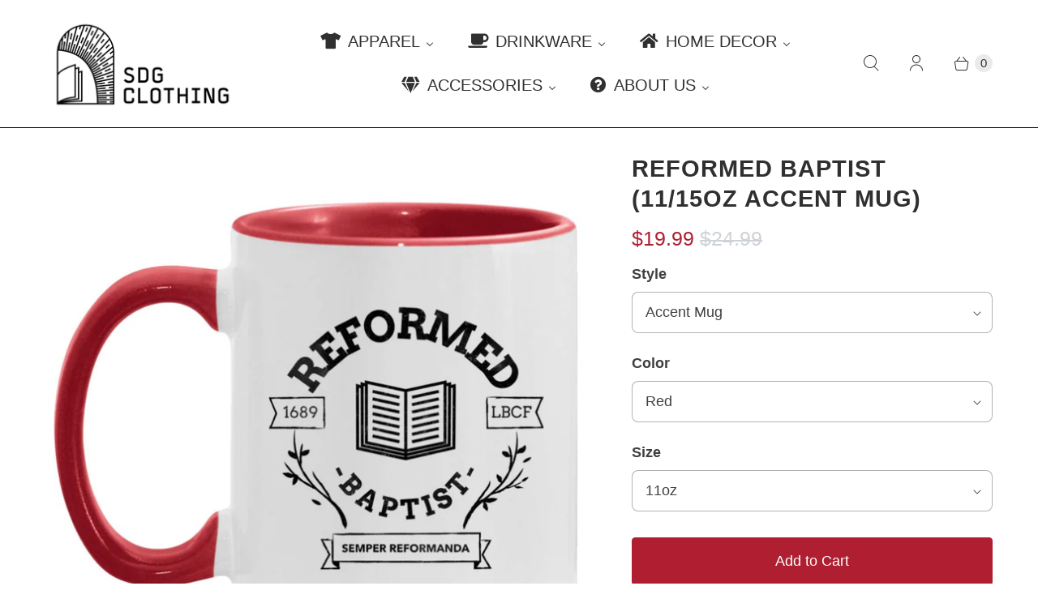

--- FILE ---
content_type: text/html; charset=utf-8
request_url: https://sdgclothing.com/products/reformed-baptist-11-15oz-accent-mug
body_size: 43350
content:
<!DOCTYPE html>
<html lang="en" class="no-js">
  <head>
  <script>
    window.Store = window.Store || {};
    window.Store.id = 8216018996;
  </script>
    <meta charset="utf-8">
    <meta http-equiv="cleartype" content="on">
    <meta name="robots" content="index,follow">

    
    <title>Reformed Baptist (11/15oz Accent Mug) - SDG Clothing</title>

    
      <meta name="description" content="Design Info Product Specs Shipping &amp;amp; Refunds • Spark your next Gospel conversation with this high-quality ceramic mug with premium finish.• ORCA premium hard coating with high gloss ensures crisp &amp;amp; vibrant colors for this memorable Reformed theology design.• Perfect for hot &amp;amp; cold beverages, dishwasher &amp;amp"/>
    

    

<meta name="author" content="SDG Clothing">
<meta property="og:url" content="https://sdgclothing.com/products/reformed-baptist-11-15oz-accent-mug">
<meta property="og:site_name" content="SDG Clothing">




  <meta property="og:type" content="product">
  <meta property="og:title" content="Reformed Baptist (11/15oz Accent Mug)">
  
    
      <meta property="og:image" content="https://sdgclothing.com/cdn/shop/products/DynamicImageHandler_893f9e51-9f06-4b74-895e-a6fd0d8c4b28_600x.jpg?v=1648773448">
      <meta property="og:image:secure_url" content="https://sdgclothing.com/cdn/shop/products/DynamicImageHandler_893f9e51-9f06-4b74-895e-a6fd0d8c4b28_600x.jpg?v=1648773448">
      <meta property="og:image:width" content="1155">
      <meta property="og:image:height" content="1155">
      <meta property="og:image:alt" content="Reformed Baptist (11/15oz Accent Mug)">
      
    
      <meta property="og:image" content="https://sdgclothing.com/cdn/shop/products/DynamicImageHandler_5ce28381-825e-43cc-887c-294803813253_600x.jpg?v=1648773451">
      <meta property="og:image:secure_url" content="https://sdgclothing.com/cdn/shop/products/DynamicImageHandler_5ce28381-825e-43cc-887c-294803813253_600x.jpg?v=1648773451">
      <meta property="og:image:width" content="1155">
      <meta property="og:image:height" content="1155">
      <meta property="og:image:alt" content="Reformed Baptist (11/15oz Accent Mug)">
      
    
      <meta property="og:image" content="https://sdgclothing.com/cdn/shop/products/DynamicImageHandler_1c878171-7268-4498-b80d-62b226cc2034_600x.jpg?v=1648773456">
      <meta property="og:image:secure_url" content="https://sdgclothing.com/cdn/shop/products/DynamicImageHandler_1c878171-7268-4498-b80d-62b226cc2034_600x.jpg?v=1648773456">
      <meta property="og:image:width" content="1155">
      <meta property="og:image:height" content="1155">
      <meta property="og:image:alt" content="Reformed Baptist (11/15oz Accent Mug)">
      
    
  
  <meta property="product:price:amount" content="19.99">
  <meta property="product:price:currency" content="USD">



  <meta property="og:description" content="Design Info Product Specs Shipping &amp;amp; Refunds • Spark your next Gospel conversation with this high-quality ceramic mug with premium finish.• ORCA premium hard coating with high gloss ensures crisp &amp;amp; vibrant colors for this memorable Reformed theology design.• Perfect for hot &amp;amp; cold beverages, dishwasher &amp;amp">




<meta name="twitter:card" content="summary">

  <meta name="twitter:title" content="Reformed Baptist (11/15oz Accent Mug)">
  <meta name="twitter:description" content="Design Info Product Specs Shipping &amp;amp; Refunds • Spark your next Gospel conversation with this high-quality ceramic mug with premium finish.• ORCA premium hard coating with high gloss ensures crisp &amp;amp; vibrant colors for this memorable Reformed theology design.• Perfect for hot &amp;amp; cold beverages, dishwasher &amp;amp; microwave safe• 3.7&quot;H x 3.7W x 3.2&quot;D, 10.2&quot; Circumference. (11oz)• 4.5&quot;H x 4.5W x 3.4&quot;D, 10.75&quot; Circumference (15oz) Shipping: Every SDG Clothing item is custom printed and made-to-order, ensuring our customers receive a brand new item every single time. The production time for each differs depending on which item and how many are ordered, but usually this takes around 5 - 7 working days. After processing, delivery will take at least another 5 working days. Please note that these times may change due to holiday seasons and unexpected circumstances outside of our control. Refunds:">
  <meta name="twitter:image:width" content="240">
  <meta name="twitter:image:height" content="240">
  <meta name="twitter:image" content="https://sdgclothing.com/cdn/shop/products/DynamicImageHandler_893f9e51-9f06-4b74-895e-a6fd0d8c4b28_240x.jpg?v=1648773448">
  <meta name="twitter:image:alt" content="Reformed Baptist (11/15oz Accent Mug)">



    
    

    <!-- Mobile Specific Metas -->
    <meta name="HandheldFriendly" content="True">
    <meta name="MobileOptimized" content="320">
    <meta name="viewport" content="width=device-width,initial-scale=1">
    <meta name="theme-color" content="#ffffff">

    <!-- Preconnect Domains -->
    <link rel="preconnect" href="https://cdn.shopify.com" crossorigin>
    <link rel="preconnect" href="https://fonts.shopify.com" crossorigin>
    <link rel="preconnect" href="https://monorail-edge.shopifysvc.com">

    <!-- Preload Assets -->
    <link rel="preload" href="//sdgclothing.com/cdn/shop/t/28/assets/theme.css?v=72856343251500321651759332209" as="style">
    <link rel="preload" href="//sdgclothing.com/cdn/shop/t/28/assets/retina.js?v=53245664860854668291694084598" as="script">

    <!-- Stylesheets for Retina-->
    <link href="//sdgclothing.com/cdn/shop/t/28/assets/theme.css?v=72856343251500321651759332209" rel="stylesheet" type="text/css" media="all" />

    
      <link rel="shortcut icon" type="image/x-icon" href="//sdgclothing.com/cdn/shop/files/TwoColour_img_180x180.png?v=1614327732">
      <link rel="apple-touch-icon" href="//sdgclothing.com/cdn/shop/files/TwoColour_img_180x180.png?v=1614327732"/>
      <link rel="apple-touch-icon" sizes="72x72" href="//sdgclothing.com/cdn/shop/files/TwoColour_img_72x72.png?v=1614327732"/>
      <link rel="apple-touch-icon" sizes="114x114" href="//sdgclothing.com/cdn/shop/files/TwoColour_img_114x114.png?v=1614327732"/>
      <link rel="apple-touch-icon" sizes="180x180" href="//sdgclothing.com/cdn/shop/files/TwoColour_img_180x180.png?v=1614327732"/>
      <link rel="apple-touch-icon" sizes="228x228" href="//sdgclothing.com/cdn/shop/files/TwoColour_img_228x228.png?v=1614327732"/>
    

    <link rel="canonical" href="https://sdgclothing.com/products/reformed-baptist-11-15oz-accent-mug"/>

    

    

    
    <script>
      window.PXUTheme = window.PXUTheme || {};
      window.PXUTheme.version = '7.1.0';
      window.PXUTheme.name = 'Retina';
    </script>
    


    <script>
      
window.PXUTheme = window.PXUTheme || {};


window.PXUTheme.routes = window.PXUTheme.routes || {};
window.PXUTheme.routes.root_url = "/";
window.PXUTheme.routes.cart_url = "/cart";
window.PXUTheme.routes.search_url = "/search";
window.PXUTheme.routes.predictive_search_url = "/search/suggest";
window.PXUTheme.routes.product_recommendations_url = "/recommendations/products";


window.PXUTheme.theme_settings = {};

window.PXUTheme.theme_settings.current_locale = "en";
window.PXUTheme.theme_settings.shop_url = "https://sdgclothing.com";


window.PXUTheme.theme_settings.cart_action_type = "ajax";
window.PXUTheme.theme_settings.shipping_calculator = false;


window.PXUTheme.theme_settings.newsletter_popup = false;
window.PXUTheme.theme_settings.newsletter_popup_days = "30";
window.PXUTheme.theme_settings.newsletter_popup_mobile = false;
window.PXUTheme.theme_settings.newsletter_popup_seconds = 2;


window.PXUTheme.theme_settings.enable_autocomplete = true;


window.PXUTheme.theme_settings.free_text = "Free";
window.PXUTheme.theme_settings.sold_out_options = "disabled";
window.PXUTheme.theme_settings.select_first_available_variant = true;
window.PXUTheme.theme_settings.notify_me_form = false;
window.PXUTheme.theme_settings.show_secondary_media = true;


window.PXUTheme.theme_settings.display_inventory_left = false;
window.PXUTheme.theme_settings.inventory_threshold = 10;
window.PXUTheme.theme_settings.limit_quantity = false;


window.PXUTheme.translation = {};


window.PXUTheme.translation.newsletter_success_text = "Thank you for joining our mailing list!";


window.PXUTheme.translation.contact_field_email = "";


window.PXUTheme.translation.menu = "Menu";


window.PXUTheme.translation.search = "Search";
window.PXUTheme.translation.all_results = "View all results";


window.PXUTheme.translation.agree_to_terms_warning = "You must agree with the terms and conditions to checkout.";
window.PXUTheme.translation.cart_discount = "Discount";
window.PXUTheme.translation.edit_cart = "Edit Cart";
window.PXUTheme.translation.add_to_cart = "Add to Cart";
window.PXUTheme.translation.add_to_cart_success = "Translation missing: en.layout.general.add_to_cart_success";
window.PXUTheme.translation.agree_to_terms_html = "I Agree with the Terms &amp; Conditions";
window.PXUTheme.translation.checkout = "Checkout";
window.PXUTheme.translation.or = "Translation missing: en.layout.general.or";
window.PXUTheme.translation.continue_shopping = "Continue Shopping";
window.PXUTheme.translation.empty_cart = "Your Cart is Empty";
window.PXUTheme.translation.cart_total = "Total";
window.PXUTheme.translation.subtotal = "Subtotal";
window.PXUTheme.translation.cart_notes = "Order Notes";
window.PXUTheme.translation.no_shipping_destination = "We do not ship to this destination.";
window.PXUTheme.translation.additional_rate = "There is one shipping rate available for";
window.PXUTheme.translation.additional_rate_at = "at";
window.PXUTheme.translation.additional_rates_part_1 = "There are";
window.PXUTheme.translation.additional_rates_part_2 = "shipping rates available for";
window.PXUTheme.translation.additional_rates_part_3 = "starting at";



window.PXUTheme.translation.product_add_to_cart_success = "Added";
window.PXUTheme.translation.product_add_to_cart = "Add to Cart";
window.PXUTheme.translation.product_notify_form_email = "Enter your email address...";
window.PXUTheme.translation.product_notify_form_send = "Send";
window.PXUTheme.translation.items_left_count_one = "item left";
window.PXUTheme.translation.items_left_count_other = "items left";
window.PXUTheme.translation.product_sold_out = "Sold Out";
window.PXUTheme.translation.product_unavailable = "Unavailable";
window.PXUTheme.translation.product_notify_form_success = "Thanks! We will notify you when this product becomes available!";
window.PXUTheme.translation.product_from = "from";



window.PXUTheme.media_queries = {};
window.PXUTheme.media_queries.small = window.matchMedia( "(max-width: 480px)" );
window.PXUTheme.media_queries.medium = window.matchMedia( "(max-width: 798px)" );
window.PXUTheme.media_queries.large = window.matchMedia( "(min-width: 799px)" );
window.PXUTheme.media_queries.larger = window.matchMedia( "(min-width: 960px)" );
window.PXUTheme.media_queries.xlarge = window.matchMedia( "(min-width: 1200px)" );
window.PXUTheme.media_queries.ie10 = window.matchMedia( "all and (-ms-high-contrast: none), (-ms-high-contrast: active)" );
window.PXUTheme.media_queries.tablet = window.matchMedia( "only screen and (min-width: 799px) and (max-width: 1024px)" );


window.PXUTheme.device = {};
window.PXUTheme.device.hasTouch = window.matchMedia("(any-pointer: coarse)");
window.PXUTheme.device.hasMouse = window.matchMedia("(any-pointer: fine)");


window.PXUTheme.currency = {};


window.PXUTheme.currency.shop_currency = "USD";
window.PXUTheme.currency.default_currency = "USD";
window.PXUTheme.currency.display_format = "money_format";
window.PXUTheme.currency.money_format = "${{amount}}";
window.PXUTheme.currency.money_format_no_currency = "${{amount}}";
window.PXUTheme.currency.money_format_currency = "${{amount}} USD";
window.PXUTheme.currency.native_multi_currency = true;
window.PXUTheme.currency.iso_code = "USD";
window.PXUTheme.currency.symbol = "$";
window.PXUTheme.currency.shipping_calculator = false;
    </script>

    <script src="//sdgclothing.com/cdn/shop/t/28/assets/retina.js?v=53245664860854668291694084598" defer></script>

    <script>window.performance && window.performance.mark && window.performance.mark('shopify.content_for_header.start');</script><meta name="google-site-verification" content="fbT7uJYgQwXl3jI5rymyj5mfDr7v_dz0vWHgd-SOuSU">
<meta id="shopify-digital-wallet" name="shopify-digital-wallet" content="/8216018996/digital_wallets/dialog">
<meta name="shopify-checkout-api-token" content="4f07545ac0ee3a821075f0b662c0a4c3">
<meta id="in-context-paypal-metadata" data-shop-id="8216018996" data-venmo-supported="false" data-environment="production" data-locale="en_US" data-paypal-v4="true" data-currency="USD">
<link rel="alternate" type="application/json+oembed" href="https://sdgclothing.com/products/reformed-baptist-11-15oz-accent-mug.oembed">
<script async="async" src="/checkouts/internal/preloads.js?locale=en-US"></script>
<link rel="preconnect" href="https://shop.app" crossorigin="anonymous">
<script async="async" src="https://shop.app/checkouts/internal/preloads.js?locale=en-US&shop_id=8216018996" crossorigin="anonymous"></script>
<script id="apple-pay-shop-capabilities" type="application/json">{"shopId":8216018996,"countryCode":"NZ","currencyCode":"USD","merchantCapabilities":["supports3DS"],"merchantId":"gid:\/\/shopify\/Shop\/8216018996","merchantName":"SDG Clothing","requiredBillingContactFields":["postalAddress","email"],"requiredShippingContactFields":["postalAddress","email"],"shippingType":"shipping","supportedNetworks":["visa","masterCard","amex","jcb"],"total":{"type":"pending","label":"SDG Clothing","amount":"1.00"},"shopifyPaymentsEnabled":true,"supportsSubscriptions":true}</script>
<script id="shopify-features" type="application/json">{"accessToken":"4f07545ac0ee3a821075f0b662c0a4c3","betas":["rich-media-storefront-analytics"],"domain":"sdgclothing.com","predictiveSearch":true,"shopId":8216018996,"locale":"en"}</script>
<script>var Shopify = Shopify || {};
Shopify.shop = "sdg-apparel.myshopify.com";
Shopify.locale = "en";
Shopify.currency = {"active":"USD","rate":"1.0"};
Shopify.country = "US";
Shopify.theme = {"name":"Theme 7","id":124593340514,"schema_name":"Retina","schema_version":"7.1.0","theme_store_id":null,"role":"main"};
Shopify.theme.handle = "null";
Shopify.theme.style = {"id":null,"handle":null};
Shopify.cdnHost = "sdgclothing.com/cdn";
Shopify.routes = Shopify.routes || {};
Shopify.routes.root = "/";</script>
<script type="module">!function(o){(o.Shopify=o.Shopify||{}).modules=!0}(window);</script>
<script>!function(o){function n(){var o=[];function n(){o.push(Array.prototype.slice.apply(arguments))}return n.q=o,n}var t=o.Shopify=o.Shopify||{};t.loadFeatures=n(),t.autoloadFeatures=n()}(window);</script>
<script>
  window.ShopifyPay = window.ShopifyPay || {};
  window.ShopifyPay.apiHost = "shop.app\/pay";
  window.ShopifyPay.redirectState = null;
</script>
<script id="shop-js-analytics" type="application/json">{"pageType":"product"}</script>
<script defer="defer" async type="module" src="//sdgclothing.com/cdn/shopifycloud/shop-js/modules/v2/client.init-shop-cart-sync_BT-GjEfc.en.esm.js"></script>
<script defer="defer" async type="module" src="//sdgclothing.com/cdn/shopifycloud/shop-js/modules/v2/chunk.common_D58fp_Oc.esm.js"></script>
<script defer="defer" async type="module" src="//sdgclothing.com/cdn/shopifycloud/shop-js/modules/v2/chunk.modal_xMitdFEc.esm.js"></script>
<script type="module">
  await import("//sdgclothing.com/cdn/shopifycloud/shop-js/modules/v2/client.init-shop-cart-sync_BT-GjEfc.en.esm.js");
await import("//sdgclothing.com/cdn/shopifycloud/shop-js/modules/v2/chunk.common_D58fp_Oc.esm.js");
await import("//sdgclothing.com/cdn/shopifycloud/shop-js/modules/v2/chunk.modal_xMitdFEc.esm.js");

  window.Shopify.SignInWithShop?.initShopCartSync?.({"fedCMEnabled":true,"windoidEnabled":true});

</script>
<script>
  window.Shopify = window.Shopify || {};
  if (!window.Shopify.featureAssets) window.Shopify.featureAssets = {};
  window.Shopify.featureAssets['shop-js'] = {"shop-cart-sync":["modules/v2/client.shop-cart-sync_DZOKe7Ll.en.esm.js","modules/v2/chunk.common_D58fp_Oc.esm.js","modules/v2/chunk.modal_xMitdFEc.esm.js"],"init-fed-cm":["modules/v2/client.init-fed-cm_B6oLuCjv.en.esm.js","modules/v2/chunk.common_D58fp_Oc.esm.js","modules/v2/chunk.modal_xMitdFEc.esm.js"],"shop-cash-offers":["modules/v2/client.shop-cash-offers_D2sdYoxE.en.esm.js","modules/v2/chunk.common_D58fp_Oc.esm.js","modules/v2/chunk.modal_xMitdFEc.esm.js"],"shop-login-button":["modules/v2/client.shop-login-button_QeVjl5Y3.en.esm.js","modules/v2/chunk.common_D58fp_Oc.esm.js","modules/v2/chunk.modal_xMitdFEc.esm.js"],"pay-button":["modules/v2/client.pay-button_DXTOsIq6.en.esm.js","modules/v2/chunk.common_D58fp_Oc.esm.js","modules/v2/chunk.modal_xMitdFEc.esm.js"],"shop-button":["modules/v2/client.shop-button_DQZHx9pm.en.esm.js","modules/v2/chunk.common_D58fp_Oc.esm.js","modules/v2/chunk.modal_xMitdFEc.esm.js"],"avatar":["modules/v2/client.avatar_BTnouDA3.en.esm.js"],"init-windoid":["modules/v2/client.init-windoid_CR1B-cfM.en.esm.js","modules/v2/chunk.common_D58fp_Oc.esm.js","modules/v2/chunk.modal_xMitdFEc.esm.js"],"init-shop-for-new-customer-accounts":["modules/v2/client.init-shop-for-new-customer-accounts_C_vY_xzh.en.esm.js","modules/v2/client.shop-login-button_QeVjl5Y3.en.esm.js","modules/v2/chunk.common_D58fp_Oc.esm.js","modules/v2/chunk.modal_xMitdFEc.esm.js"],"init-shop-email-lookup-coordinator":["modules/v2/client.init-shop-email-lookup-coordinator_BI7n9ZSv.en.esm.js","modules/v2/chunk.common_D58fp_Oc.esm.js","modules/v2/chunk.modal_xMitdFEc.esm.js"],"init-shop-cart-sync":["modules/v2/client.init-shop-cart-sync_BT-GjEfc.en.esm.js","modules/v2/chunk.common_D58fp_Oc.esm.js","modules/v2/chunk.modal_xMitdFEc.esm.js"],"shop-toast-manager":["modules/v2/client.shop-toast-manager_DiYdP3xc.en.esm.js","modules/v2/chunk.common_D58fp_Oc.esm.js","modules/v2/chunk.modal_xMitdFEc.esm.js"],"init-customer-accounts":["modules/v2/client.init-customer-accounts_D9ZNqS-Q.en.esm.js","modules/v2/client.shop-login-button_QeVjl5Y3.en.esm.js","modules/v2/chunk.common_D58fp_Oc.esm.js","modules/v2/chunk.modal_xMitdFEc.esm.js"],"init-customer-accounts-sign-up":["modules/v2/client.init-customer-accounts-sign-up_iGw4briv.en.esm.js","modules/v2/client.shop-login-button_QeVjl5Y3.en.esm.js","modules/v2/chunk.common_D58fp_Oc.esm.js","modules/v2/chunk.modal_xMitdFEc.esm.js"],"shop-follow-button":["modules/v2/client.shop-follow-button_CqMgW2wH.en.esm.js","modules/v2/chunk.common_D58fp_Oc.esm.js","modules/v2/chunk.modal_xMitdFEc.esm.js"],"checkout-modal":["modules/v2/client.checkout-modal_xHeaAweL.en.esm.js","modules/v2/chunk.common_D58fp_Oc.esm.js","modules/v2/chunk.modal_xMitdFEc.esm.js"],"shop-login":["modules/v2/client.shop-login_D91U-Q7h.en.esm.js","modules/v2/chunk.common_D58fp_Oc.esm.js","modules/v2/chunk.modal_xMitdFEc.esm.js"],"lead-capture":["modules/v2/client.lead-capture_BJmE1dJe.en.esm.js","modules/v2/chunk.common_D58fp_Oc.esm.js","modules/v2/chunk.modal_xMitdFEc.esm.js"],"payment-terms":["modules/v2/client.payment-terms_Ci9AEqFq.en.esm.js","modules/v2/chunk.common_D58fp_Oc.esm.js","modules/v2/chunk.modal_xMitdFEc.esm.js"]};
</script>
<script>(function() {
  var isLoaded = false;
  function asyncLoad() {
    if (isLoaded) return;
    isLoaded = true;
    var urls = ["https:\/\/883d95281f02d796f8b6-7f0f44eb0f2ceeb9d4fffbe1419aae61.ssl.cf1.rackcdn.com\/teelaunch-scripts.js?shop=sdg-apparel.myshopify.com\u0026shop=sdg-apparel.myshopify.com","https:\/\/image-optimizer.salessquad.co.uk\/scripts\/tiny_img_not_found_notifier_e6dadb261317350dc1de66d750f2374a.js?shop=sdg-apparel.myshopify.com","https:\/\/app.teelaunch.com\/sizing-charts-script.js?shop=sdg-apparel.myshopify.com","https:\/\/app.teelaunch.com\/sizing-charts-script.js?shop=sdg-apparel.myshopify.com","https:\/\/app.teelaunch.com\/sizing-charts-script.js?shop=sdg-apparel.myshopify.com","https:\/\/app.teelaunch.com\/sizing-charts-script.js?shop=sdg-apparel.myshopify.com","https:\/\/app.teelaunch.com\/sizing-charts-script.js?shop=sdg-apparel.myshopify.com","https:\/\/app.teelaunch.com\/sizing-charts-script.js?shop=sdg-apparel.myshopify.com","https:\/\/loox.io\/widget\/4yW7QRQ1Jc\/loox.1694084067020.js?shop=sdg-apparel.myshopify.com","https:\/\/app.teelaunch.com\/sizing-charts-script.js?shop=sdg-apparel.myshopify.com","https:\/\/static.klaviyo.com\/onsite\/js\/MhReVt\/klaviyo.js?company_id=MhReVt\u0026shop=sdg-apparel.myshopify.com","https:\/\/cdn.hextom.com\/js\/freeshippingbar.js?shop=sdg-apparel.myshopify.com","https:\/\/app.teelaunch.com\/sizing-charts-script.js?shop=sdg-apparel.myshopify.com","https:\/\/app.teelaunch.com\/sizing-charts-script.js?shop=sdg-apparel.myshopify.com","https:\/\/app.teelaunch.com\/sizing-charts-script.js?shop=sdg-apparel.myshopify.com","https:\/\/app.teelaunch.com\/sizing-charts-script.js?shop=sdg-apparel.myshopify.com"];
    for (var i = 0; i < urls.length; i++) {
      var s = document.createElement('script');
      s.type = 'text/javascript';
      s.async = true;
      s.src = urls[i];
      var x = document.getElementsByTagName('script')[0];
      x.parentNode.insertBefore(s, x);
    }
  };
  if(window.attachEvent) {
    window.attachEvent('onload', asyncLoad);
  } else {
    window.addEventListener('load', asyncLoad, false);
  }
})();</script>
<script id="__st">var __st={"a":8216018996,"offset":46800,"reqid":"5534ebdf-c42e-449b-ae1a-f661b0bc4218-1769270671","pageurl":"sdgclothing.com\/products\/reformed-baptist-11-15oz-accent-mug","u":"94bb082648f2","p":"product","rtyp":"product","rid":6683204321378};</script>
<script>window.ShopifyPaypalV4VisibilityTracking = true;</script>
<script id="captcha-bootstrap">!function(){'use strict';const t='contact',e='account',n='new_comment',o=[[t,t],['blogs',n],['comments',n],[t,'customer']],c=[[e,'customer_login'],[e,'guest_login'],[e,'recover_customer_password'],[e,'create_customer']],r=t=>t.map((([t,e])=>`form[action*='/${t}']:not([data-nocaptcha='true']) input[name='form_type'][value='${e}']`)).join(','),a=t=>()=>t?[...document.querySelectorAll(t)].map((t=>t.form)):[];function s(){const t=[...o],e=r(t);return a(e)}const i='password',u='form_key',d=['recaptcha-v3-token','g-recaptcha-response','h-captcha-response',i],f=()=>{try{return window.sessionStorage}catch{return}},m='__shopify_v',_=t=>t.elements[u];function p(t,e,n=!1){try{const o=window.sessionStorage,c=JSON.parse(o.getItem(e)),{data:r}=function(t){const{data:e,action:n}=t;return t[m]||n?{data:e,action:n}:{data:t,action:n}}(c);for(const[e,n]of Object.entries(r))t.elements[e]&&(t.elements[e].value=n);n&&o.removeItem(e)}catch(o){console.error('form repopulation failed',{error:o})}}const l='form_type',E='cptcha';function T(t){t.dataset[E]=!0}const w=window,h=w.document,L='Shopify',v='ce_forms',y='captcha';let A=!1;((t,e)=>{const n=(g='f06e6c50-85a8-45c8-87d0-21a2b65856fe',I='https://cdn.shopify.com/shopifycloud/storefront-forms-hcaptcha/ce_storefront_forms_captcha_hcaptcha.v1.5.2.iife.js',D={infoText:'Protected by hCaptcha',privacyText:'Privacy',termsText:'Terms'},(t,e,n)=>{const o=w[L][v],c=o.bindForm;if(c)return c(t,g,e,D).then(n);var r;o.q.push([[t,g,e,D],n]),r=I,A||(h.body.append(Object.assign(h.createElement('script'),{id:'captcha-provider',async:!0,src:r})),A=!0)});var g,I,D;w[L]=w[L]||{},w[L][v]=w[L][v]||{},w[L][v].q=[],w[L][y]=w[L][y]||{},w[L][y].protect=function(t,e){n(t,void 0,e),T(t)},Object.freeze(w[L][y]),function(t,e,n,w,h,L){const[v,y,A,g]=function(t,e,n){const i=e?o:[],u=t?c:[],d=[...i,...u],f=r(d),m=r(i),_=r(d.filter((([t,e])=>n.includes(e))));return[a(f),a(m),a(_),s()]}(w,h,L),I=t=>{const e=t.target;return e instanceof HTMLFormElement?e:e&&e.form},D=t=>v().includes(t);t.addEventListener('submit',(t=>{const e=I(t);if(!e)return;const n=D(e)&&!e.dataset.hcaptchaBound&&!e.dataset.recaptchaBound,o=_(e),c=g().includes(e)&&(!o||!o.value);(n||c)&&t.preventDefault(),c&&!n&&(function(t){try{if(!f())return;!function(t){const e=f();if(!e)return;const n=_(t);if(!n)return;const o=n.value;o&&e.removeItem(o)}(t);const e=Array.from(Array(32),(()=>Math.random().toString(36)[2])).join('');!function(t,e){_(t)||t.append(Object.assign(document.createElement('input'),{type:'hidden',name:u})),t.elements[u].value=e}(t,e),function(t,e){const n=f();if(!n)return;const o=[...t.querySelectorAll(`input[type='${i}']`)].map((({name:t})=>t)),c=[...d,...o],r={};for(const[a,s]of new FormData(t).entries())c.includes(a)||(r[a]=s);n.setItem(e,JSON.stringify({[m]:1,action:t.action,data:r}))}(t,e)}catch(e){console.error('failed to persist form',e)}}(e),e.submit())}));const S=(t,e)=>{t&&!t.dataset[E]&&(n(t,e.some((e=>e===t))),T(t))};for(const o of['focusin','change'])t.addEventListener(o,(t=>{const e=I(t);D(e)&&S(e,y())}));const B=e.get('form_key'),M=e.get(l),P=B&&M;t.addEventListener('DOMContentLoaded',(()=>{const t=y();if(P)for(const e of t)e.elements[l].value===M&&p(e,B);[...new Set([...A(),...v().filter((t=>'true'===t.dataset.shopifyCaptcha))])].forEach((e=>S(e,t)))}))}(h,new URLSearchParams(w.location.search),n,t,e,['guest_login'])})(!0,!1)}();</script>
<script integrity="sha256-4kQ18oKyAcykRKYeNunJcIwy7WH5gtpwJnB7kiuLZ1E=" data-source-attribution="shopify.loadfeatures" defer="defer" src="//sdgclothing.com/cdn/shopifycloud/storefront/assets/storefront/load_feature-a0a9edcb.js" crossorigin="anonymous"></script>
<script crossorigin="anonymous" defer="defer" src="//sdgclothing.com/cdn/shopifycloud/storefront/assets/shopify_pay/storefront-65b4c6d7.js?v=20250812"></script>
<script data-source-attribution="shopify.dynamic_checkout.dynamic.init">var Shopify=Shopify||{};Shopify.PaymentButton=Shopify.PaymentButton||{isStorefrontPortableWallets:!0,init:function(){window.Shopify.PaymentButton.init=function(){};var t=document.createElement("script");t.src="https://sdgclothing.com/cdn/shopifycloud/portable-wallets/latest/portable-wallets.en.js",t.type="module",document.head.appendChild(t)}};
</script>
<script data-source-attribution="shopify.dynamic_checkout.buyer_consent">
  function portableWalletsHideBuyerConsent(e){var t=document.getElementById("shopify-buyer-consent"),n=document.getElementById("shopify-subscription-policy-button");t&&n&&(t.classList.add("hidden"),t.setAttribute("aria-hidden","true"),n.removeEventListener("click",e))}function portableWalletsShowBuyerConsent(e){var t=document.getElementById("shopify-buyer-consent"),n=document.getElementById("shopify-subscription-policy-button");t&&n&&(t.classList.remove("hidden"),t.removeAttribute("aria-hidden"),n.addEventListener("click",e))}window.Shopify?.PaymentButton&&(window.Shopify.PaymentButton.hideBuyerConsent=portableWalletsHideBuyerConsent,window.Shopify.PaymentButton.showBuyerConsent=portableWalletsShowBuyerConsent);
</script>
<script data-source-attribution="shopify.dynamic_checkout.cart.bootstrap">document.addEventListener("DOMContentLoaded",(function(){function t(){return document.querySelector("shopify-accelerated-checkout-cart, shopify-accelerated-checkout")}if(t())Shopify.PaymentButton.init();else{new MutationObserver((function(e,n){t()&&(Shopify.PaymentButton.init(),n.disconnect())})).observe(document.body,{childList:!0,subtree:!0})}}));
</script>
<link id="shopify-accelerated-checkout-styles" rel="stylesheet" media="screen" href="https://sdgclothing.com/cdn/shopifycloud/portable-wallets/latest/accelerated-checkout-backwards-compat.css" crossorigin="anonymous">
<style id="shopify-accelerated-checkout-cart">
        #shopify-buyer-consent {
  margin-top: 1em;
  display: inline-block;
  width: 100%;
}

#shopify-buyer-consent.hidden {
  display: none;
}

#shopify-subscription-policy-button {
  background: none;
  border: none;
  padding: 0;
  text-decoration: underline;
  font-size: inherit;
  cursor: pointer;
}

#shopify-subscription-policy-button::before {
  box-shadow: none;
}

      </style>

<script>window.performance && window.performance.mark && window.performance.mark('shopify.content_for_header.end');</script>

    <script>
      document.documentElement.className=document.documentElement.className.replace(/\bno-js\b/,'js');
      if(window.Shopify&&window.Shopify.designMode)document.documentElement.className+=' in-theme-editor';
    </script>
  
	<script>var loox_global_hash = '1768603318202';</script><script>var loox_pop_active = true;var loox_pop_display = {"home_page":true,"product_page":true,"cart_page":true,"other_pages":false};</script><script>var loox_floating_widget = {"active":true,"rtl":false,"default_text":"Reviews","position":"right","button_text":"Reviews","button_bg_color":"333333","button_text_color":"FFFFFF","display_on_home_page":true,"display_on_product_page":true,"display_on_cart_page":true,"display_on_other_pages":true,"hide_on_mobile":false,"border_radius":{"key":"extraRounded","value":"16px","label":"Extra Rounded"},"orientation":"default"};
</script><style>.loox-reviews-default { max-width: 1200px; margin: 0 auto; }.loox-rating .loox-icon { color:#af1f31; }
:root { --lxs-rating-icon-color: #af1f31; }</style>
<!-- BEGIN app block: shopify://apps/buddha-mega-menu-navigation/blocks/megamenu/dbb4ce56-bf86-4830-9b3d-16efbef51c6f -->
<script>
        var productImageAndPrice = [],
            collectionImages = [],
            articleImages = [],
            mmLivIcons = false,
            mmFlipClock = false,
            mmFixesUseJquery = false,
            mmNumMMI = 5,
            mmSchemaTranslation = {},
            mmMenuStrings =  {"menuStrings":{"default":{"Apparel":"Apparel","Tees (Unisex)":"Tees (Unisex)","Sweatshirts (Unisex)":"Sweatshirts (Unisex)","Hoodies (Unisex)":"Hoodies (Unisex)","Tank Tops":"Tank Tops","Drinkware":"Drinkware","11oz Accent Mugs":"11oz Accent Mugs","11/15oz Mugs":"11/15oz Mugs","Beer Steins":"Beer Steins","Tumblers":"Tumblers","Water Bottles":"Water Bottles","Home Decor":"Home Decor","Posters":"Posters","Christmas Ornaments":"Christmas Ornaments","Accessories":"Accessories","Jewelry":"Jewelry","For Wife":"For Wife","For Mom":"For Mom","For Daughters":"For Daughters","For Granddaughters":"For Granddaughters","For Mothers in Law":"For Mothers in Law","Journals":"Journals","Gift Cards":"Gift Cards","Stickers":"Stickers","Digital Downloads":"Digital Downloads","About Us":"About Us","Our Happy Customers :)":"Our Happy Customers :)","Who are we?":"Who are we?","Contact Us":"Contact Us","FAQ":"FAQ","Blog":"Blog"}},"additional":{"default":{"Add to cart":"Add to cart","Sold out":"Sold out","JUST ADDED TO YOUR CART":"JUST ADDED TO YOUR CART","OUT OF STOCK":"OUT OF STOCK","View Cart":"View Cart"}}} ,
            mmShopLocale = "en",
            mmShopLocaleCollectionsRoute = "/collections",
            mmSchemaDesignJSON = [{"action":"menu-select","value":"mm-automatic"},{"action":"design","setting":"font_family","value":"Default"},{"action":"design","setting":"font_size","value":"13px"},{"action":"design","setting":"text_color","value":"#222222"},{"action":"design","setting":"link_hover_color","value":"#0da19a"},{"action":"design","setting":"link_color","value":"#4e4e4e"},{"action":"design","setting":"background_hover_color","value":"#f9f9f9"},{"action":"design","setting":"background_color","value":"#ffffff"},{"action":"design","setting":"price_color","value":"#0da19a"},{"action":"design","setting":"contact_right_btn_text_color","value":"#ffffff"},{"action":"design","setting":"contact_right_btn_bg_color","value":"#3A3A3A"},{"action":"design","setting":"contact_left_bg_color","value":"#3A3A3A"},{"action":"design","setting":"contact_left_alt_color","value":"#CCCCCC"},{"action":"design","setting":"contact_left_text_color","value":"#f1f1f0"},{"action":"design","setting":"addtocart_enable","value":"true"},{"action":"design","setting":"addtocart_text_color","value":"#333333"},{"action":"design","setting":"addtocart_background_color","value":"#ffffff"},{"action":"design","setting":"addtocart_text_hover_color","value":"#ffffff"},{"action":"design","setting":"addtocart_background_hover_color","value":"#0da19a"},{"action":"design","setting":"countdown_color","value":"#ffffff"},{"action":"design","setting":"countdown_background_color","value":"#333333"},{"action":"design","setting":"vertical_font_family","value":"Default"},{"action":"design","setting":"vertical_font_size","value":"13px"},{"action":"design","setting":"vertical_text_color","value":"#ffffff"},{"action":"design","setting":"vertical_link_color","value":"#ffffff"},{"action":"design","setting":"vertical_link_hover_color","value":"#ffffff"},{"action":"design","setting":"vertical_price_color","value":"#ffffff"},{"action":"design","setting":"vertical_contact_right_btn_text_color","value":"#ffffff"},{"action":"design","setting":"vertical_addtocart_enable","value":"true"},{"action":"design","setting":"vertical_addtocart_text_color","value":"#ffffff"},{"action":"design","setting":"vertical_countdown_color","value":"#ffffff"},{"action":"design","setting":"vertical_countdown_background_color","value":"#333333"},{"action":"design","setting":"vertical_background_color","value":"#017b86"},{"action":"design","setting":"vertical_addtocart_background_color","value":"#333333"},{"action":"design","setting":"vertical_contact_right_btn_bg_color","value":"#333333"},{"action":"design","setting":"vertical_contact_left_alt_color","value":"#333333"}],
            mmDomChangeSkipUl = "",
            buddhaMegaMenuShop = "sdg-apparel.myshopify.com",
            mmWireframeCompression = "0",
            mmExtensionAssetUrl = "https://cdn.shopify.com/extensions/019abe06-4a3f-7763-88da-170e1b54169b/mega-menu-151/assets/";var bestSellersHTML = '';var newestProductsHTML = '';/* get link lists api */
        var linkLists={"main-menu" : {"title":"Main menu", "items":["/collections/best-sellers","/collections/apparel","/collections/drinkware","/collections/all","/pages/who-are-we",]},"footer" : {"title":"Footer menu", "items":["/search","/pages/who-are-we","/pages/contact-us","/pages/faq","/policies/refund-policy","/policies/terms-of-service",]},"footer-menu-1" : {"title":"Policies", "items":["/search","/pages/faq","/pages/privacy-policy","/policies/refund-policy",]},"customer-account-main-menu" : {"title":"Customer account main menu", "items":["/","https://shopify.com/8216018996/account/orders?locale=en&amp;region_country=US",]},};/*ENDPARSE*/

        

        /* set product prices *//* get the collection images *//* get the article images *//* customer fixes */
        var mmCustomerFixesBefore = function(){ if (tempMenuObject.u.matches(".mobile-menu")) { tempMenuObject.forceMenu = true; tempMenuObject.skipCheck=true; tempMenuObject.liClasses = "mobile-menu__tier-1-item"; tempMenuObject.aClasses = "mobile-menu__tier-1-link"; tempMenuObject.liItems = tempMenuObject.u.children; } if (tempMenuObject.u.matches(".main-nav")) { tempMenuObject.forceMenu = true; tempMenuObject.skipCheck = true; tempMenuObject.liClasses = "main-nav__tier-1-item"; tempMenuObject.aClasses = "main-nav__tier-1-link"; tempMenuObject.liItems = tempMenuObject.u.children; } }; var mmThemeFixesBeforeInit = function(){ customMenuUls=".header__menu-items,nav,ul"; /* generic mobile menu toggle translate effect */ document.addEventListener("toggleSubmenu", function (e) { var pc = document.querySelector("#PageContainer"); var mm = document.querySelector("#MobileNav"); if (pc && mm && typeof e.mmMobileHeight != "undefined"){ var pcStyle = pc.getAttribute("style"); if (pcStyle && pcStyle.indexOf("translate3d") != -1) { pc.style.transform = "translate3d(0px, "+ e.mmMobileHeight +"px, 0px)"; } } }); mmAddStyle(" .header__icons {z-index: 1003;} "); if (document.querySelectorAll(".sf-menu-links,ul.sf-nav").length == 2) { customMenuUls=".sf-menu-links,ul.sf-nav"; mmHorizontalMenus="ul.sf-nav"; mmVerticalMenus=".sf-menu-links"; mmAddStyle("@media screen and (min-width:1280px) { .sf-header__desktop {display: block !important;} }"); } if (document.querySelector(".mobile-menu__content>ul")) { mmDisableVisibleCheck=true; mmVerticalMenus=".mobile-menu__content>ul"; } window.mmLoadFunction = function(){ var num = 15; var intv = setInterval(function(){ var m = document.querySelector("#megamenu_level__1"); if (m && m.matches(".vertical-mega-menu")) reinitMenus("#megamenu_level__1"); if (num--==0) clearInterval(intv); },300); }; if (document.readyState !== "loading") { mmLoadFunction(); } else { document.removeEventListener("DOMContentLoaded", mmLoadFunction); document.addEventListener("DOMContentLoaded", mmLoadFunction); } }; var mmThemeFixesBefore = function(){ window.buddhaFilterLiElements = function(liElements){ var elements = []; for (var i=0; i<liElements.length; i++) { if (liElements[i].querySelector("[href=\"/cart\"],[href=\"/account/login\"]") == null) { elements.push(liElements[i]); } } return elements; }; if (tempMenuObject.u.matches("#mobile_menu, #velaMegamenu .nav, #SiteNav, #siteNav")) { tempMenuObject.liItems = buddhaFilterLiElements(mmNot(tempMenuObject.u.children, ".search_container,.site-nav__item_cart", true)); } else if (tempMenuObject.u.matches(".main_nav .nav .menu")) { var numMenusApplied = 0, numMenusAppliedSticky = 0; mmForEach(document, ".main_nav .nav .menu", function(el){ if (el.closest(".sticky_nav") == null) { if (el.querySelector(".buddha-menu-item")) { numMenusApplied++; } } else { if (el.querySelector(".buddha-menu-item")) { numMenusAppliedSticky++; } } }); if (((tempMenuObject.u.closest(".sticky_nav")) && (numMenusAppliedSticky < 1)) || ((tempMenuObject.u.closest(".sticky_nav")) && (numMenusApplied < 1))) { tempMenuObject.liItems = buddhaFilterLiElements(mmNot(tempMenuObject.u.children, ".search_container,.site-nav__item_cart")); } } else if (tempMenuObject.u.matches("#mobile-menu:not(.mm-menu)") && tempMenuObject.u.querySelector(".hamburger,.shifter-handle") == null) { tempMenuObject.liItems = buddhaFilterLiElements(tempMenuObject.u.children); } else if (tempMenuObject.u.matches("#accessibleNav") && tempMenuObject.u.closest("#topnav2") == null) { tempMenuObject.liItems = buddhaFilterLiElements(mmNot(tempMenuObject.u.children, ".customer-navlink")); } else if (tempMenuObject.u.matches("#megamenu_level__1")) { tempMenuObject.liClasses = "level_1__item"; tempMenuObject.aClasses = "level_1__link"; tempMenuObject.liItems = buddhaFilterLiElements(tempMenuObject.u.children); } else if (tempMenuObject.u.matches(".mobile-nav__items")) { tempMenuObject.liClasses = "mobile-nav__item"; tempMenuObject.aClasses = "mobile-nav__link"; tempMenuObject.liItems = buddhaFilterLiElements(tempMenuObject.u.children); } else if (tempMenuObject.u.matches("#NavDrawer > .mobile-nav") && document.querySelector(".mobile-nav>.buddha-menu-item") == null ) { tempMenuObject.liClasses = "mobile-nav__item"; tempMenuObject.aClasses = "mobile-nav__link"; tempMenuObject.liItems = buddhaFilterLiElements(mmNot(tempMenuObject.u.children, ".mobile-nav__search")); } else if (tempMenuObject.u.matches(".mobile-nav-wrapper > .mobile-nav")) { tempMenuObject.liClasses = "mobile-nav__item border-bottom"; tempMenuObject.aClasses = "mobile-nav__link"; tempMenuObject.liItems = buddhaFilterLiElements(mmNot(tempMenuObject.u.children, ".mobile-nav__search")); } else if (tempMenuObject.u.matches("#nav .mm-panel .mm-listview")) { tempMenuObject.liItems = buddhaFilterLiElements(tempMenuObject.u.children); var firstMmPanel = true; mmForEach(document, "#nav>.mm-panels>.mm-panel", function(el){ if (firstMmPanel) { firstMmPanel = false; el.classList.remove("mm-hidden"); el.classList.remove("mm-subopened"); } else { el.parentElement.removeChild(el); } }); } else if (tempMenuObject.u.matches(".SidebarMenu__Nav--primary")) { tempMenuObject.liClasses = "Collapsible"; tempMenuObject.aClasses = "Collapsible__Button Heading u-h6"; tempMenuObject.liItems = buddhaFilterLiElements(tempMenuObject.u.children); } else if (tempMenuObject.u.matches(".mm_menus_ul")) { tempMenuObject.liClasses = "ets_menu_item"; tempMenuObject.aClasses = "mm-nowrap"; tempMenuObject.liItems = buddhaFilterLiElements(tempMenuObject.u.children); mmAddStyle(" .horizontal-mega-menu > .buddha-menu-item > a {white-space: nowrap;} ", "mmThemeCStyle"); } else if (tempMenuObject.u.matches("#accordion")) { tempMenuObject.liClasses = ""; tempMenuObject.aClasses = ""; tempMenuObject.liItems = tempMenuObject.u.children; } else if (tempMenuObject.u.matches(".mobile-menu__panel:first-child .mobile-menu__nav")) { tempMenuObject.liClasses = "mobile-menu__nav-item"; tempMenuObject.aClasses = "mobile-menu__nav-link"; tempMenuObject.liItems = tempMenuObject.u.children; } else if (tempMenuObject.u.matches("#nt_menu_id")) { tempMenuObject.liClasses = "menu-item type_simple"; tempMenuObject.aClasses = "lh__1 flex al_center pr"; tempMenuObject.liItems = tempMenuObject.u.children; } else if (tempMenuObject.u.matches("#menu_mb_cat")) { tempMenuObject.liClasses = "menu-item type_simple"; tempMenuObject.aClasses = ""; tempMenuObject.liItems = tempMenuObject.u.children; } else if (tempMenuObject.u.matches("#menu_mb_ul")) { tempMenuObject.liClasses = "menu-item only_icon_false"; tempMenuObject.aClasses = ""; tempMenuObject.liItems = mmNot(tempMenuObject.u.children, "#customer_login_link,#customer_register_link,#item_mb_help", true); mmAddStyle(" #menu_mb_ul.vertical-mega-menu li.buddha-menu-item>a {display: flex !important;} #menu_mb_ul.vertical-mega-menu li.buddha-menu-item>a>.mm-title {padding: 0 !important;} ", "mmThemeStyle"); } else if (tempMenuObject.u.matches(".header__inline-menu > .list-menu")) { tempMenuObject.liClasses = ""; tempMenuObject.aClasses = "header__menu-item list-menu__item link focus-inset"; tempMenuObject.liItems = tempMenuObject.u.children; } else if (tempMenuObject.u.matches(".menu-drawer__navigation>.list-menu")) { tempMenuObject.liClasses = ""; tempMenuObject.aClasses = "menu-drawer__menu-item list-menu__item link link--text focus-inset"; tempMenuObject.liItems = tempMenuObject.u.children; } else if (tempMenuObject.u.matches(".header__menu-items")) { tempMenuObject.liClasses = "navbar-item header__item has-mega-menu"; tempMenuObject.aClasses = "navbar-link header__link"; tempMenuObject.liItems = tempMenuObject.u.children; mmAddStyle(" .horizontal-mega-menu .buddha-menu-item>a:after{content: none;} .horizontal-mega-menu>li>a{padding-right:10px !important;} .horizontal-mega-menu>li:not(.buddha-menu-item) {display: none !important;} ", "mmThemeStyle"); } else if (tempMenuObject.u.matches(".header__navigation")) { tempMenuObject.liClasses = "header__nav-item"; tempMenuObject.aClasses = ""; tempMenuObject.liItems = tempMenuObject.u.children; } else if (tempMenuObject.u.matches(".slide-nav")) { mmVerticalMenus=".slide-nav"; tempMenuObject.liClasses = "slide-nav__item"; tempMenuObject.aClasses = "slide-nav__link"; tempMenuObject.liItems = tempMenuObject.u.children; } else if (tempMenuObject.u.matches(".header__links-list")) { tempMenuObject.liClasses = ""; tempMenuObject.aClasses = ""; tempMenuObject.liItems = tempMenuObject.u.children; mmAddStyle(".header__left,.header__links {overflow: visible !important; }"); } else if (tempMenuObject.u.matches("#menu-main-navigation,#menu-mobile-nav,#t4s-menu-drawer")) { tempMenuObject.liClasses = ""; tempMenuObject.aClasses = ""; tempMenuObject.liItems = tempMenuObject.u.children; } else if (tempMenuObject.u.matches(".nav-desktop:first-child > .nav-desktop__tier-1")) { tempMenuObject.liClasses = "nav-desktop__tier-1-item"; tempMenuObject.aClasses = "nav-desktop__tier-1-link"; tempMenuObject.liItems = tempMenuObject.u.children; } else if (tempMenuObject.u.matches(".mobile-nav") && tempMenuObject.u.querySelector(".appear-animation.appear-delay-2") != null) { tempMenuObject.liClasses = "mobile-nav__item appear-animation appear-delay-3"; tempMenuObject.aClasses = "mobile-nav__link"; tempMenuObject.liItems = mmNot(tempMenuObject.u.children, "a[href*=account],.mobile-nav__spacer", true); } else if (tempMenuObject.u.matches("nav > .list-menu")) { tempMenuObject.liClasses = ""; tempMenuObject.aClasses = "header__menu-item list-menu__item link link--text focus-inset"; tempMenuObject.liItems = tempMenuObject.u.children; } else if (tempMenuObject.u.matches(".site-navigation>.navmenu")) { tempMenuObject.liClasses = "navmenu-item navmenu-basic__item"; tempMenuObject.aClasses = "navmenu-link navmenu-link-depth-1"; tempMenuObject.liItems = tempMenuObject.u.children; } else if (tempMenuObject.u.matches("nav>.site-navigation")) { tempMenuObject.liClasses = "site-nav__item site-nav__expanded-item site-nav--has-dropdown site-nav__dropdown-li--first-level"; tempMenuObject.aClasses = "site-nav__link site-nav__link--underline site-nav__link--has-dropdown"; tempMenuObject.liItems = tempMenuObject.u.children; } else if (tempMenuObject.u.matches("nav>.js-accordion-mobile-nav")) { tempMenuObject.liClasses = "js-accordion-header c-accordion__header"; tempMenuObject.aClasses = "js-accordion-link c-accordion__link"; tempMenuObject.liItems = mmNot(tempMenuObject.u.children, ".mobile-menu__item"); } else if (tempMenuObject.u.matches(".sf-menu-links")) { tempMenuObject.liClasses = "list-none"; tempMenuObject.aClasses = "block px-4 py-3"; tempMenuObject.liItems = tempMenuObject.u.children; } else if (tempMenuObject.u.matches(".sf-nav")) { tempMenuObject.liClasses = "sf-menu-item list-none sf-menu-item--no-mega sf-menu-item-parent"; tempMenuObject.aClasses = "block px-4 py-5 flex items-center sf__parent-item"; tempMenuObject.liItems = tempMenuObject.u.children; } else if (tempMenuObject.u.matches(".main-nav:not(.topnav)") && tempMenuObject.u.children.length>2) { tempMenuObject.liClasses = "main-nav__tier-1-item"; tempMenuObject.aClasses = "main-nav__tier-1-link"; tempMenuObject.liItems = tempMenuObject.u.children; } else if (tempMenuObject.u.matches(".mobile-nav") && tempMenuObject.u.querySelector(".mobile-nav__item") != null && document.querySelector(".mobile-nav .buddha-menu-item")==null) { tempMenuObject.liClasses = "mobile-nav__item"; tempMenuObject.aClasses = "mobile-nav__link"; tempMenuObject.liItems = tempMenuObject.u.children; } else if (tempMenuObject.u.matches("#t4s-nav-ul")) { tempMenuObject.liClasses = "t4s-type__mega menu-width__cus t4s-menu-item has--children menu-has__offsets"; tempMenuObject.aClasses = "t4s-lh-1 t4s-d-flex t4s-align-items-center t4s-pr"; tempMenuObject.liItems = tempMenuObject.u.children; } else if (tempMenuObject.u.matches("#menu-mb__ul")) { tempMenuObject.liClasses = "t4s-menu-item t4s-item-level-0"; tempMenuObject.aClasses = ""; tempMenuObject.liItems = mmNot(tempMenuObject.u.children, "#item_mb_wis,#item_mb_sea,#item_mb_acc,#item_mb_help"); } else if (tempMenuObject.u.matches(".navbar-nav")) { tempMenuObject.liClasses = "nav-item"; tempMenuObject.aClasses = "nav-link list-menu__item"; tempMenuObject.liItems = tempMenuObject.u.children; } else if (tempMenuObject.u.matches(".navbar-nav-sidebar")) { tempMenuObject.liClasses = "nav-item sidemenu-animation sidemenu-animation-delay-2"; tempMenuObject.aClasses = "list-menu__item"; tempMenuObject.liItems = tempMenuObject.u.children; } else if (tempMenuObject.u.matches(".mobile-menu__content>ul")) { tempMenuObject.liClasses = ""; tempMenuObject.aClasses = ""; tempMenuObject.liItems = tempMenuObject.u.children; mmAddStyle(" .vertical-mega-menu>li{padding:10px !important;} .vertical-mega-menu>li:not(.buddha-menu-item) {display: none !important;} "); } else if (tempMenuObject.u.matches("#offcanvas-menu-nav")) { tempMenuObject.liClasses = "nav-item"; tempMenuObject.aClasses = "nav-link"; tempMenuObject.liItems = tempMenuObject.u.children; } else if (tempMenuObject.u.matches(".main__navigation")) { tempMenuObject.liClasses = "nav__link__holder"; tempMenuObject.aClasses = ""; tempMenuObject.liItems = tempMenuObject.u.children; } else if (tempMenuObject.u.matches(".mobile__navigation")) { tempMenuObject.liClasses = "nav__link__holder"; tempMenuObject.aClasses = ""; tempMenuObject.liItems = mmNot(tempMenuObject.u.children, ".mobile__navigation__footer"); mmAddStyle(" .vertical-mega-menu>li{padding:10px !important;} "); } if (tempMenuObject.liItems) { tempMenuObject.skipCheck = true; tempMenuObject.forceMenu = true; } /* try to find li and a classes for requested menu if they are not set */ if (tempMenuObject.skipCheck == true) { var _links=[]; var keys = Object.keys(linkLists); for (var i=0; i<keys.length; i++) { if (selectedMenu == keys[i]) { _links = linkLists[keys[i]].items; break; } } mmForEachChild(tempMenuObject.u, "LI", function(li){ var href = null; var a = li.querySelector("a"); if (a) href = a.getAttribute("href"); if (href == null || (href != null && (href.substr(0,1) == "#" || href==""))){ var a2 = li.querySelector((!!document.documentMode) ? "* + a" : "a:nth-child(2)"); if (a2) { href = a2.getAttribute("href"); a = a2; } } if (href == null || (href != null && (href.substr(0,1) == "#" || href==""))) { var a2 = li.querySelector("a>a"); if (a2) { href = a2.getAttribute("href"); a = a2; } } /* stil no matching href, search all children a for a matching href */ if (href == null || (href != null && (href.substr(0,1) == "#" || href==""))) { var a2 = li.querySelectorAll("a[href]"); for (var i=0; i<a2.length; i++) { var href2 = a2[i].getAttribute("href"); if (_links[tempMenuObject.elementFits] != undefined && href2 == _links[tempMenuObject.elementFits]) { href = href2; a = a2[i]; break; } } } if (_links[tempMenuObject.elementFits] != undefined && href == _links[tempMenuObject.elementFits]) { if (tempMenuObject.liClasses == undefined) { tempMenuObject.liClasses = ""; } tempMenuObject.liClasses = concatClasses(li.getAttribute("class"), tempMenuObject.liClasses); if (tempMenuObject.aClasses == undefined) { tempMenuObject.aClasses = ""; } if (a) tempMenuObject.aClasses = concatClasses(a.getAttribute("class"), tempMenuObject.aClasses); tempMenuObject.elementFits++; } else if (tempMenuObject.elementFits > 0 && tempMenuObject.elementFits != _links.length) { tempMenuObject.elementFits = 0; if (href == _links[0]) { tempMenuObject.elementFits = 1; } } }); } }; 
        

        var mmWireframe = {"html" : "<li class=\"buddha-menu-item\" itemId=\"he6tv\"  ><a data-href=\"no-link\" href=\"javascript:void(0);\" aria-label=\"Apparel\" data-no-instant=\"\" onclick=\"return toggleSubmenu(this);\"  ><i class=\"mm-icon static fas fa-tshirt\" aria-hidden=\"true\"></i><span class=\"mm-title\">Apparel</span><i class=\"mm-arrow mm-angle-down\" aria-hidden=\"true\"></i><span class=\"toggle-menu-btn\" style=\"display:none;\" title=\"Toggle menu\" onclick=\"return toggleSubmenu(this)\"><span class=\"mm-arrow-icon\"><span class=\"bar-one\"></span><span class=\"bar-two\"></span></span></span></a><ul class=\"mm-submenu tree  small mm-last-level\"><li data-href=\"/collections/tees-unisex\" href=\"/collections/tees-unisex\" aria-label=\"Tees (Unisex)\" data-no-instant=\"\" onclick=\"mmGoToPage(this, event); return false;\"  ><a data-href=\"/collections/tees-unisex\" href=\"/collections/tees-unisex\" aria-label=\"Tees (Unisex)\" data-no-instant=\"\" onclick=\"mmGoToPage(this, event); return false;\"  ><span class=\"mm-title\">Tees (Unisex)</span></a></li><li data-href=\"/collections/sweatshirts-unisex\" href=\"/collections/sweatshirts-unisex\" aria-label=\"Sweatshirts (Unisex)\" data-no-instant=\"\" onclick=\"mmGoToPage(this, event); return false;\"  ><a data-href=\"/collections/sweatshirts-unisex\" href=\"/collections/sweatshirts-unisex\" aria-label=\"Sweatshirts (Unisex)\" data-no-instant=\"\" onclick=\"mmGoToPage(this, event); return false;\"  ><span class=\"mm-title\">Sweatshirts (Unisex)</span></a></li><li data-href=\"/collections/hoodies-unisex\" href=\"/collections/hoodies-unisex\" aria-label=\"Hoodies (Unisex)\" data-no-instant=\"\" onclick=\"mmGoToPage(this, event); return false;\"  ><a data-href=\"/collections/hoodies-unisex\" href=\"/collections/hoodies-unisex\" aria-label=\"Hoodies (Unisex)\" data-no-instant=\"\" onclick=\"mmGoToPage(this, event); return false;\"  ><span class=\"mm-title\">Hoodies (Unisex)</span></a></li><li data-href=\"/collections/tank-tops\" href=\"/collections/tank-tops\" aria-label=\"Tank Tops\" data-no-instant=\"\" onclick=\"mmGoToPage(this, event); return false;\"  ><a data-href=\"/collections/tank-tops\" href=\"/collections/tank-tops\" aria-label=\"Tank Tops\" data-no-instant=\"\" onclick=\"mmGoToPage(this, event); return false;\"  ><span class=\"mm-title\">Tank Tops</span></a></li></ul></li><li class=\"buddha-menu-item\" itemId=\"7spAq\"  ><a data-href=\"no-link\" href=\"javascript:void(0);\" aria-label=\"Drinkware\" data-no-instant=\"\" onclick=\"return toggleSubmenu(this);\"  ><i class=\"mm-icon static fa fa-coffee\" aria-hidden=\"true\"></i><span class=\"mm-title\">Drinkware</span><i class=\"mm-arrow mm-angle-down\" aria-hidden=\"true\"></i><span class=\"toggle-menu-btn\" style=\"display:none;\" title=\"Toggle menu\" onclick=\"return toggleSubmenu(this)\"><span class=\"mm-arrow-icon\"><span class=\"bar-one\"></span><span class=\"bar-two\"></span></span></span></a><ul class=\"mm-submenu tree  small mm-last-level\"><li data-href=\"/collections/accent-mugs\" href=\"/collections/accent-mugs\" aria-label=\"11oz Accent Mugs\" data-no-instant=\"\" onclick=\"mmGoToPage(this, event); return false;\"  ><a data-href=\"/collections/accent-mugs\" href=\"/collections/accent-mugs\" aria-label=\"11oz Accent Mugs\" data-no-instant=\"\" onclick=\"mmGoToPage(this, event); return false;\"  ><span class=\"mm-title\">11oz Accent Mugs</span></a></li><li data-href=\"/collections/11oz-15oz-black-white-mugs\" href=\"/collections/11oz-15oz-black-white-mugs\" aria-label=\"11/15oz Mugs\" data-no-instant=\"\" onclick=\"mmGoToPage(this, event); return false;\"  ><a data-href=\"/collections/11oz-15oz-black-white-mugs\" href=\"/collections/11oz-15oz-black-white-mugs\" aria-label=\"11/15oz Mugs\" data-no-instant=\"\" onclick=\"mmGoToPage(this, event); return false;\"  ><span class=\"mm-title\">11/15oz Mugs</span></a></li><li data-href=\"/collections/beer-steins\" href=\"/collections/beer-steins\" aria-label=\"Beer Steins\" data-no-instant=\"\" onclick=\"mmGoToPage(this, event); return false;\"  ><a data-href=\"/collections/beer-steins\" href=\"/collections/beer-steins\" aria-label=\"Beer Steins\" data-no-instant=\"\" onclick=\"mmGoToPage(this, event); return false;\"  ><span class=\"mm-title\">Beer Steins</span></a></li><li data-href=\"/collections/tumblers\" href=\"/collections/tumblers\" aria-label=\"Tumblers\" data-no-instant=\"\" onclick=\"mmGoToPage(this, event); return false;\"  ><a data-href=\"/collections/tumblers\" href=\"/collections/tumblers\" aria-label=\"Tumblers\" data-no-instant=\"\" onclick=\"mmGoToPage(this, event); return false;\"  ><span class=\"mm-title\">Tumblers</span></a></li><li data-href=\"/collections/20-oz-stainless-steel-water-bottles\" href=\"/collections/20-oz-stainless-steel-water-bottles\" aria-label=\"Water Bottles\" data-no-instant=\"\" onclick=\"mmGoToPage(this, event); return false;\"  ><a data-href=\"/collections/20-oz-stainless-steel-water-bottles\" href=\"/collections/20-oz-stainless-steel-water-bottles\" aria-label=\"Water Bottles\" data-no-instant=\"\" onclick=\"mmGoToPage(this, event); return false;\"  ><span class=\"mm-title\">Water Bottles</span></a></li></ul></li><li class=\"buddha-menu-item\" itemId=\"YyLKE\"  ><a data-href=\"no-link\" href=\"javascript:void(0);\" aria-label=\"Home Decor\" data-no-instant=\"\" onclick=\"return toggleSubmenu(this);\"  ><i class=\"mm-icon static fas fa-home\" aria-hidden=\"true\"></i><span class=\"mm-title\">Home Decor</span><i class=\"mm-arrow mm-angle-down\" aria-hidden=\"true\"></i><span class=\"toggle-menu-btn\" style=\"display:none;\" title=\"Toggle menu\" onclick=\"return toggleSubmenu(this)\"><span class=\"mm-arrow-icon\"><span class=\"bar-one\"></span><span class=\"bar-two\"></span></span></span></a><ul class=\"mm-submenu tree  small mm-last-level\"><li data-href=\"/collections/posters\" href=\"/collections/posters\" aria-label=\"Posters\" data-no-instant=\"\" onclick=\"mmGoToPage(this, event); return false;\"  ><a data-href=\"/collections/posters\" href=\"/collections/posters\" aria-label=\"Posters\" data-no-instant=\"\" onclick=\"mmGoToPage(this, event); return false;\"  ><span class=\"mm-title\">Posters</span></a></li><li data-href=\"/collections/christmas-ornaments\" href=\"/collections/christmas-ornaments\" aria-label=\"Christmas Ornaments\" data-no-instant=\"\" onclick=\"mmGoToPage(this, event); return false;\"  ><a data-href=\"/collections/christmas-ornaments\" href=\"/collections/christmas-ornaments\" aria-label=\"Christmas Ornaments\" data-no-instant=\"\" onclick=\"mmGoToPage(this, event); return false;\"  ><span class=\"mm-title\">Christmas Ornaments</span></a></li></ul></li><li class=\"buddha-menu-item\" itemId=\"nxoIM\"  ><a data-href=\"no-link\" href=\"javascript:void(0);\" aria-label=\"Accessories\" data-no-instant=\"\" onclick=\"return toggleSubmenu(this);\"  ><i class=\"mm-icon static fas fa-gem\" aria-hidden=\"true\"></i><span class=\"mm-title\">Accessories</span><i class=\"mm-arrow mm-angle-down\" aria-hidden=\"true\"></i><span class=\"toggle-menu-btn\" style=\"display:none;\" title=\"Toggle menu\" onclick=\"return toggleSubmenu(this)\"><span class=\"mm-arrow-icon\"><span class=\"bar-one\"></span><span class=\"bar-two\"></span></span></span></a><ul class=\"mm-submenu tree  small \"><li data-href=\"/collections/jewelry\" href=\"/collections/jewelry\" aria-label=\"Jewelry\" data-no-instant=\"\" onclick=\"mmGoToPage(this, event); return false;\"  ><a data-href=\"/collections/jewelry\" href=\"/collections/jewelry\" aria-label=\"Jewelry\" data-no-instant=\"\" onclick=\"mmGoToPage(this, event); return false;\"  ><span class=\"mm-title\">Jewelry</span><i class=\"mm-arrow mm-angle-down\" aria-hidden=\"true\"></i><span class=\"toggle-menu-btn\" style=\"display:none;\" title=\"Toggle menu\" onclick=\"return toggleSubmenu(this)\"><span class=\"mm-arrow-icon\"><span class=\"bar-one\"></span><span class=\"bar-two\"></span></span></span></a><ul class=\"mm-submenu tree  small mm-last-level\"><li data-href=\"/collections/gifts-for-wife\" href=\"/collections/gifts-for-wife\" aria-label=\"For Wife\" data-no-instant=\"\" onclick=\"mmGoToPage(this, event); return false;\"  ><a data-href=\"/collections/gifts-for-wife\" href=\"/collections/gifts-for-wife\" aria-label=\"For Wife\" data-no-instant=\"\" onclick=\"mmGoToPage(this, event); return false;\"  ><span class=\"mm-title\">For Wife</span></a></li><li data-href=\"/collections/gifts-for-mom\" href=\"/collections/gifts-for-mom\" aria-label=\"For Mom\" data-no-instant=\"\" onclick=\"mmGoToPage(this, event); return false;\"  ><a data-href=\"/collections/gifts-for-mom\" href=\"/collections/gifts-for-mom\" aria-label=\"For Mom\" data-no-instant=\"\" onclick=\"mmGoToPage(this, event); return false;\"  ><span class=\"mm-title\">For Mom</span></a></li><li data-href=\"/collections/gifts-for-daughter\" href=\"/collections/gifts-for-daughter\" aria-label=\"For Daughters\" data-no-instant=\"\" onclick=\"mmGoToPage(this, event); return false;\"  ><a data-href=\"/collections/gifts-for-daughter\" href=\"/collections/gifts-for-daughter\" aria-label=\"For Daughters\" data-no-instant=\"\" onclick=\"mmGoToPage(this, event); return false;\"  ><span class=\"mm-title\">For Daughters</span></a></li><li data-href=\"/collections/gifts-for-granddaughter\" href=\"/collections/gifts-for-granddaughter\" aria-label=\"For Granddaughters\" data-no-instant=\"\" onclick=\"mmGoToPage(this, event); return false;\"  ><a data-href=\"/collections/gifts-for-granddaughter\" href=\"/collections/gifts-for-granddaughter\" aria-label=\"For Granddaughters\" data-no-instant=\"\" onclick=\"mmGoToPage(this, event); return false;\"  ><span class=\"mm-title\">For Granddaughters</span></a></li><li data-href=\"/collections/gifts-for-mother-in-law\" href=\"/collections/gifts-for-mother-in-law\" aria-label=\"For Mothers in Law\" data-no-instant=\"\" onclick=\"mmGoToPage(this, event); return false;\"  ><a data-href=\"/collections/gifts-for-mother-in-law\" href=\"/collections/gifts-for-mother-in-law\" aria-label=\"For Mothers in Law\" data-no-instant=\"\" onclick=\"mmGoToPage(this, event); return false;\"  ><span class=\"mm-title\">For Mothers in Law</span></a></li></ul></li><li data-href=\"/collections/journals\" href=\"/collections/journals\" aria-label=\"Journals\" data-no-instant=\"\" onclick=\"mmGoToPage(this, event); return false;\"  ><a data-href=\"/collections/journals\" href=\"/collections/journals\" aria-label=\"Journals\" data-no-instant=\"\" onclick=\"mmGoToPage(this, event); return false;\"  ><span class=\"mm-title\">Journals</span></a></li><li data-href=\"/products/sdg-clothing-gift-card\" href=\"/products/sdg-clothing-gift-card\" aria-label=\"Gift Cards\" data-no-instant=\"\" onclick=\"mmGoToPage(this, event); return false;\"  ><a data-href=\"/products/sdg-clothing-gift-card\" href=\"/products/sdg-clothing-gift-card\" aria-label=\"Gift Cards\" data-no-instant=\"\" onclick=\"mmGoToPage(this, event); return false;\"  ><span class=\"mm-title\">Gift Cards</span></a></li><li data-href=\"/collections/stickers\" href=\"/collections/stickers\" aria-label=\"Stickers\" data-no-instant=\"\" onclick=\"mmGoToPage(this, event); return false;\"  ><a data-href=\"/collections/stickers\" href=\"/collections/stickers\" aria-label=\"Stickers\" data-no-instant=\"\" onclick=\"mmGoToPage(this, event); return false;\"  ><span class=\"mm-title\">Stickers</span></a></li><li data-href=\"/collections/digital-downloads\" href=\"/collections/digital-downloads\" aria-label=\"Digital Downloads\" data-no-instant=\"\" onclick=\"mmGoToPage(this, event); return false;\"  ><a data-href=\"/collections/digital-downloads\" href=\"/collections/digital-downloads\" aria-label=\"Digital Downloads\" data-no-instant=\"\" onclick=\"mmGoToPage(this, event); return false;\"  ><span class=\"mm-title\">Digital Downloads</span></a></li></ul></li><li class=\"buddha-menu-item\" itemId=\"8mgh4\"  ><a data-href=\"no-link\" href=\"javascript:void(0);\" aria-label=\"About Us\" data-no-instant=\"\" onclick=\"return toggleSubmenu(this);\"  ><i class=\"mm-icon static fa fa-question-circle\" aria-hidden=\"true\"></i><span class=\"mm-title\">About Us</span><i class=\"mm-arrow mm-angle-down\" aria-hidden=\"true\"></i><span class=\"toggle-menu-btn\" style=\"display:none;\" title=\"Toggle menu\" onclick=\"return toggleSubmenu(this)\"><span class=\"mm-arrow-icon\"><span class=\"bar-one\"></span><span class=\"bar-two\"></span></span></span></a><ul class=\"mm-submenu tree  small mm-last-level\"><li data-href=\"/pages/our-happy-customers\" href=\"/pages/our-happy-customers\" aria-label=\"Our Happy Customers :)\" data-no-instant=\"\" onclick=\"mmGoToPage(this, event); return false;\"  ><a data-href=\"/pages/our-happy-customers\" href=\"/pages/our-happy-customers\" aria-label=\"Our Happy Customers :)\" data-no-instant=\"\" onclick=\"mmGoToPage(this, event); return false;\"  ><span class=\"mm-title\">Our Happy Customers :)</span></a></li><li data-href=\"/pages/who-are-we\" href=\"/pages/who-are-we\" aria-label=\"Who are we?\" data-no-instant=\"\" onclick=\"mmGoToPage(this, event); return false;\"  ><a data-href=\"/pages/who-are-we\" href=\"/pages/who-are-we\" aria-label=\"Who are we?\" data-no-instant=\"\" onclick=\"mmGoToPage(this, event); return false;\"  ><span class=\"mm-title\">Who are we?</span></a></li><li data-href=\"/pages/contact-us\" href=\"/pages/contact-us\" aria-label=\"Contact Us\" data-no-instant=\"\" onclick=\"mmGoToPage(this, event); return false;\"  ><a data-href=\"/pages/contact-us\" href=\"/pages/contact-us\" aria-label=\"Contact Us\" data-no-instant=\"\" onclick=\"mmGoToPage(this, event); return false;\"  ><span class=\"mm-title\">Contact Us</span></a></li><li data-href=\"/pages/faq\" href=\"/pages/faq\" aria-label=\"FAQ\" data-no-instant=\"\" onclick=\"mmGoToPage(this, event); return false;\"  ><a data-href=\"/pages/faq\" href=\"/pages/faq\" aria-label=\"FAQ\" data-no-instant=\"\" onclick=\"mmGoToPage(this, event); return false;\"  ><span class=\"mm-title\">FAQ</span></a></li><li data-href=\"/blogs/news\" href=\"/blogs/news\" aria-label=\"Blog\" data-no-instant=\"\" onclick=\"mmGoToPage(this, event); return false;\"  ><a data-href=\"/blogs/news\" href=\"/blogs/news\" aria-label=\"Blog\" data-no-instant=\"\" onclick=\"mmGoToPage(this, event); return false;\"  ><span class=\"mm-title\">Blog</span></a></li></ul></li>" };

        function mmLoadJS(file, async = true) {
            let script = document.createElement("script");
            script.setAttribute("src", file);
            script.setAttribute("data-no-instant", "");
            script.setAttribute("type", "text/javascript");
            script.setAttribute("async", async);
            document.head.appendChild(script);
        }
        function mmLoadCSS(file) {  
            var style = document.createElement('link');
            style.href = file;
            style.type = 'text/css';
            style.rel = 'stylesheet';
            document.head.append(style); 
        }
              
        var mmDisableWhenResIsLowerThan = '';
        var mmLoadResources = (mmDisableWhenResIsLowerThan == '' || mmDisableWhenResIsLowerThan == 0 || (mmDisableWhenResIsLowerThan > 0 && window.innerWidth>=mmDisableWhenResIsLowerThan));
        if (mmLoadResources) {
            /* load resources via js injection */
            mmLoadJS("https://cdn.shopify.com/extensions/019abe06-4a3f-7763-88da-170e1b54169b/mega-menu-151/assets/buddha-megamenu.js");
            
            mmLoadCSS("https://cdn.shopify.com/extensions/019abe06-4a3f-7763-88da-170e1b54169b/mega-menu-151/assets/buddha-megamenu2.css");mmLoadCSS("https://cdn.shopify.com/extensions/019abe06-4a3f-7763-88da-170e1b54169b/mega-menu-151/assets/fontawesome.css");function mmLoadResourcesAtc(){
                    if (document.body) {
                        document.body.insertAdjacentHTML("beforeend", `
                            <div class="mm-atc-popup" style="display:none;">
                                <div class="mm-atc-head"> <span></span> <div onclick="mmAddToCartPopup(\'hide\');"> <svg xmlns="http://www.w3.org/2000/svg" width="12" height="12" viewBox="0 0 24 24"><path d="M23.954 21.03l-9.184-9.095 9.092-9.174-2.832-2.807-9.09 9.179-9.176-9.088-2.81 2.81 9.186 9.105-9.095 9.184 2.81 2.81 9.112-9.192 9.18 9.1z"/></svg></div></div>
                                <div class="mm-atc-product">
                                    <img class="mm-atc-product-image" alt="Add to cart product"/>
                                    <div>
                                        <div class="mm-atc-product-name"> </div>
                                        <div class="mm-atc-product-variant"> </div>
                                    </div>
                                </div>
                                <a href="/cart" class="mm-atc-view-cart"> VIEW CART</a>
                            </div>
                        `);
                    }
                }
                if (document.readyState === "loading") {
                    document.addEventListener("DOMContentLoaded", mmLoadResourcesAtc);
                } else {
                    mmLoadResourcesAtc();
                }}
    </script><!-- HIDE ORIGINAL MENU --><style id="mmHideOriginalMenuStyle"> .main-nav {visibility: hidden !important;} </style>
        <script>
            setTimeout(function(){
                var mmHideStyle  = document.querySelector("#mmHideOriginalMenuStyle");
                if (mmHideStyle) mmHideStyle.parentNode.removeChild(mmHideStyle);
            },10000);
        </script>
<!-- END app block --><link href="https://monorail-edge.shopifysvc.com" rel="dns-prefetch">
<script>(function(){if ("sendBeacon" in navigator && "performance" in window) {try {var session_token_from_headers = performance.getEntriesByType('navigation')[0].serverTiming.find(x => x.name == '_s').description;} catch {var session_token_from_headers = undefined;}var session_cookie_matches = document.cookie.match(/_shopify_s=([^;]*)/);var session_token_from_cookie = session_cookie_matches && session_cookie_matches.length === 2 ? session_cookie_matches[1] : "";var session_token = session_token_from_headers || session_token_from_cookie || "";function handle_abandonment_event(e) {var entries = performance.getEntries().filter(function(entry) {return /monorail-edge.shopifysvc.com/.test(entry.name);});if (!window.abandonment_tracked && entries.length === 0) {window.abandonment_tracked = true;var currentMs = Date.now();var navigation_start = performance.timing.navigationStart;var payload = {shop_id: 8216018996,url: window.location.href,navigation_start,duration: currentMs - navigation_start,session_token,page_type: "product"};window.navigator.sendBeacon("https://monorail-edge.shopifysvc.com/v1/produce", JSON.stringify({schema_id: "online_store_buyer_site_abandonment/1.1",payload: payload,metadata: {event_created_at_ms: currentMs,event_sent_at_ms: currentMs}}));}}window.addEventListener('pagehide', handle_abandonment_event);}}());</script>
<script id="web-pixels-manager-setup">(function e(e,d,r,n,o){if(void 0===o&&(o={}),!Boolean(null===(a=null===(i=window.Shopify)||void 0===i?void 0:i.analytics)||void 0===a?void 0:a.replayQueue)){var i,a;window.Shopify=window.Shopify||{};var t=window.Shopify;t.analytics=t.analytics||{};var s=t.analytics;s.replayQueue=[],s.publish=function(e,d,r){return s.replayQueue.push([e,d,r]),!0};try{self.performance.mark("wpm:start")}catch(e){}var l=function(){var e={modern:/Edge?\/(1{2}[4-9]|1[2-9]\d|[2-9]\d{2}|\d{4,})\.\d+(\.\d+|)|Firefox\/(1{2}[4-9]|1[2-9]\d|[2-9]\d{2}|\d{4,})\.\d+(\.\d+|)|Chrom(ium|e)\/(9{2}|\d{3,})\.\d+(\.\d+|)|(Maci|X1{2}).+ Version\/(15\.\d+|(1[6-9]|[2-9]\d|\d{3,})\.\d+)([,.]\d+|)( \(\w+\)|)( Mobile\/\w+|) Safari\/|Chrome.+OPR\/(9{2}|\d{3,})\.\d+\.\d+|(CPU[ +]OS|iPhone[ +]OS|CPU[ +]iPhone|CPU IPhone OS|CPU iPad OS)[ +]+(15[._]\d+|(1[6-9]|[2-9]\d|\d{3,})[._]\d+)([._]\d+|)|Android:?[ /-](13[3-9]|1[4-9]\d|[2-9]\d{2}|\d{4,})(\.\d+|)(\.\d+|)|Android.+Firefox\/(13[5-9]|1[4-9]\d|[2-9]\d{2}|\d{4,})\.\d+(\.\d+|)|Android.+Chrom(ium|e)\/(13[3-9]|1[4-9]\d|[2-9]\d{2}|\d{4,})\.\d+(\.\d+|)|SamsungBrowser\/([2-9]\d|\d{3,})\.\d+/,legacy:/Edge?\/(1[6-9]|[2-9]\d|\d{3,})\.\d+(\.\d+|)|Firefox\/(5[4-9]|[6-9]\d|\d{3,})\.\d+(\.\d+|)|Chrom(ium|e)\/(5[1-9]|[6-9]\d|\d{3,})\.\d+(\.\d+|)([\d.]+$|.*Safari\/(?![\d.]+ Edge\/[\d.]+$))|(Maci|X1{2}).+ Version\/(10\.\d+|(1[1-9]|[2-9]\d|\d{3,})\.\d+)([,.]\d+|)( \(\w+\)|)( Mobile\/\w+|) Safari\/|Chrome.+OPR\/(3[89]|[4-9]\d|\d{3,})\.\d+\.\d+|(CPU[ +]OS|iPhone[ +]OS|CPU[ +]iPhone|CPU IPhone OS|CPU iPad OS)[ +]+(10[._]\d+|(1[1-9]|[2-9]\d|\d{3,})[._]\d+)([._]\d+|)|Android:?[ /-](13[3-9]|1[4-9]\d|[2-9]\d{2}|\d{4,})(\.\d+|)(\.\d+|)|Mobile Safari.+OPR\/([89]\d|\d{3,})\.\d+\.\d+|Android.+Firefox\/(13[5-9]|1[4-9]\d|[2-9]\d{2}|\d{4,})\.\d+(\.\d+|)|Android.+Chrom(ium|e)\/(13[3-9]|1[4-9]\d|[2-9]\d{2}|\d{4,})\.\d+(\.\d+|)|Android.+(UC? ?Browser|UCWEB|U3)[ /]?(15\.([5-9]|\d{2,})|(1[6-9]|[2-9]\d|\d{3,})\.\d+)\.\d+|SamsungBrowser\/(5\.\d+|([6-9]|\d{2,})\.\d+)|Android.+MQ{2}Browser\/(14(\.(9|\d{2,})|)|(1[5-9]|[2-9]\d|\d{3,})(\.\d+|))(\.\d+|)|K[Aa][Ii]OS\/(3\.\d+|([4-9]|\d{2,})\.\d+)(\.\d+|)/},d=e.modern,r=e.legacy,n=navigator.userAgent;return n.match(d)?"modern":n.match(r)?"legacy":"unknown"}(),u="modern"===l?"modern":"legacy",c=(null!=n?n:{modern:"",legacy:""})[u],f=function(e){return[e.baseUrl,"/wpm","/b",e.hashVersion,"modern"===e.buildTarget?"m":"l",".js"].join("")}({baseUrl:d,hashVersion:r,buildTarget:u}),m=function(e){var d=e.version,r=e.bundleTarget,n=e.surface,o=e.pageUrl,i=e.monorailEndpoint;return{emit:function(e){var a=e.status,t=e.errorMsg,s=(new Date).getTime(),l=JSON.stringify({metadata:{event_sent_at_ms:s},events:[{schema_id:"web_pixels_manager_load/3.1",payload:{version:d,bundle_target:r,page_url:o,status:a,surface:n,error_msg:t},metadata:{event_created_at_ms:s}}]});if(!i)return console&&console.warn&&console.warn("[Web Pixels Manager] No Monorail endpoint provided, skipping logging."),!1;try{return self.navigator.sendBeacon.bind(self.navigator)(i,l)}catch(e){}var u=new XMLHttpRequest;try{return u.open("POST",i,!0),u.setRequestHeader("Content-Type","text/plain"),u.send(l),!0}catch(e){return console&&console.warn&&console.warn("[Web Pixels Manager] Got an unhandled error while logging to Monorail."),!1}}}}({version:r,bundleTarget:l,surface:e.surface,pageUrl:self.location.href,monorailEndpoint:e.monorailEndpoint});try{o.browserTarget=l,function(e){var d=e.src,r=e.async,n=void 0===r||r,o=e.onload,i=e.onerror,a=e.sri,t=e.scriptDataAttributes,s=void 0===t?{}:t,l=document.createElement("script"),u=document.querySelector("head"),c=document.querySelector("body");if(l.async=n,l.src=d,a&&(l.integrity=a,l.crossOrigin="anonymous"),s)for(var f in s)if(Object.prototype.hasOwnProperty.call(s,f))try{l.dataset[f]=s[f]}catch(e){}if(o&&l.addEventListener("load",o),i&&l.addEventListener("error",i),u)u.appendChild(l);else{if(!c)throw new Error("Did not find a head or body element to append the script");c.appendChild(l)}}({src:f,async:!0,onload:function(){if(!function(){var e,d;return Boolean(null===(d=null===(e=window.Shopify)||void 0===e?void 0:e.analytics)||void 0===d?void 0:d.initialized)}()){var d=window.webPixelsManager.init(e)||void 0;if(d){var r=window.Shopify.analytics;r.replayQueue.forEach((function(e){var r=e[0],n=e[1],o=e[2];d.publishCustomEvent(r,n,o)})),r.replayQueue=[],r.publish=d.publishCustomEvent,r.visitor=d.visitor,r.initialized=!0}}},onerror:function(){return m.emit({status:"failed",errorMsg:"".concat(f," has failed to load")})},sri:function(e){var d=/^sha384-[A-Za-z0-9+/=]+$/;return"string"==typeof e&&d.test(e)}(c)?c:"",scriptDataAttributes:o}),m.emit({status:"loading"})}catch(e){m.emit({status:"failed",errorMsg:(null==e?void 0:e.message)||"Unknown error"})}}})({shopId: 8216018996,storefrontBaseUrl: "https://sdgclothing.com",extensionsBaseUrl: "https://extensions.shopifycdn.com/cdn/shopifycloud/web-pixels-manager",monorailEndpoint: "https://monorail-edge.shopifysvc.com/unstable/produce_batch",surface: "storefront-renderer",enabledBetaFlags: ["2dca8a86"],webPixelsConfigList: [{"id":"1417085026","configuration":"{\"accountID\":\"MhReVt\",\"webPixelConfig\":\"eyJlbmFibGVBZGRlZFRvQ2FydEV2ZW50cyI6IHRydWV9\"}","eventPayloadVersion":"v1","runtimeContext":"STRICT","scriptVersion":"524f6c1ee37bacdca7657a665bdca589","type":"APP","apiClientId":123074,"privacyPurposes":["ANALYTICS","MARKETING"],"dataSharingAdjustments":{"protectedCustomerApprovalScopes":["read_customer_address","read_customer_email","read_customer_name","read_customer_personal_data","read_customer_phone"]}},{"id":"352944226","configuration":"{\"config\":\"{\\\"pixel_id\\\":\\\"AW-299307420\\\",\\\"target_country\\\":\\\"US\\\",\\\"gtag_events\\\":[{\\\"type\\\":\\\"search\\\",\\\"action_label\\\":\\\"AW-299307420\\\/_skRCLj10fQCEJyj3I4B\\\"},{\\\"type\\\":\\\"begin_checkout\\\",\\\"action_label\\\":\\\"AW-299307420\\\/KXYSCLX10fQCEJyj3I4B\\\"},{\\\"type\\\":\\\"view_item\\\",\\\"action_label\\\":[\\\"AW-299307420\\\/w9AqCK_10fQCEJyj3I4B\\\",\\\"MC-06QCG1KFYJ\\\"]},{\\\"type\\\":\\\"purchase\\\",\\\"action_label\\\":[\\\"AW-299307420\\\/-np_CKz10fQCEJyj3I4B\\\",\\\"MC-06QCG1KFYJ\\\"]},{\\\"type\\\":\\\"page_view\\\",\\\"action_label\\\":[\\\"AW-299307420\\\/EfF-CKn10fQCEJyj3I4B\\\",\\\"MC-06QCG1KFYJ\\\"]},{\\\"type\\\":\\\"add_payment_info\\\",\\\"action_label\\\":\\\"AW-299307420\\\/85FYCLv10fQCEJyj3I4B\\\"},{\\\"type\\\":\\\"add_to_cart\\\",\\\"action_label\\\":\\\"AW-299307420\\\/169TCLL10fQCEJyj3I4B\\\"}],\\\"enable_monitoring_mode\\\":false}\"}","eventPayloadVersion":"v1","runtimeContext":"OPEN","scriptVersion":"b2a88bafab3e21179ed38636efcd8a93","type":"APP","apiClientId":1780363,"privacyPurposes":[],"dataSharingAdjustments":{"protectedCustomerApprovalScopes":["read_customer_address","read_customer_email","read_customer_name","read_customer_personal_data","read_customer_phone"]}},{"id":"328138850","configuration":"{\"pixelCode\":\"C7EKST262ANUBMTHV35G\"}","eventPayloadVersion":"v1","runtimeContext":"STRICT","scriptVersion":"22e92c2ad45662f435e4801458fb78cc","type":"APP","apiClientId":4383523,"privacyPurposes":["ANALYTICS","MARKETING","SALE_OF_DATA"],"dataSharingAdjustments":{"protectedCustomerApprovalScopes":["read_customer_address","read_customer_email","read_customer_name","read_customer_personal_data","read_customer_phone"]}},{"id":"204996706","configuration":"{\"pixel_id\":\"446163292802689\",\"pixel_type\":\"facebook_pixel\",\"metaapp_system_user_token\":\"-\"}","eventPayloadVersion":"v1","runtimeContext":"OPEN","scriptVersion":"ca16bc87fe92b6042fbaa3acc2fbdaa6","type":"APP","apiClientId":2329312,"privacyPurposes":["ANALYTICS","MARKETING","SALE_OF_DATA"],"dataSharingAdjustments":{"protectedCustomerApprovalScopes":["read_customer_address","read_customer_email","read_customer_name","read_customer_personal_data","read_customer_phone"]}},{"id":"67928162","configuration":"{\"tagID\":\"2614175207006\"}","eventPayloadVersion":"v1","runtimeContext":"STRICT","scriptVersion":"18031546ee651571ed29edbe71a3550b","type":"APP","apiClientId":3009811,"privacyPurposes":["ANALYTICS","MARKETING","SALE_OF_DATA"],"dataSharingAdjustments":{"protectedCustomerApprovalScopes":["read_customer_address","read_customer_email","read_customer_name","read_customer_personal_data","read_customer_phone"]}},{"id":"76808290","eventPayloadVersion":"v1","runtimeContext":"LAX","scriptVersion":"1","type":"CUSTOM","privacyPurposes":["ANALYTICS"],"name":"Google Analytics tag (migrated)"},{"id":"shopify-app-pixel","configuration":"{}","eventPayloadVersion":"v1","runtimeContext":"STRICT","scriptVersion":"0450","apiClientId":"shopify-pixel","type":"APP","privacyPurposes":["ANALYTICS","MARKETING"]},{"id":"shopify-custom-pixel","eventPayloadVersion":"v1","runtimeContext":"LAX","scriptVersion":"0450","apiClientId":"shopify-pixel","type":"CUSTOM","privacyPurposes":["ANALYTICS","MARKETING"]}],isMerchantRequest: false,initData: {"shop":{"name":"SDG Clothing","paymentSettings":{"currencyCode":"USD"},"myshopifyDomain":"sdg-apparel.myshopify.com","countryCode":"NZ","storefrontUrl":"https:\/\/sdgclothing.com"},"customer":null,"cart":null,"checkout":null,"productVariants":[{"price":{"amount":19.99,"currencyCode":"USD"},"product":{"title":"Reformed Baptist (11\/15oz Accent Mug)","vendor":"CustomCat","id":"6683204321378","untranslatedTitle":"Reformed Baptist (11\/15oz Accent Mug)","url":"\/products\/reformed-baptist-11-15oz-accent-mug","type":"Apparel"},"id":"39830921838690","image":{"src":"\/\/sdgclothing.com\/cdn\/shop\/products\/DynamicImageHandler_893f9e51-9f06-4b74-895e-a6fd0d8c4b28.jpg?v=1648773448"},"sku":"1272-13163-97958573-59052","title":"Accent Mug \/ Red \/ 11oz","untranslatedTitle":"Accent Mug \/ Red \/ 11oz"},{"price":{"amount":19.99,"currencyCode":"USD"},"product":{"title":"Reformed Baptist (11\/15oz Accent Mug)","vendor":"CustomCat","id":"6683204321378","untranslatedTitle":"Reformed Baptist (11\/15oz Accent Mug)","url":"\/products\/reformed-baptist-11-15oz-accent-mug","type":"Apparel"},"id":"39830921871458","image":{"src":"\/\/sdgclothing.com\/cdn\/shop\/products\/DynamicImageHandler_5ce28381-825e-43cc-887c-294803813253.jpg?v=1648773451"},"sku":"1272-13164-97958573-59053","title":"Accent Mug \/ Blue \/ 11oz","untranslatedTitle":"Accent Mug \/ Blue \/ 11oz"},{"price":{"amount":19.99,"currencyCode":"USD"},"product":{"title":"Reformed Baptist (11\/15oz Accent Mug)","vendor":"CustomCat","id":"6683204321378","untranslatedTitle":"Reformed Baptist (11\/15oz Accent Mug)","url":"\/products\/reformed-baptist-11-15oz-accent-mug","type":"Apparel"},"id":"39830921904226","image":{"src":"\/\/sdgclothing.com\/cdn\/shop\/products\/DynamicImageHandler_1c878171-7268-4498-b80d-62b226cc2034.jpg?v=1648773456"},"sku":"1272-13165-97958573-59054","title":"Accent Mug \/ Green \/ 11oz","untranslatedTitle":"Accent Mug \/ Green \/ 11oz"},{"price":{"amount":19.99,"currencyCode":"USD"},"product":{"title":"Reformed Baptist (11\/15oz Accent Mug)","vendor":"CustomCat","id":"6683204321378","untranslatedTitle":"Reformed Baptist (11\/15oz Accent Mug)","url":"\/products\/reformed-baptist-11-15oz-accent-mug","type":"Apparel"},"id":"39830921936994","image":{"src":"\/\/sdgclothing.com\/cdn\/shop\/products\/DynamicImageHandler_1f195655-c755-4d01-afda-f0bf639d3927.jpg?v=1648773459"},"sku":"1272-13166-97958573-59056","title":"Accent Mug \/ Pink \/ 11oz","untranslatedTitle":"Accent Mug \/ Pink \/ 11oz"},{"price":{"amount":19.99,"currencyCode":"USD"},"product":{"title":"Reformed Baptist (11\/15oz Accent Mug)","vendor":"CustomCat","id":"6683204321378","untranslatedTitle":"Reformed Baptist (11\/15oz Accent Mug)","url":"\/products\/reformed-baptist-11-15oz-accent-mug","type":"Apparel"},"id":"39830921969762","image":{"src":"\/\/sdgclothing.com\/cdn\/shop\/products\/DynamicImageHandler_935fa830-70e6-4808-8384-cbbaa75b0835.jpg?v=1648773462"},"sku":"1272-13168-97958573-59057","title":"Accent Mug \/ Black \/ 11oz","untranslatedTitle":"Accent Mug \/ Black \/ 11oz"},{"price":{"amount":19.99,"currencyCode":"USD"},"product":{"title":"Reformed Baptist (11\/15oz Accent Mug)","vendor":"CustomCat","id":"6683204321378","untranslatedTitle":"Reformed Baptist (11\/15oz Accent Mug)","url":"\/products\/reformed-baptist-11-15oz-accent-mug","type":"Apparel"},"id":"39830922002530","image":{"src":"\/\/sdgclothing.com\/cdn\/shop\/products\/DynamicImageHandler_5bd59aa7-8b2d-4b9d-af35-3c8cb4206867.jpg?v=1648773466"},"sku":"1272-13169-97958573-59055","title":"Accent Mug \/ Orange \/ 11oz","untranslatedTitle":"Accent Mug \/ Orange \/ 11oz"},{"price":{"amount":19.99,"currencyCode":"USD"},"product":{"title":"Reformed Baptist (11\/15oz Accent Mug)","vendor":"CustomCat","id":"6683204321378","untranslatedTitle":"Reformed Baptist (11\/15oz Accent Mug)","url":"\/products\/reformed-baptist-11-15oz-accent-mug","type":"Apparel"},"id":"39830922035298","image":{"src":"\/\/sdgclothing.com\/cdn\/shop\/products\/DynamicImageHandler_9e4b20ea-be7a-4d1a-9c40-82c53346f5bb.jpg?v=1648773469"},"sku":"1272-13388-97958573-59295","title":"Accent Mug \/ Midnight \/ 11oz","untranslatedTitle":"Accent Mug \/ Midnight \/ 11oz"},{"price":{"amount":24.99,"currencyCode":"USD"},"product":{"title":"Reformed Baptist (11\/15oz Accent Mug)","vendor":"CustomCat","id":"6683204321378","untranslatedTitle":"Reformed Baptist (11\/15oz Accent Mug)","url":"\/products\/reformed-baptist-11-15oz-accent-mug","type":"Apparel"},"id":"39830922068066","image":{"src":"\/\/sdgclothing.com\/cdn\/shop\/products\/DynamicImageHandler_2d7b38b9-c4ba-4f2e-8c12-b97ef5dd9f80.jpg?v=1648773474"},"sku":"1288-13408-97958574-59396","title":"Accent Mug \/ Orange \/ 15oz","untranslatedTitle":"Accent Mug \/ Orange \/ 15oz"},{"price":{"amount":24.99,"currencyCode":"USD"},"product":{"title":"Reformed Baptist (11\/15oz Accent Mug)","vendor":"CustomCat","id":"6683204321378","untranslatedTitle":"Reformed Baptist (11\/15oz Accent Mug)","url":"\/products\/reformed-baptist-11-15oz-accent-mug","type":"Apparel"},"id":"39830922100834","image":{"src":"\/\/sdgclothing.com\/cdn\/shop\/products\/DynamicImageHandler_cbc86fb1-bf61-4b7c-b651-d8166c9a533d.jpg?v=1648773478"},"sku":"1288-13416-97958574-59391","title":"Accent Mug \/ Red \/ 15oz","untranslatedTitle":"Accent Mug \/ Red \/ 15oz"},{"price":{"amount":24.99,"currencyCode":"USD"},"product":{"title":"Reformed Baptist (11\/15oz Accent Mug)","vendor":"CustomCat","id":"6683204321378","untranslatedTitle":"Reformed Baptist (11\/15oz Accent Mug)","url":"\/products\/reformed-baptist-11-15oz-accent-mug","type":"Apparel"},"id":"39830922133602","image":{"src":"\/\/sdgclothing.com\/cdn\/shop\/products\/DynamicImageHandler_a4dc37cc-dd62-481f-8f9b-3dda051b85dd.jpg?v=1648773482"},"sku":"1288-13417-97958574-59392","title":"Accent Mug \/ Blue \/ 15oz","untranslatedTitle":"Accent Mug \/ Blue \/ 15oz"},{"price":{"amount":24.99,"currencyCode":"USD"},"product":{"title":"Reformed Baptist (11\/15oz Accent Mug)","vendor":"CustomCat","id":"6683204321378","untranslatedTitle":"Reformed Baptist (11\/15oz Accent Mug)","url":"\/products\/reformed-baptist-11-15oz-accent-mug","type":"Apparel"},"id":"39830922166370","image":{"src":"\/\/sdgclothing.com\/cdn\/shop\/products\/DynamicImageHandler_a250a6b1-449c-4674-abb7-f7a3e351de3d.jpg?v=1648773485"},"sku":"1288-13418-97958574-59393","title":"Accent Mug \/ Green \/ 15oz","untranslatedTitle":"Accent Mug \/ Green \/ 15oz"},{"price":{"amount":24.99,"currencyCode":"USD"},"product":{"title":"Reformed Baptist (11\/15oz Accent Mug)","vendor":"CustomCat","id":"6683204321378","untranslatedTitle":"Reformed Baptist (11\/15oz Accent Mug)","url":"\/products\/reformed-baptist-11-15oz-accent-mug","type":"Apparel"},"id":"39830922199138","image":{"src":"\/\/sdgclothing.com\/cdn\/shop\/products\/DynamicImageHandler_ce5f7276-ef6b-44f9-9e77-5953a03b269e.jpg?v=1648773489"},"sku":"1288-13419-97958574-59394","title":"Accent Mug \/ Pink \/ 15oz","untranslatedTitle":"Accent Mug \/ Pink \/ 15oz"},{"price":{"amount":24.99,"currencyCode":"USD"},"product":{"title":"Reformed Baptist (11\/15oz Accent Mug)","vendor":"CustomCat","id":"6683204321378","untranslatedTitle":"Reformed Baptist (11\/15oz Accent Mug)","url":"\/products\/reformed-baptist-11-15oz-accent-mug","type":"Apparel"},"id":"39830922231906","image":{"src":"\/\/sdgclothing.com\/cdn\/shop\/products\/DynamicImageHandler_82048ed7-8167-429e-938f-7c9399c9e0a9.jpg?v=1648773493"},"sku":"1288-13420-97958574-59395","title":"Accent Mug \/ Black \/ 15oz","untranslatedTitle":"Accent Mug \/ Black \/ 15oz"},{"price":{"amount":24.99,"currencyCode":"USD"},"product":{"title":"Reformed Baptist (11\/15oz Accent Mug)","vendor":"CustomCat","id":"6683204321378","untranslatedTitle":"Reformed Baptist (11\/15oz Accent Mug)","url":"\/products\/reformed-baptist-11-15oz-accent-mug","type":"Apparel"},"id":"39830922264674","image":{"src":"\/\/sdgclothing.com\/cdn\/shop\/products\/DynamicImageHandler_98219eee-664c-4b00-9c80-784b417d9928.jpg?v=1648773496"},"sku":"1288-13421-97958574-59397","title":"Accent Mug \/ Midnight \/ 15oz","untranslatedTitle":"Accent Mug \/ Midnight \/ 15oz"}],"purchasingCompany":null},},"https://sdgclothing.com/cdn","fcfee988w5aeb613cpc8e4bc33m6693e112",{"modern":"","legacy":""},{"shopId":"8216018996","storefrontBaseUrl":"https:\/\/sdgclothing.com","extensionBaseUrl":"https:\/\/extensions.shopifycdn.com\/cdn\/shopifycloud\/web-pixels-manager","surface":"storefront-renderer","enabledBetaFlags":"[\"2dca8a86\"]","isMerchantRequest":"false","hashVersion":"fcfee988w5aeb613cpc8e4bc33m6693e112","publish":"custom","events":"[[\"page_viewed\",{}],[\"product_viewed\",{\"productVariant\":{\"price\":{\"amount\":19.99,\"currencyCode\":\"USD\"},\"product\":{\"title\":\"Reformed Baptist (11\/15oz Accent Mug)\",\"vendor\":\"CustomCat\",\"id\":\"6683204321378\",\"untranslatedTitle\":\"Reformed Baptist (11\/15oz Accent Mug)\",\"url\":\"\/products\/reformed-baptist-11-15oz-accent-mug\",\"type\":\"Apparel\"},\"id\":\"39830921838690\",\"image\":{\"src\":\"\/\/sdgclothing.com\/cdn\/shop\/products\/DynamicImageHandler_893f9e51-9f06-4b74-895e-a6fd0d8c4b28.jpg?v=1648773448\"},\"sku\":\"1272-13163-97958573-59052\",\"title\":\"Accent Mug \/ Red \/ 11oz\",\"untranslatedTitle\":\"Accent Mug \/ Red \/ 11oz\"}}]]"});</script><script>
  window.ShopifyAnalytics = window.ShopifyAnalytics || {};
  window.ShopifyAnalytics.meta = window.ShopifyAnalytics.meta || {};
  window.ShopifyAnalytics.meta.currency = 'USD';
  var meta = {"product":{"id":6683204321378,"gid":"gid:\/\/shopify\/Product\/6683204321378","vendor":"CustomCat","type":"Apparel","handle":"reformed-baptist-11-15oz-accent-mug","variants":[{"id":39830921838690,"price":1999,"name":"Reformed Baptist (11\/15oz Accent Mug) - Accent Mug \/ Red \/ 11oz","public_title":"Accent Mug \/ Red \/ 11oz","sku":"1272-13163-97958573-59052"},{"id":39830921871458,"price":1999,"name":"Reformed Baptist (11\/15oz Accent Mug) - Accent Mug \/ Blue \/ 11oz","public_title":"Accent Mug \/ Blue \/ 11oz","sku":"1272-13164-97958573-59053"},{"id":39830921904226,"price":1999,"name":"Reformed Baptist (11\/15oz Accent Mug) - Accent Mug \/ Green \/ 11oz","public_title":"Accent Mug \/ Green \/ 11oz","sku":"1272-13165-97958573-59054"},{"id":39830921936994,"price":1999,"name":"Reformed Baptist (11\/15oz Accent Mug) - Accent Mug \/ Pink \/ 11oz","public_title":"Accent Mug \/ Pink \/ 11oz","sku":"1272-13166-97958573-59056"},{"id":39830921969762,"price":1999,"name":"Reformed Baptist (11\/15oz Accent Mug) - Accent Mug \/ Black \/ 11oz","public_title":"Accent Mug \/ Black \/ 11oz","sku":"1272-13168-97958573-59057"},{"id":39830922002530,"price":1999,"name":"Reformed Baptist (11\/15oz Accent Mug) - Accent Mug \/ Orange \/ 11oz","public_title":"Accent Mug \/ Orange \/ 11oz","sku":"1272-13169-97958573-59055"},{"id":39830922035298,"price":1999,"name":"Reformed Baptist (11\/15oz Accent Mug) - Accent Mug \/ Midnight \/ 11oz","public_title":"Accent Mug \/ Midnight \/ 11oz","sku":"1272-13388-97958573-59295"},{"id":39830922068066,"price":2499,"name":"Reformed Baptist (11\/15oz Accent Mug) - Accent Mug \/ Orange \/ 15oz","public_title":"Accent Mug \/ Orange \/ 15oz","sku":"1288-13408-97958574-59396"},{"id":39830922100834,"price":2499,"name":"Reformed Baptist (11\/15oz Accent Mug) - Accent Mug \/ Red \/ 15oz","public_title":"Accent Mug \/ Red \/ 15oz","sku":"1288-13416-97958574-59391"},{"id":39830922133602,"price":2499,"name":"Reformed Baptist (11\/15oz Accent Mug) - Accent Mug \/ Blue \/ 15oz","public_title":"Accent Mug \/ Blue \/ 15oz","sku":"1288-13417-97958574-59392"},{"id":39830922166370,"price":2499,"name":"Reformed Baptist (11\/15oz Accent Mug) - Accent Mug \/ Green \/ 15oz","public_title":"Accent Mug \/ Green \/ 15oz","sku":"1288-13418-97958574-59393"},{"id":39830922199138,"price":2499,"name":"Reformed Baptist (11\/15oz Accent Mug) - Accent Mug \/ Pink \/ 15oz","public_title":"Accent Mug \/ Pink \/ 15oz","sku":"1288-13419-97958574-59394"},{"id":39830922231906,"price":2499,"name":"Reformed Baptist (11\/15oz Accent Mug) - Accent Mug \/ Black \/ 15oz","public_title":"Accent Mug \/ Black \/ 15oz","sku":"1288-13420-97958574-59395"},{"id":39830922264674,"price":2499,"name":"Reformed Baptist (11\/15oz Accent Mug) - Accent Mug \/ Midnight \/ 15oz","public_title":"Accent Mug \/ Midnight \/ 15oz","sku":"1288-13421-97958574-59397"}],"remote":false},"page":{"pageType":"product","resourceType":"product","resourceId":6683204321378,"requestId":"5534ebdf-c42e-449b-ae1a-f661b0bc4218-1769270671"}};
  for (var attr in meta) {
    window.ShopifyAnalytics.meta[attr] = meta[attr];
  }
</script>
<script class="analytics">
  (function () {
    var customDocumentWrite = function(content) {
      var jquery = null;

      if (window.jQuery) {
        jquery = window.jQuery;
      } else if (window.Checkout && window.Checkout.$) {
        jquery = window.Checkout.$;
      }

      if (jquery) {
        jquery('body').append(content);
      }
    };

    var hasLoggedConversion = function(token) {
      if (token) {
        return document.cookie.indexOf('loggedConversion=' + token) !== -1;
      }
      return false;
    }

    var setCookieIfConversion = function(token) {
      if (token) {
        var twoMonthsFromNow = new Date(Date.now());
        twoMonthsFromNow.setMonth(twoMonthsFromNow.getMonth() + 2);

        document.cookie = 'loggedConversion=' + token + '; expires=' + twoMonthsFromNow;
      }
    }

    var trekkie = window.ShopifyAnalytics.lib = window.trekkie = window.trekkie || [];
    if (trekkie.integrations) {
      return;
    }
    trekkie.methods = [
      'identify',
      'page',
      'ready',
      'track',
      'trackForm',
      'trackLink'
    ];
    trekkie.factory = function(method) {
      return function() {
        var args = Array.prototype.slice.call(arguments);
        args.unshift(method);
        trekkie.push(args);
        return trekkie;
      };
    };
    for (var i = 0; i < trekkie.methods.length; i++) {
      var key = trekkie.methods[i];
      trekkie[key] = trekkie.factory(key);
    }
    trekkie.load = function(config) {
      trekkie.config = config || {};
      trekkie.config.initialDocumentCookie = document.cookie;
      var first = document.getElementsByTagName('script')[0];
      var script = document.createElement('script');
      script.type = 'text/javascript';
      script.onerror = function(e) {
        var scriptFallback = document.createElement('script');
        scriptFallback.type = 'text/javascript';
        scriptFallback.onerror = function(error) {
                var Monorail = {
      produce: function produce(monorailDomain, schemaId, payload) {
        var currentMs = new Date().getTime();
        var event = {
          schema_id: schemaId,
          payload: payload,
          metadata: {
            event_created_at_ms: currentMs,
            event_sent_at_ms: currentMs
          }
        };
        return Monorail.sendRequest("https://" + monorailDomain + "/v1/produce", JSON.stringify(event));
      },
      sendRequest: function sendRequest(endpointUrl, payload) {
        // Try the sendBeacon API
        if (window && window.navigator && typeof window.navigator.sendBeacon === 'function' && typeof window.Blob === 'function' && !Monorail.isIos12()) {
          var blobData = new window.Blob([payload], {
            type: 'text/plain'
          });

          if (window.navigator.sendBeacon(endpointUrl, blobData)) {
            return true;
          } // sendBeacon was not successful

        } // XHR beacon

        var xhr = new XMLHttpRequest();

        try {
          xhr.open('POST', endpointUrl);
          xhr.setRequestHeader('Content-Type', 'text/plain');
          xhr.send(payload);
        } catch (e) {
          console.log(e);
        }

        return false;
      },
      isIos12: function isIos12() {
        return window.navigator.userAgent.lastIndexOf('iPhone; CPU iPhone OS 12_') !== -1 || window.navigator.userAgent.lastIndexOf('iPad; CPU OS 12_') !== -1;
      }
    };
    Monorail.produce('monorail-edge.shopifysvc.com',
      'trekkie_storefront_load_errors/1.1',
      {shop_id: 8216018996,
      theme_id: 124593340514,
      app_name: "storefront",
      context_url: window.location.href,
      source_url: "//sdgclothing.com/cdn/s/trekkie.storefront.8d95595f799fbf7e1d32231b9a28fd43b70c67d3.min.js"});

        };
        scriptFallback.async = true;
        scriptFallback.src = '//sdgclothing.com/cdn/s/trekkie.storefront.8d95595f799fbf7e1d32231b9a28fd43b70c67d3.min.js';
        first.parentNode.insertBefore(scriptFallback, first);
      };
      script.async = true;
      script.src = '//sdgclothing.com/cdn/s/trekkie.storefront.8d95595f799fbf7e1d32231b9a28fd43b70c67d3.min.js';
      first.parentNode.insertBefore(script, first);
    };
    trekkie.load(
      {"Trekkie":{"appName":"storefront","development":false,"defaultAttributes":{"shopId":8216018996,"isMerchantRequest":null,"themeId":124593340514,"themeCityHash":"14212827577348180430","contentLanguage":"en","currency":"USD","eventMetadataId":"00c973f0-103d-49be-8371-abf14b188859"},"isServerSideCookieWritingEnabled":true,"monorailRegion":"shop_domain","enabledBetaFlags":["65f19447"]},"Session Attribution":{},"S2S":{"facebookCapiEnabled":true,"source":"trekkie-storefront-renderer","apiClientId":580111}}
    );

    var loaded = false;
    trekkie.ready(function() {
      if (loaded) return;
      loaded = true;

      window.ShopifyAnalytics.lib = window.trekkie;

      var originalDocumentWrite = document.write;
      document.write = customDocumentWrite;
      try { window.ShopifyAnalytics.merchantGoogleAnalytics.call(this); } catch(error) {};
      document.write = originalDocumentWrite;

      window.ShopifyAnalytics.lib.page(null,{"pageType":"product","resourceType":"product","resourceId":6683204321378,"requestId":"5534ebdf-c42e-449b-ae1a-f661b0bc4218-1769270671","shopifyEmitted":true});

      var match = window.location.pathname.match(/checkouts\/(.+)\/(thank_you|post_purchase)/)
      var token = match? match[1]: undefined;
      if (!hasLoggedConversion(token)) {
        setCookieIfConversion(token);
        window.ShopifyAnalytics.lib.track("Viewed Product",{"currency":"USD","variantId":39830921838690,"productId":6683204321378,"productGid":"gid:\/\/shopify\/Product\/6683204321378","name":"Reformed Baptist (11\/15oz Accent Mug) - Accent Mug \/ Red \/ 11oz","price":"19.99","sku":"1272-13163-97958573-59052","brand":"CustomCat","variant":"Accent Mug \/ Red \/ 11oz","category":"Apparel","nonInteraction":true,"remote":false},undefined,undefined,{"shopifyEmitted":true});
      window.ShopifyAnalytics.lib.track("monorail:\/\/trekkie_storefront_viewed_product\/1.1",{"currency":"USD","variantId":39830921838690,"productId":6683204321378,"productGid":"gid:\/\/shopify\/Product\/6683204321378","name":"Reformed Baptist (11\/15oz Accent Mug) - Accent Mug \/ Red \/ 11oz","price":"19.99","sku":"1272-13163-97958573-59052","brand":"CustomCat","variant":"Accent Mug \/ Red \/ 11oz","category":"Apparel","nonInteraction":true,"remote":false,"referer":"https:\/\/sdgclothing.com\/products\/reformed-baptist-11-15oz-accent-mug"});
      }
    });


        var eventsListenerScript = document.createElement('script');
        eventsListenerScript.async = true;
        eventsListenerScript.src = "//sdgclothing.com/cdn/shopifycloud/storefront/assets/shop_events_listener-3da45d37.js";
        document.getElementsByTagName('head')[0].appendChild(eventsListenerScript);

})();</script>
  <script>
  if (!window.ga || (window.ga && typeof window.ga !== 'function')) {
    window.ga = function ga() {
      (window.ga.q = window.ga.q || []).push(arguments);
      if (window.Shopify && window.Shopify.analytics && typeof window.Shopify.analytics.publish === 'function') {
        window.Shopify.analytics.publish("ga_stub_called", {}, {sendTo: "google_osp_migration"});
      }
      console.error("Shopify's Google Analytics stub called with:", Array.from(arguments), "\nSee https://help.shopify.com/manual/promoting-marketing/pixels/pixel-migration#google for more information.");
    };
    if (window.Shopify && window.Shopify.analytics && typeof window.Shopify.analytics.publish === 'function') {
      window.Shopify.analytics.publish("ga_stub_initialized", {}, {sendTo: "google_osp_migration"});
    }
  }
</script>
<script
  defer
  src="https://sdgclothing.com/cdn/shopifycloud/perf-kit/shopify-perf-kit-3.0.4.min.js"
  data-application="storefront-renderer"
  data-shop-id="8216018996"
  data-render-region="gcp-us-central1"
  data-page-type="product"
  data-theme-instance-id="124593340514"
  data-theme-name="Retina"
  data-theme-version="7.1.0"
  data-monorail-region="shop_domain"
  data-resource-timing-sampling-rate="10"
  data-shs="true"
  data-shs-beacon="true"
  data-shs-export-with-fetch="true"
  data-shs-logs-sample-rate="1"
  data-shs-beacon-endpoint="https://sdgclothing.com/api/collect"
></script>
</head>

  <body
    class="product"
    data-money-format="${{amount}}
"
    style="--full-header-height: 0;"
    data-active-currency="USD"
    data-shop-url="https://sdgclothing.com"
    data-predictive-search="true"
  >
    <a class="skip-to-main" href="#main-content">Skip to main content</a>

    
    <svg
      class="icon-star-reference"
      aria-hidden="true"
      focusable="false"
      role="presentation"
      xmlns="http://www.w3.org/2000/svg" width="20" height="20" viewBox="3 3 17 17" fill="none"
    >
      <symbol id="icon-star">
        <rect class="icon-star-background" width="20" height="20" fill="currentColor"/>
        <path d="M10 3L12.163 7.60778L17 8.35121L13.5 11.9359L14.326 17L10 14.6078L5.674 17L6.5 11.9359L3 8.35121L7.837 7.60778L10 3Z" stroke="currentColor" stroke-width="2" stroke-linecap="round" stroke-linejoin="round" fill="none"/>
      </symbol>
      <clipPath id="icon-star-clip">
        <path d="M10 3L12.163 7.60778L17 8.35121L13.5 11.9359L14.326 17L10 14.6078L5.674 17L6.5 11.9359L3 8.35121L7.837 7.60778L10 3Z" stroke="currentColor" stroke-width="2" stroke-linecap="round" stroke-linejoin="round"/>
      </clipPath>
    </svg>
    


    <!-- BEGIN sections: header-group -->
<div id="shopify-section-sections--14960561553506__header" class="shopify-section shopify-section-group-header-group site-header__outer-wrapper">








<style>
  .site-header__outer-wrapper {
    
      position: sticky;
    

    --border-color: #000000;
    --transparent-border-color: rgba(0, 0, 0, 0.7);
  }
</style>

<script
  type="application/json"
  data-section-type="site-header"
  data-section-id="sections--14960561553506__header"
  data-section-data
>
  {
    "sticky_header": true,
    "transparent_header": "none",
    "current_page": "product"
  }
</script>








<header
  class="
    site-header
    site-header--sticky
  "
  data-site-header
>
  <div
    class="
      site-header__wrapper
      site-header__wrapper--logo-left
    "
    style="
      --desktop-logo-width: 240px;
      --mobile-logo-width: 100px;
    "
  >
    

    <div class="mobile-header-controls" data-mobile-header-controls>
      <a href="#" class="mobile-header-controls__menu" aria-label="Menu" data-mobile-nav-trigger>
        <svg width="24" height="24" viewBox="0 0 24 24" fill="none" xmlns="http://www.w3.org/2000/svg">
          <path fill-rule="evenodd" clip-rule="evenodd" d="M2 6.5C2 6.22386 2.22386 6 2.5 6H21.5C21.7761 6 22 6.22386 22 6.5C22 6.77614 21.7761 7 21.5 7H2.5C2.22386 7 2 6.77614 2 6.5ZM2 12.5C2 12.2239 2.22386 12 2.5 12H21.5C21.7761 12 22 12.2239 22 12.5C22 12.7761 21.7761 13 21.5 13H2.5C2.22386 13 2 12.7761 2 12.5ZM2.5 18C2.22386 18 2 18.2239 2 18.5C2 18.7761 2.22386 19 2.5 19H21.5C21.7761 19 22 18.7761 22 18.5C22 18.2239 21.7761 18 21.5 18H2.5Z" fill="currentColor"/>
        </svg>
      </a>
      
        <a href="/search" class="mobile-header-controls__search" data-search-open aria-label="Search">
          <svg width="24" height="24" viewBox="0 0 24 24" fill="none" xmlns="http://www.w3.org/2000/svg">
            <path fill-rule="evenodd" clip-rule="evenodd" d="M18 10C18 13.866 14.866 17 11 17C7.13401 17 4 13.866 4 10C4 6.13401 7.13401 3 11 3C14.866 3 18 6.13401 18 10ZM15.7389 16.446C14.4125 17.4228 12.7736 18 11 18C6.58172 18 3 14.4183 3 10C3 5.58172 6.58172 2 11 2C15.4183 2 19 5.58172 19 10C19 12.2836 18.0432 14.3438 16.5085 15.8014L21.3536 20.6464C21.5488 20.8417 21.5488 21.1583 21.3536 21.3536C21.1583 21.5488 20.8417 21.5488 20.6464 21.3536L15.7389 16.446Z" fill="currentColor"/>
          </svg>
        </a>
      
    </div>

    
      <h2 class="site-header__heading" data-header-logo>
    
      <a
        href="/"
        class="
          site-header__logo
          site-header__logo--has-image
          
          site-header__logo--has-mobile-logo
        "
        aria-label="SDG Clothing"
      >
        
          <div class="site-header__logo-image">
            

  
    <noscript data-rimg-noscript>
      <img
        
          src="//sdgclothing.com/cdn/shop/files/Outline_Black_Long_240x125.png?v=1614327335"
        

        alt=""
        data-rimg="noscript"
        srcset="//sdgclothing.com/cdn/shop/files/Outline_Black_Long_240x125.png?v=1614327335 1x, //sdgclothing.com/cdn/shop/files/Outline_Black_Long_480x250.png?v=1614327335 2x, //sdgclothing.com/cdn/shop/files/Outline_Black_Long_720x375.png?v=1614327335 3x, //sdgclothing.com/cdn/shop/files/Outline_Black_Long_960x500.png?v=1614327335 4x"
        
        style="
        object-fit:cover;object-position:50.0% 50.0%;
      
"
        
      >
    </noscript>
  

  <img
    
      src="//sdgclothing.com/cdn/shop/files/Outline_Black_Long_240x125.png?v=1614327335"
    
    alt=""

    
      data-rimg="lazy"
      data-rimg-scale="1"
      data-rimg-template="//sdgclothing.com/cdn/shop/files/Outline_Black_Long_{size}.png?v=1614327335"
      data-rimg-max="1667x868"
      data-rimg-crop="false"
      
      srcset="data:image/svg+xml;utf8,<svg%20xmlns='http://www.w3.org/2000/svg'%20width='240'%20height='125'></svg>"
    

    
    style="
        object-fit:cover;object-position:50.0% 50.0%;
      
"
    
  >



  <div data-rimg-canvas></div>


          </div>
          
        

        
          <div class="site-header__mobile-image">
            

  
    <noscript data-rimg-noscript>
      <img
        
          src="//sdgclothing.com/cdn/shop/files/Outline_Black_Long_100x53.png?v=1614327335"
        

        alt=""
        data-rimg="noscript"
        srcset="//sdgclothing.com/cdn/shop/files/Outline_Black_Long_100x53.png?v=1614327335 1x, //sdgclothing.com/cdn/shop/files/Outline_Black_Long_200x106.png?v=1614327335 2x, //sdgclothing.com/cdn/shop/files/Outline_Black_Long_300x159.png?v=1614327335 3x, //sdgclothing.com/cdn/shop/files/Outline_Black_Long_400x212.png?v=1614327335 4x"
        
        
        
      >
    </noscript>
  

  <img
    
      src="//sdgclothing.com/cdn/shop/files/Outline_Black_Long_100x53.png?v=1614327335"
    
    alt=""

    
      data-rimg="lazy"
      data-rimg-scale="1"
      data-rimg-template="//sdgclothing.com/cdn/shop/files/Outline_Black_Long_{size}.png?v=1614327335"
      data-rimg-max="1667x868"
      data-rimg-crop="false"
      
      srcset="data:image/svg+xml;utf8,<svg%20xmlns='http://www.w3.org/2000/svg'%20width='100'%20height='53'></svg>"
    

    
    
    
  >



  <div data-rimg-canvas></div>


          </div>
        

        <span class="site-header__site-name">SDG Clothing</span>
      </a>
    
      </h2>
    

    
      <nav class="site-header__navigation" aria-label="Main">
        <ul
  class="main-nav"
  data-main-nav
>
  
    
    

    <li
      class="main-nav__tier-1-item"
      
    >
      
        <a href="/collections/best-sellers"
      
        class="main-nav__tier-1-link"
        data-main-nav-link
        
      >
        Best Sellers
        
      
        </a>
      

      
    </li>
  
    
    

    <li
      class="main-nav__tier-1-item"
      data-main-nav-parent
    >
      
        <details data-nav-desktop-details>
          <summary data-href="/collections/apparel"
      
        class="main-nav__tier-1-link"
        data-main-nav-link
        aria-haspopup="true"
      >
        Apparel
        
          <svg width="10" height="6" viewBox="0 0 10 6" fill="none" xmlns="http://www.w3.org/2000/svg">
            <path d="M9.35355 1.35355C9.54882 1.15829 9.54882 0.841709 9.35355 0.646447C9.15829 0.451184 8.84171 0.451184 8.64645 0.646447L9.35355 1.35355ZM5 5L4.64645 5.35355C4.84171 5.54882 5.15829 5.54882 5.35355 5.35355L5 5ZM1.35355 0.646447C1.15829 0.451184 0.841709 0.451184 0.646447 0.646447C0.451184 0.841709 0.451184 1.15829 0.646447 1.35355L1.35355 0.646447ZM8.64645 0.646447L4.64645 4.64645L5.35355 5.35355L9.35355 1.35355L8.64645 0.646447ZM5.35355 4.64645L1.35355 0.646447L0.646447 1.35355L4.64645 5.35355L5.35355 4.64645Z" fill="currentColor"/>
          </svg>
        
      
        </summary>
      

      
        <ul
          class="main-nav__tier-2"
          data-main-nav-submenu
        >
          
            
            
            <li
              class="main-nav__tier-2-item"
              
            >
              
                <a href="/collections/mens-womens-tees"
              
                class="main-nav__tier-2-link"
                data-main-nav-link
                
              >
                
                  <span>Tees</span>
                
                </a>
              

              
            </li>
          
            
            
            <li
              class="main-nav__tier-2-item"
              
            >
              
                <a href="/collections/tank-tops"
              
                class="main-nav__tier-2-link"
                data-main-nav-link
                
              >
                
                  <span>Tank Tops</span>
                
                </a>
              

              
            </li>
          
            
            
            <li
              class="main-nav__tier-2-item"
              
            >
              
                <a href="/collections/sweatshirts-hoodies"
              
                class="main-nav__tier-2-link"
                data-main-nav-link
                
              >
                
                  <span>Sweatshirts &amp; Hoodies</span>
                
                </a>
              

              
            </li>
          
        </ul>
        </details>
      
    </li>
  
    
    

    <li
      class="main-nav__tier-1-item"
      data-main-nav-parent
    >
      
        <details data-nav-desktop-details>
          <summary data-href="/collections/drinkware"
      
        class="main-nav__tier-1-link"
        data-main-nav-link
        aria-haspopup="true"
      >
        Drinkware
        
          <svg width="10" height="6" viewBox="0 0 10 6" fill="none" xmlns="http://www.w3.org/2000/svg">
            <path d="M9.35355 1.35355C9.54882 1.15829 9.54882 0.841709 9.35355 0.646447C9.15829 0.451184 8.84171 0.451184 8.64645 0.646447L9.35355 1.35355ZM5 5L4.64645 5.35355C4.84171 5.54882 5.15829 5.54882 5.35355 5.35355L5 5ZM1.35355 0.646447C1.15829 0.451184 0.841709 0.451184 0.646447 0.646447C0.451184 0.841709 0.451184 1.15829 0.646447 1.35355L1.35355 0.646447ZM8.64645 0.646447L4.64645 4.64645L5.35355 5.35355L9.35355 1.35355L8.64645 0.646447ZM5.35355 4.64645L1.35355 0.646447L0.646447 1.35355L4.64645 5.35355L5.35355 4.64645Z" fill="currentColor"/>
          </svg>
        
      
        </summary>
      

      
        <ul
          class="main-nav__tier-2"
          data-main-nav-submenu
        >
          
            
            
            <li
              class="main-nav__tier-2-item"
              
            >
              
                <a href="/collections/accent-mugs"
              
                class="main-nav__tier-2-link"
                data-main-nav-link
                
              >
                
                  <span>11oz Accent Mugs</span>
                
                </a>
              

              
            </li>
          
            
            
            <li
              class="main-nav__tier-2-item"
              
            >
              
                <a href="/collections/11oz-15oz-black-white-mugs"
              
                class="main-nav__tier-2-link"
                data-main-nav-link
                
              >
                
                  <span>11/15oz Mugs</span>
                
                </a>
              

              
            </li>
          
            
            
            <li
              class="main-nav__tier-2-item"
              
            >
              
                <a href="/collections/beer-steins"
              
                class="main-nav__tier-2-link"
                data-main-nav-link
                
              >
                
                  <span>Beer Steins</span>
                
                </a>
              

              
            </li>
          
            
            
            <li
              class="main-nav__tier-2-item"
              
            >
              
                <a href="/collections/all-tumblers"
              
                class="main-nav__tier-2-link"
                data-main-nav-link
                
              >
                
                  <span>Tumblers</span>
                
                </a>
              

              
            </li>
          
            
            
            <li
              class="main-nav__tier-2-item"
              
            >
              
                <a href="/collections/20-oz-stainless-steel-water-bottles"
              
                class="main-nav__tier-2-link"
                data-main-nav-link
                
              >
                
                  <span>Water Bottles</span>
                
                </a>
              

              
            </li>
          
        </ul>
        </details>
      
    </li>
  
    
    

    <li
      class="main-nav__tier-1-item"
      data-main-nav-parent
    >
      
        <details data-nav-desktop-details>
          <summary data-href="/collections/all"
      
        class="main-nav__tier-1-link"
        data-main-nav-link
        aria-haspopup="true"
      >
        Accessories
        
          <svg width="10" height="6" viewBox="0 0 10 6" fill="none" xmlns="http://www.w3.org/2000/svg">
            <path d="M9.35355 1.35355C9.54882 1.15829 9.54882 0.841709 9.35355 0.646447C9.15829 0.451184 8.84171 0.451184 8.64645 0.646447L9.35355 1.35355ZM5 5L4.64645 5.35355C4.84171 5.54882 5.15829 5.54882 5.35355 5.35355L5 5ZM1.35355 0.646447C1.15829 0.451184 0.841709 0.451184 0.646447 0.646447C0.451184 0.841709 0.451184 1.15829 0.646447 1.35355L1.35355 0.646447ZM8.64645 0.646447L4.64645 4.64645L5.35355 5.35355L9.35355 1.35355L8.64645 0.646447ZM5.35355 4.64645L1.35355 0.646447L0.646447 1.35355L4.64645 5.35355L5.35355 4.64645Z" fill="currentColor"/>
          </svg>
        
      
        </summary>
      

      
        <ul
          class="main-nav__tier-2"
          data-main-nav-submenu
        >
          
            
            
            <li
              class="main-nav__tier-2-item"
              data-main-nav-parent
            >
              
                <details data-nav-desktop-details>
                  <summary data-href="/collections/jewelry"
              
                class="main-nav__tier-2-link"
                data-main-nav-link
                aria-haspopup="true"
              >
                
                  <span class="main-nav__tier-2-title">
                
                  <span>Jewelry</span>
                
                  <svg width="6" height="10" viewBox="0 0 6 10" fill="none" xmlns="http://www.w3.org/2000/svg">
                    <path d="M1.35355 0.646447C1.15829 0.451184 0.841709 0.451184 0.646447 0.646447C0.451184 0.841709 0.451184 1.15829 0.646447 1.35355L1.35355 0.646447ZM5 5L5.35355 5.35355C5.54882 5.15829 5.54882 4.84171 5.35355 4.64645L5 5ZM0.646447 8.64645C0.451184 8.84171 0.451184 9.15829 0.646447 9.35355C0.841709 9.54882 1.15829 9.54882 1.35355 9.35355L0.646447 8.64645ZM0.646447 1.35355L4.64645 5.35355L5.35355 4.64645L1.35355 0.646447L0.646447 1.35355ZM4.64645 4.64645L0.646447 8.64645L1.35355 9.35355L5.35355 5.35355L4.64645 4.64645Z" fill="currentColor"/>
                  </svg>
                  </span>
                  </summary>
                

              
                <ul
                  class="main-nav__tier-3"
                  data-main-nav-submenu
                  data-navigation-tier-3
                >
                  
                    <li
                      class="main-nav__tier-3-item"
                    >
                      <a
                        href="/collections/gifts-for-mom"
                        class="main-nav__tier-3-link"
                      >
                        <span>For Mom</span>
                      </a>
                    </li>
                  
                    <li
                      class="main-nav__tier-3-item"
                    >
                      <a
                        href="/collections/gifts-for-daughter"
                        class="main-nav__tier-3-link"
                      >
                        <span>For Daughters</span>
                      </a>
                    </li>
                  
                    <li
                      class="main-nav__tier-3-item"
                    >
                      <a
                        href="/collections/gifts-for-granddaughter"
                        class="main-nav__tier-3-link"
                      >
                        <span>For Granddaughter</span>
                      </a>
                    </li>
                  
                    <li
                      class="main-nav__tier-3-item"
                    >
                      <a
                        href="/collections/gifts-for-mother-in-law"
                        class="main-nav__tier-3-link"
                      >
                        <span>For Mother in Law</span>
                      </a>
                    </li>
                  
                </ul>
                </details>
              
            </li>
          
            
            
            <li
              class="main-nav__tier-2-item"
              
            >
              
                <a href="/collections/journals"
              
                class="main-nav__tier-2-link"
                data-main-nav-link
                
              >
                
                  <span>Journals</span>
                
                </a>
              

              
            </li>
          
            
            
            <li
              class="main-nav__tier-2-item"
              
            >
              
                <a href="/collections/posters"
              
                class="main-nav__tier-2-link"
                data-main-nav-link
                
              >
                
                  <span>Posters</span>
                
                </a>
              

              
            </li>
          
            
            
            <li
              class="main-nav__tier-2-item"
              
            >
              
                <a href="/products/sdg-clothing-gift-card"
              
                class="main-nav__tier-2-link"
                data-main-nav-link
                
              >
                
                  <span>Gift Cards</span>
                
                </a>
              

              
            </li>
          
        </ul>
        </details>
      
    </li>
  
    
    

    <li
      class="main-nav__tier-1-item"
      data-main-nav-parent
    >
      
        <details data-nav-desktop-details>
          <summary data-href="/pages/who-are-we"
      
        class="main-nav__tier-1-link"
        data-main-nav-link
        aria-haspopup="true"
      >
        About Us
        
          <svg width="10" height="6" viewBox="0 0 10 6" fill="none" xmlns="http://www.w3.org/2000/svg">
            <path d="M9.35355 1.35355C9.54882 1.15829 9.54882 0.841709 9.35355 0.646447C9.15829 0.451184 8.84171 0.451184 8.64645 0.646447L9.35355 1.35355ZM5 5L4.64645 5.35355C4.84171 5.54882 5.15829 5.54882 5.35355 5.35355L5 5ZM1.35355 0.646447C1.15829 0.451184 0.841709 0.451184 0.646447 0.646447C0.451184 0.841709 0.451184 1.15829 0.646447 1.35355L1.35355 0.646447ZM8.64645 0.646447L4.64645 4.64645L5.35355 5.35355L9.35355 1.35355L8.64645 0.646447ZM5.35355 4.64645L1.35355 0.646447L0.646447 1.35355L4.64645 5.35355L5.35355 4.64645Z" fill="currentColor"/>
          </svg>
        
      
        </summary>
      

      
        <ul
          class="main-nav__tier-2"
          data-main-nav-submenu
        >
          
            
            
            <li
              class="main-nav__tier-2-item"
              
            >
              
                <a href="https://sdgclothing.com/pages/our-happy-customers"
              
                class="main-nav__tier-2-link"
                data-main-nav-link
                
              >
                
                  <span>Our Happy Customers</span>
                
                </a>
              

              
            </li>
          
            
            
            <li
              class="main-nav__tier-2-item"
              
            >
              
                <a href="/pages/faq"
              
                class="main-nav__tier-2-link"
                data-main-nav-link
                
              >
                
                  <span>FAQ</span>
                
                </a>
              

              
            </li>
          
            
            
            <li
              class="main-nav__tier-2-item"
              
            >
              
                <a href="/pages/contact-us"
              
                class="main-nav__tier-2-link"
                data-main-nav-link
                
              >
                
                  <span>Contact Us</span>
                
                </a>
              

              
            </li>
          
            
            
            <li
              class="main-nav__tier-2-item"
              
            >
              
                <a href="/blogs/news"
              
                class="main-nav__tier-2-link"
                data-main-nav-link
                
              >
                
                  <span>Blog</span>
                
                </a>
              

              
            </li>
          
        </ul>
        </details>
      
    </li>
  
</ul>

      </nav>
    

    <div class="header-controls">
      
        <a href="/search" class="header-controls__search" data-search-open aria-label="Search">
          <svg width="24" height="24" viewBox="0 0 24 24" fill="none" xmlns="http://www.w3.org/2000/svg">
            <path fill-rule="evenodd" clip-rule="evenodd" d="M18 10C18 13.866 14.866 17 11 17C7.13401 17 4 13.866 4 10C4 6.13401 7.13401 3 11 3C14.866 3 18 6.13401 18 10ZM15.7389 16.446C14.4125 17.4228 12.7736 18 11 18C6.58172 18 3 14.4183 3 10C3 5.58172 6.58172 2 11 2C15.4183 2 19 5.58172 19 10C19 12.2836 18.0432 14.3438 16.5085 15.8014L21.3536 20.6464C21.5488 20.8417 21.5488 21.1583 21.3536 21.3536C21.1583 21.5488 20.8417 21.5488 20.6464 21.3536L15.7389 16.446Z" fill="currentColor"/>
          </svg>
        </a>
      
      
        <a
          href="https://sdgclothing.com/customer_authentication/redirect?locale=en&region_country=US"
          class="header-controls__account"
          aria-label="My Account"
        >
          <svg width="24" height="24" viewBox="0 0 24 24" fill="none" xmlns="http://www.w3.org/2000/svg">
            <path fill-rule="evenodd" clip-rule="evenodd" d="M16 7C16 9.20914 14.2091 11 12 11C9.79086 11 8 9.20914 8 7C8 4.79086 9.79086 3 12 3C14.2091 3 16 4.79086 16 7ZM17 7C17 9.76142 14.7614 12 12 12C9.23858 12 7 9.76142 7 7C7 4.23858 9.23858 2 12 2C14.7614 2 17 4.23858 17 7ZM5 21C5 17.4421 8.10096 14.5 12 14.5C15.899 14.5 19 17.4421 19 21C19 21.2761 19.2239 21.5 19.5 21.5C19.7761 21.5 20 21.2761 20 21C20 16.8259 16.3852 13.5 12 13.5C7.61477 13.5 4 16.8259 4 21C4 21.2761 4.22386 21.5 4.5 21.5C4.77614 21.5 5 21.2761 5 21Z" fill="currentColor"/>
          </svg>
        </a>
      
      <a href="/cart" class="header-controls__cart" data-cart-drawer-open aria-label="Continue Shopping">
        <svg width="24" height="24" viewBox="0 0 24 24" fill="none" xmlns="http://www.w3.org/2000/svg">
          <path fill-rule="evenodd" clip-rule="evenodd" d="M10.03 4.81237L6.67989 9.00002H16.5993L13.2491 4.81237C13.0766 4.59673 13.1116 4.28209 13.3272 4.10958C13.5429 3.93708 13.8575 3.97204 14.03 4.18767L17.8799 9.00002H18.2787C19.5145 9.00002 20.4546 10.1098 20.2514 11.3288L18.9181 19.3288C18.7574 20.2932 17.923 21 16.9453 21H6.33383C5.35615 21 4.52177 20.2932 4.36104 19.3288L3.02771 11.3288C2.82453 10.1098 3.76462 9.00002 5.00049 9.00002H5.39926L9.24914 4.18767C9.42164 3.97204 9.73629 3.93708 9.95192 4.10958C10.1676 4.28209 10.2025 4.59673 10.03 4.81237ZM17.6356 10C17.6385 10 17.6413 10 17.6442 10H18.2787C18.8966 10 19.3666 10.5549 19.265 11.1644L17.9317 19.1644C17.8513 19.6466 17.4342 20 16.9453 20H6.33383C5.84499 20 5.4278 19.6466 5.34743 19.1644L4.0141 11.1644C3.91251 10.5549 4.38256 10 5.00049 10H5.63496H5.64355H17.6356Z" fill="currentColor"/>
        </svg>
        <span class="header-controls__cart-count" data-header-cart-count>
          0
        </span>
      </a>

    </div>
  </div>

  <div class="predictive-search__overlay" data-search-overlay>
  <div
    class="predictive-search"
    data-search
    tabindex="0"
  >
    <div class="predictive-search__bar">
      <form class="predictive-search__form" action="/search" data-search-form>
        <div class="predictive-search__form-controls">
          <button
            class="predictive-search__submit"
            aria-label="Search..."
          >
            <svg width="24" height="24" viewBox="0 0 24 24" fill="none" xmlns="http://www.w3.org/2000/svg">
              <path fill-rule="evenodd" clip-rule="evenodd" d="M18 10C18 13.866 14.866 17 11 17C7.13401 17 4 13.866 4 10C4 6.13401 7.13401 3 11 3C14.866 3 18 6.13401 18 10ZM15.7389 16.446C14.4125 17.4228 12.7736 18 11 18C6.58172 18 3 14.4183 3 10C3 5.58172 6.58172 2 11 2C15.4183 2 19 5.58172 19 10C19 12.2836 18.0432 14.3438 16.5085 15.8014L21.3536 20.6464C21.5488 20.8417 21.5488 21.1583 21.3536 21.3536C21.1583 21.5488 20.8417 21.5488 20.6464 21.3536L15.7389 16.446Z" fill="currentColor"/>
            </svg>
          </button>
          <input
            class="predictive-search__input"
            type="text"
            name="q"
            aria-label="Search..."
            placeholder="Search..."
            value=""
            x-webkit-speech
            autocapitalize="off"
            autocomplete="off"
            autocorrect="off"
            data-predictive-search-terms
          >
          <input
            type="hidden"
            name="options[prefix]"
            value="last"
          >
          <button
            class="predictive-search__close"
            aria-label="Close"
            type="button"
            data-close-search
          >
            <svg width="14" height="14" viewBox="0 0 14 14" fill="none" xmlns="http://www.w3.org/2000/svg">
              <path d="M1 13L13 1M13 13L1 1" stroke="black" stroke-linecap="round" stroke-linejoin="round"/>
            </svg>
          </button>
        </div>

        <div class="predictive-search__results-wrapper" data-results-wrapper></div>
      </form>
    </div>
  </div>
</div>

</header>

<nav class="navigation-mobile" data-mobile-nav tabindex="-1" aria-label="Menu">
  <div class="navigation-mobile__overlay" data-mobile-overlay></div>
  <div class="navigation-mobile__flyout" data-mobile-main-flyout>
    <div class="navigation-mobile__flyout-header">
      <div class="navigation-mobile__account">
        
          
            <a href="https://sdgclothing.com/customer_authentication/redirect?locale=en&region_country=US" class="navigation-mobile__account-link">
              <svg width="24" height="24" viewBox="0 0 24 24" fill="none" xmlns="http://www.w3.org/2000/svg">
                <path fill-rule="evenodd" clip-rule="evenodd" d="M16 7C16 9.20914 14.2091 11 12 11C9.79086 11 8 9.20914 8 7C8 4.79086 9.79086 3 12 3C14.2091 3 16 4.79086 16 7ZM17 7C17 9.76142 14.7614 12 12 12C9.23858 12 7 9.76142 7 7C7 4.23858 9.23858 2 12 2C14.7614 2 17 4.23858 17 7ZM5 21C5 17.4421 8.10096 14.5 12 14.5C15.899 14.5 19 17.4421 19 21C19 21.2761 19.2239 21.5 19.5 21.5C19.7761 21.5 20 21.2761 20 21C20 16.8259 16.3852 13.5 12 13.5C7.61477 13.5 4 16.8259 4 21C4 21.2761 4.22386 21.5 4.5 21.5C4.77614 21.5 5 21.2761 5 21Z" fill="currentColor"/>
              </svg>
              Login
            </a>
          
        
      </div>
      <button
        class="navigation-mobile__close-button"
        data-mobile-nav-close
        aria-label="Close">
        <svg width="14" height="14" viewBox="0 0 14 14" fill="none" xmlns="http://www.w3.org/2000/svg">
          <path d="M1 13L13 1M13 13L1 1" stroke="currentColor" stroke-linecap="round" stroke-linejoin="round"/>
        </svg>
      </button>
    </div>
    <ul class="mobile-menu">
      
        
        

        <li
          class="mobile-menu__tier-1-item"
        >
          
            <a
              href="/collections/best-sellers"
              class="mobile-menu__tier-1-link"
            >
              Best Sellers
            </a>
          
        </li>
      
        
        

        <li
          class="mobile-menu__tier-1-item"
        >
          
            <button
              class="mobile-menu__tier-1-button"
              aria-haspopup="true"
              data-mobile-submenu-button="tier-1"
            >
              Apparel
              <svg width="6" height="10" viewBox="0 0 6 10" fill="none" xmlns="http://www.w3.org/2000/svg">
                <path d="M1.35355 0.646447C1.15829 0.451184 0.841709 0.451184 0.646447 0.646447C0.451184 0.841709 0.451184 1.15829 0.646447 1.35355L1.35355 0.646447ZM5 5L5.35355 5.35355C5.54882 5.15829 5.54882 4.84171 5.35355 4.64645L5 5ZM0.646447 8.64645C0.451184 8.84171 0.451184 9.15829 0.646447 9.35355C0.841709 9.54882 1.15829 9.54882 1.35355 9.35355L0.646447 8.64645ZM0.646447 1.35355L4.64645 5.35355L5.35355 4.64645L1.35355 0.646447L0.646447 1.35355ZM4.64645 4.64645L0.646447 8.64645L1.35355 9.35355L5.35355 5.35355L4.64645 4.64645Z" fill="currentColor"/>
              </svg>
            </button>

            <div
              class="mobile-menu__tier-2"
              data-mobile-tier-2-flyout
              tabindex="-1"
              aria-label="Menu"
            >
              <div
                class="mobile-menu__tier-2-overlay"
                data-mobile-submenu-overlay
              ></div>
              <div
                class="mobile-menu__tier-2-flyout"
                data-mobile-submenu-flyout
              >
                <div class="mobile-menu__header">
                  <button
                    class="mobile-menu__back-button"
                    data-mobile-back-button
                    aria-label="Close"
                  >
                    <svg width="6" height="10" viewBox="0 0 6 10" fill="none" xmlns="http://www.w3.org/2000/svg">
                      <path d="M1.35355 0.646447C1.15829 0.451184 0.841709 0.451184 0.646447 0.646447C0.451184 0.841709 0.451184 1.15829 0.646447 1.35355L1.35355 0.646447ZM5 5L5.35355 5.35355C5.54882 5.15829 5.54882 4.84171 5.35355 4.64645L5 5ZM0.646447 8.64645C0.451184 8.84171 0.451184 9.15829 0.646447 9.35355C0.841709 9.54882 1.15829 9.54882 1.35355 9.35355L0.646447 8.64645ZM0.646447 1.35355L4.64645 5.35355L5.35355 4.64645L1.35355 0.646447L0.646447 1.35355ZM4.64645 4.64645L0.646447 8.64645L1.35355 9.35355L5.35355 5.35355L4.64645 4.64645Z" fill="currentColor"/>
                    </svg>
                  </button>
                  <a href="/collections/apparel" class="mobile-menu__heading">Apparel</a>
                  <button
                    class="mobile-menu__close-button"
                    data-mobile-close-button
                    aria-label="Close">
                    <svg width="14" height="14" viewBox="0 0 14 14" fill="none" xmlns="http://www.w3.org/2000/svg">
                      <path d="M1 13L13 1M13 13L1 1" stroke="currentColor" stroke-linecap="round" stroke-linejoin="round"/>
                    </svg>
                  </button>
                </div>
                <ul
                  class="mobile-menu__tier-2-menu"
                >
                  
                    
                    
                    <li
                      class="mobile-menu__tier-2-item"
                    >
                      
                        <a
                          href="/collections/mens-womens-tees"
                          class="mobile-menu__tier-2-link"
                        >
                          Tees
                        </a>
                      
                    </li>
                  
                    
                    
                    <li
                      class="mobile-menu__tier-2-item"
                    >
                      
                        <a
                          href="/collections/tank-tops"
                          class="mobile-menu__tier-2-link"
                        >
                          Tank Tops
                        </a>
                      
                    </li>
                  
                    
                    
                    <li
                      class="mobile-menu__tier-2-item"
                    >
                      
                        <a
                          href="/collections/sweatshirts-hoodies"
                          class="mobile-menu__tier-2-link"
                        >
                          Sweatshirts &amp; Hoodies
                        </a>
                      
                    </li>
                  
                </ul>
              </div>
            </div>
          
        </li>
      
        
        

        <li
          class="mobile-menu__tier-1-item"
        >
          
            <button
              class="mobile-menu__tier-1-button"
              aria-haspopup="true"
              data-mobile-submenu-button="tier-1"
            >
              Drinkware
              <svg width="6" height="10" viewBox="0 0 6 10" fill="none" xmlns="http://www.w3.org/2000/svg">
                <path d="M1.35355 0.646447C1.15829 0.451184 0.841709 0.451184 0.646447 0.646447C0.451184 0.841709 0.451184 1.15829 0.646447 1.35355L1.35355 0.646447ZM5 5L5.35355 5.35355C5.54882 5.15829 5.54882 4.84171 5.35355 4.64645L5 5ZM0.646447 8.64645C0.451184 8.84171 0.451184 9.15829 0.646447 9.35355C0.841709 9.54882 1.15829 9.54882 1.35355 9.35355L0.646447 8.64645ZM0.646447 1.35355L4.64645 5.35355L5.35355 4.64645L1.35355 0.646447L0.646447 1.35355ZM4.64645 4.64645L0.646447 8.64645L1.35355 9.35355L5.35355 5.35355L4.64645 4.64645Z" fill="currentColor"/>
              </svg>
            </button>

            <div
              class="mobile-menu__tier-2"
              data-mobile-tier-2-flyout
              tabindex="-1"
              aria-label="Menu"
            >
              <div
                class="mobile-menu__tier-2-overlay"
                data-mobile-submenu-overlay
              ></div>
              <div
                class="mobile-menu__tier-2-flyout"
                data-mobile-submenu-flyout
              >
                <div class="mobile-menu__header">
                  <button
                    class="mobile-menu__back-button"
                    data-mobile-back-button
                    aria-label="Close"
                  >
                    <svg width="6" height="10" viewBox="0 0 6 10" fill="none" xmlns="http://www.w3.org/2000/svg">
                      <path d="M1.35355 0.646447C1.15829 0.451184 0.841709 0.451184 0.646447 0.646447C0.451184 0.841709 0.451184 1.15829 0.646447 1.35355L1.35355 0.646447ZM5 5L5.35355 5.35355C5.54882 5.15829 5.54882 4.84171 5.35355 4.64645L5 5ZM0.646447 8.64645C0.451184 8.84171 0.451184 9.15829 0.646447 9.35355C0.841709 9.54882 1.15829 9.54882 1.35355 9.35355L0.646447 8.64645ZM0.646447 1.35355L4.64645 5.35355L5.35355 4.64645L1.35355 0.646447L0.646447 1.35355ZM4.64645 4.64645L0.646447 8.64645L1.35355 9.35355L5.35355 5.35355L4.64645 4.64645Z" fill="currentColor"/>
                    </svg>
                  </button>
                  <a href="/collections/drinkware" class="mobile-menu__heading">Drinkware</a>
                  <button
                    class="mobile-menu__close-button"
                    data-mobile-close-button
                    aria-label="Close">
                    <svg width="14" height="14" viewBox="0 0 14 14" fill="none" xmlns="http://www.w3.org/2000/svg">
                      <path d="M1 13L13 1M13 13L1 1" stroke="currentColor" stroke-linecap="round" stroke-linejoin="round"/>
                    </svg>
                  </button>
                </div>
                <ul
                  class="mobile-menu__tier-2-menu"
                >
                  
                    
                    
                    <li
                      class="mobile-menu__tier-2-item"
                    >
                      
                        <a
                          href="/collections/accent-mugs"
                          class="mobile-menu__tier-2-link"
                        >
                          11oz Accent Mugs
                        </a>
                      
                    </li>
                  
                    
                    
                    <li
                      class="mobile-menu__tier-2-item"
                    >
                      
                        <a
                          href="/collections/11oz-15oz-black-white-mugs"
                          class="mobile-menu__tier-2-link"
                        >
                          11/15oz Mugs
                        </a>
                      
                    </li>
                  
                    
                    
                    <li
                      class="mobile-menu__tier-2-item"
                    >
                      
                        <a
                          href="/collections/beer-steins"
                          class="mobile-menu__tier-2-link"
                        >
                          Beer Steins
                        </a>
                      
                    </li>
                  
                    
                    
                    <li
                      class="mobile-menu__tier-2-item"
                    >
                      
                        <a
                          href="/collections/all-tumblers"
                          class="mobile-menu__tier-2-link"
                        >
                          Tumblers
                        </a>
                      
                    </li>
                  
                    
                    
                    <li
                      class="mobile-menu__tier-2-item"
                    >
                      
                        <a
                          href="/collections/20-oz-stainless-steel-water-bottles"
                          class="mobile-menu__tier-2-link"
                        >
                          Water Bottles
                        </a>
                      
                    </li>
                  
                </ul>
              </div>
            </div>
          
        </li>
      
        
        

        <li
          class="mobile-menu__tier-1-item"
        >
          
            <button
              class="mobile-menu__tier-1-button"
              aria-haspopup="true"
              data-mobile-submenu-button="tier-1"
            >
              Accessories
              <svg width="6" height="10" viewBox="0 0 6 10" fill="none" xmlns="http://www.w3.org/2000/svg">
                <path d="M1.35355 0.646447C1.15829 0.451184 0.841709 0.451184 0.646447 0.646447C0.451184 0.841709 0.451184 1.15829 0.646447 1.35355L1.35355 0.646447ZM5 5L5.35355 5.35355C5.54882 5.15829 5.54882 4.84171 5.35355 4.64645L5 5ZM0.646447 8.64645C0.451184 8.84171 0.451184 9.15829 0.646447 9.35355C0.841709 9.54882 1.15829 9.54882 1.35355 9.35355L0.646447 8.64645ZM0.646447 1.35355L4.64645 5.35355L5.35355 4.64645L1.35355 0.646447L0.646447 1.35355ZM4.64645 4.64645L0.646447 8.64645L1.35355 9.35355L5.35355 5.35355L4.64645 4.64645Z" fill="currentColor"/>
              </svg>
            </button>

            <div
              class="mobile-menu__tier-2"
              data-mobile-tier-2-flyout
              tabindex="-1"
              aria-label="Menu"
            >
              <div
                class="mobile-menu__tier-2-overlay"
                data-mobile-submenu-overlay
              ></div>
              <div
                class="mobile-menu__tier-2-flyout"
                data-mobile-submenu-flyout
              >
                <div class="mobile-menu__header">
                  <button
                    class="mobile-menu__back-button"
                    data-mobile-back-button
                    aria-label="Close"
                  >
                    <svg width="6" height="10" viewBox="0 0 6 10" fill="none" xmlns="http://www.w3.org/2000/svg">
                      <path d="M1.35355 0.646447C1.15829 0.451184 0.841709 0.451184 0.646447 0.646447C0.451184 0.841709 0.451184 1.15829 0.646447 1.35355L1.35355 0.646447ZM5 5L5.35355 5.35355C5.54882 5.15829 5.54882 4.84171 5.35355 4.64645L5 5ZM0.646447 8.64645C0.451184 8.84171 0.451184 9.15829 0.646447 9.35355C0.841709 9.54882 1.15829 9.54882 1.35355 9.35355L0.646447 8.64645ZM0.646447 1.35355L4.64645 5.35355L5.35355 4.64645L1.35355 0.646447L0.646447 1.35355ZM4.64645 4.64645L0.646447 8.64645L1.35355 9.35355L5.35355 5.35355L4.64645 4.64645Z" fill="currentColor"/>
                    </svg>
                  </button>
                  <a href="/collections/all" class="mobile-menu__heading">Accessories</a>
                  <button
                    class="mobile-menu__close-button"
                    data-mobile-close-button
                    aria-label="Close">
                    <svg width="14" height="14" viewBox="0 0 14 14" fill="none" xmlns="http://www.w3.org/2000/svg">
                      <path d="M1 13L13 1M13 13L1 1" stroke="currentColor" stroke-linecap="round" stroke-linejoin="round"/>
                    </svg>
                  </button>
                </div>
                <ul
                  class="mobile-menu__tier-2-menu"
                >
                  
                    
                    
                    <li
                      class="mobile-menu__tier-2-item"
                    >
                      
                        <button
                          class="mobile-menu__tier-2-button"
                          aria-haspopup="true"
                          data-mobile-submenu-button="tier-2"
                        >
                          Jewelry
                          <svg width="6" height="10" viewBox="0 0 6 10" fill="none" xmlns="http://www.w3.org/2000/svg">
                            <path d="M1.35355 0.646447C1.15829 0.451184 0.841709 0.451184 0.646447 0.646447C0.451184 0.841709 0.451184 1.15829 0.646447 1.35355L1.35355 0.646447ZM5 5L5.35355 5.35355C5.54882 5.15829 5.54882 4.84171 5.35355 4.64645L5 5ZM0.646447 8.64645C0.451184 8.84171 0.451184 9.15829 0.646447 9.35355C0.841709 9.54882 1.15829 9.54882 1.35355 9.35355L0.646447 8.64645ZM0.646447 1.35355L4.64645 5.35355L5.35355 4.64645L1.35355 0.646447L0.646447 1.35355ZM4.64645 4.64645L0.646447 8.64645L1.35355 9.35355L5.35355 5.35355L4.64645 4.64645Z" fill="currentColor"/>
                          </svg>
                        </button>

                        <div
                          class="mobile-menu__tier-3"
                          data-mobile-tier-3-flyout
                          tabindex="-1"
                          aria-label="Menu"
                        >
                          <div
                            class="mobile-menu__tier-3-overlay"
                            data-mobile-submenu-overlay
                          ></div>
                          <div
                            class="mobile-menu__tier-3-flyout"
                            data-mobile-submenu-flyout
                          >
                            <div class="mobile-menu__header">
                              <button
                                class="mobile-menu__back-button"
                                data-mobile-back-button
                                aria-label="Close"
                              >
                                <svg width="6" height="10" viewBox="0 0 6 10" fill="none" xmlns="http://www.w3.org/2000/svg">
                                  <path d="M1.35355 0.646447C1.15829 0.451184 0.841709 0.451184 0.646447 0.646447C0.451184 0.841709 0.451184 1.15829 0.646447 1.35355L1.35355 0.646447ZM5 5L5.35355 5.35355C5.54882 5.15829 5.54882 4.84171 5.35355 4.64645L5 5ZM0.646447 8.64645C0.451184 8.84171 0.451184 9.15829 0.646447 9.35355C0.841709 9.54882 1.15829 9.54882 1.35355 9.35355L0.646447 8.64645ZM0.646447 1.35355L4.64645 5.35355L5.35355 4.64645L1.35355 0.646447L0.646447 1.35355ZM4.64645 4.64645L0.646447 8.64645L1.35355 9.35355L5.35355 5.35355L4.64645 4.64645Z" fill="currentColor"/>
                                </svg>
                              </button>
                              <a href="/collections/jewelry" class="mobile-menu__heading">Jewelry</a>
                              <button
                                class="mobile-menu__close-button"
                                data-mobile-close-button
                                aria-label="Close">
                                <svg width="14" height="14" viewBox="0 0 14 14" fill="none" xmlns="http://www.w3.org/2000/svg">
                                  <path d="M1 13L13 1M13 13L1 1" stroke="currentColor" stroke-linecap="round" stroke-linejoin="round"/>
                                </svg>
                              </button>
                            </div>
                            <ul
                              class="mobile-menu__tier-3-menu"
                            >
                              
                                <li
                                  class="mobile-menu__tier-3-item"
                                >
                                  <a
                                    href="/collections/gifts-for-mom"
                                    class="mobile-menu__tier-3-link"
                                  >
                                    For Mom
                                  </a>
                                </li>
                              
                                <li
                                  class="mobile-menu__tier-3-item"
                                >
                                  <a
                                    href="/collections/gifts-for-daughter"
                                    class="mobile-menu__tier-3-link"
                                  >
                                    For Daughters
                                  </a>
                                </li>
                              
                                <li
                                  class="mobile-menu__tier-3-item"
                                >
                                  <a
                                    href="/collections/gifts-for-granddaughter"
                                    class="mobile-menu__tier-3-link"
                                  >
                                    For Granddaughter
                                  </a>
                                </li>
                              
                                <li
                                  class="mobile-menu__tier-3-item"
                                >
                                  <a
                                    href="/collections/gifts-for-mother-in-law"
                                    class="mobile-menu__tier-3-link"
                                  >
                                    For Mother in Law
                                  </a>
                                </li>
                              
                            </ul>
                          </div>
                        </div>
                      
                    </li>
                  
                    
                    
                    <li
                      class="mobile-menu__tier-2-item"
                    >
                      
                        <a
                          href="/collections/journals"
                          class="mobile-menu__tier-2-link"
                        >
                          Journals
                        </a>
                      
                    </li>
                  
                    
                    
                    <li
                      class="mobile-menu__tier-2-item"
                    >
                      
                        <a
                          href="/collections/posters"
                          class="mobile-menu__tier-2-link"
                        >
                          Posters
                        </a>
                      
                    </li>
                  
                    
                    
                    <li
                      class="mobile-menu__tier-2-item"
                    >
                      
                        <a
                          href="/products/sdg-clothing-gift-card"
                          class="mobile-menu__tier-2-link"
                        >
                          Gift Cards
                        </a>
                      
                    </li>
                  
                </ul>
              </div>
            </div>
          
        </li>
      
        
        

        <li
          class="mobile-menu__tier-1-item"
        >
          
            <button
              class="mobile-menu__tier-1-button"
              aria-haspopup="true"
              data-mobile-submenu-button="tier-1"
            >
              About Us
              <svg width="6" height="10" viewBox="0 0 6 10" fill="none" xmlns="http://www.w3.org/2000/svg">
                <path d="M1.35355 0.646447C1.15829 0.451184 0.841709 0.451184 0.646447 0.646447C0.451184 0.841709 0.451184 1.15829 0.646447 1.35355L1.35355 0.646447ZM5 5L5.35355 5.35355C5.54882 5.15829 5.54882 4.84171 5.35355 4.64645L5 5ZM0.646447 8.64645C0.451184 8.84171 0.451184 9.15829 0.646447 9.35355C0.841709 9.54882 1.15829 9.54882 1.35355 9.35355L0.646447 8.64645ZM0.646447 1.35355L4.64645 5.35355L5.35355 4.64645L1.35355 0.646447L0.646447 1.35355ZM4.64645 4.64645L0.646447 8.64645L1.35355 9.35355L5.35355 5.35355L4.64645 4.64645Z" fill="currentColor"/>
              </svg>
            </button>

            <div
              class="mobile-menu__tier-2"
              data-mobile-tier-2-flyout
              tabindex="-1"
              aria-label="Menu"
            >
              <div
                class="mobile-menu__tier-2-overlay"
                data-mobile-submenu-overlay
              ></div>
              <div
                class="mobile-menu__tier-2-flyout"
                data-mobile-submenu-flyout
              >
                <div class="mobile-menu__header">
                  <button
                    class="mobile-menu__back-button"
                    data-mobile-back-button
                    aria-label="Close"
                  >
                    <svg width="6" height="10" viewBox="0 0 6 10" fill="none" xmlns="http://www.w3.org/2000/svg">
                      <path d="M1.35355 0.646447C1.15829 0.451184 0.841709 0.451184 0.646447 0.646447C0.451184 0.841709 0.451184 1.15829 0.646447 1.35355L1.35355 0.646447ZM5 5L5.35355 5.35355C5.54882 5.15829 5.54882 4.84171 5.35355 4.64645L5 5ZM0.646447 8.64645C0.451184 8.84171 0.451184 9.15829 0.646447 9.35355C0.841709 9.54882 1.15829 9.54882 1.35355 9.35355L0.646447 8.64645ZM0.646447 1.35355L4.64645 5.35355L5.35355 4.64645L1.35355 0.646447L0.646447 1.35355ZM4.64645 4.64645L0.646447 8.64645L1.35355 9.35355L5.35355 5.35355L4.64645 4.64645Z" fill="currentColor"/>
                    </svg>
                  </button>
                  <a href="/pages/who-are-we" class="mobile-menu__heading">About Us</a>
                  <button
                    class="mobile-menu__close-button"
                    data-mobile-close-button
                    aria-label="Close">
                    <svg width="14" height="14" viewBox="0 0 14 14" fill="none" xmlns="http://www.w3.org/2000/svg">
                      <path d="M1 13L13 1M13 13L1 1" stroke="currentColor" stroke-linecap="round" stroke-linejoin="round"/>
                    </svg>
                  </button>
                </div>
                <ul
                  class="mobile-menu__tier-2-menu"
                >
                  
                    
                    
                    <li
                      class="mobile-menu__tier-2-item"
                    >
                      
                        <a
                          href="https://sdgclothing.com/pages/our-happy-customers"
                          class="mobile-menu__tier-2-link"
                        >
                          Our Happy Customers
                        </a>
                      
                    </li>
                  
                    
                    
                    <li
                      class="mobile-menu__tier-2-item"
                    >
                      
                        <a
                          href="/pages/faq"
                          class="mobile-menu__tier-2-link"
                        >
                          FAQ
                        </a>
                      
                    </li>
                  
                    
                    
                    <li
                      class="mobile-menu__tier-2-item"
                    >
                      
                        <a
                          href="/pages/contact-us"
                          class="mobile-menu__tier-2-link"
                        >
                          Contact Us
                        </a>
                      
                    </li>
                  
                    
                    
                    <li
                      class="mobile-menu__tier-2-item"
                    >
                      
                        <a
                          href="/blogs/news"
                          class="mobile-menu__tier-2-link"
                        >
                          Blog
                        </a>
                      
                    </li>
                  
                </ul>
              </div>
            </div>
          
        </li>
      
    </ul>
    
  </div>
</nav>

</div>
<!-- END sections: header-group -->

    <div style="--background-color: #ffffff">
      


    </div>

    <main
      id="main-content"
      class="main-content--section-headings-center"
      role="main"
    >
      <div class="main__wrapper">
        <div class="shopify-section--product-template"><div id="shopify-section-template--14960561422434__main" class="shopify-section shopify-section--product-template is-product-main">

<script
  type="application/json"
  data-section-type="product"
  data-section-id="template--14960561422434__main"
  data-section-data>
  {
    "product": {"id":6683204321378,"title":"Reformed Baptist (11\/15oz Accent Mug)","handle":"reformed-baptist-11-15oz-accent-mug","description":"\u003cul class=\"tabs-content\" style=\"color: #212b36; font-family: -apple-system, BlinkMacSystemFont, 'San Francisco', 'Segoe UI', Roboto, 'Helvetica Neue', sans-serif; font-size: 14px;\"\u003e\n\u003cli id=\"tab3\" class=\"\"\u003e\n\u003cp style=\"margin: 0px 0px 1em; line-height: 1.4;\"\u003e\u003ca class=\"active\" href=\"https:\/\/sdg-apparel.myshopify.com\/admin\/products\/6682471530594#tab1\" data-sanitized-data-mce-href=\"#tab1\"\u003eDesign Info\u003c\/a\u003e\u003c\/p\u003e\n\u003c\/li\u003e\n\u003cli\u003e\u003ca class=\"\" href=\"https:\/\/sdg-apparel.myshopify.com\/admin\/products\/6682471530594#tab2\" data-sanitized-data-mce-href=\"#tab2\"\u003eProduct Specs\u003c\/a\u003e\u003c\/li\u003e\n\u003cli\u003e\u003ca class=\"\" href=\"https:\/\/sdg-apparel.myshopify.com\/admin\/products\/6682471530594#tab3\" data-sanitized-data-mce-href=\"#tab3\"\u003eShipping \u0026amp; Refunds\u003c\/a\u003e\u003c\/li\u003e\n\u003cli id=\"tab2\" class=\"\"\u003e\n\u003cp style=\"margin: 0px 0px 1em; line-height: 1.4;\"\u003e• Spark your next Gospel conversation with this high-quality ceramic mug with premium finish.\u003cbr\u003e• ORCA premium hard coating with high gloss ensures crisp \u0026amp; vibrant colors for this memorable Reformed theology design.\u003cbr\u003e• Perfect for hot \u0026amp; cold beverages, dishwasher \u0026amp; microwave safe\u003cbr\u003e• 3.7\"H x 3.7W x 3.2\"D, 10.2\" Circumference. (11oz)\u003cbr\u003e\u003cspan data-sanitized-data-mce-style=\"font-style: normal;\"\u003e• 4.5\"H x 4.5W x 3.4\"D, 10.75\" Circumference (15oz)\u003c\/span\u003e\u003c\/p\u003e\n\u003c\/li\u003e\n\u003cli id=\"tab3\" class=\"\"\u003e\n\u003cp style=\"margin: 0px 0px 1em; line-height: 1.4;\"\u003e\u003cstrong\u003eShipping\u003c\/strong\u003e: Every SDG Clothing item is custom printed and made-to-order, ensuring our customers receive a brand new item every single time. The production time for each differs depending on which item and how many are ordered, but usually this takes around 5 - 7 working days. After processing, delivery will take at least another 5 working days. \u003cem\u003ePlease note that these times may change due to holiday seasons and unexpected circumstances outside of our control.\u003c\/em\u003e\u003c\/p\u003e\n\u003cp style=\"margin: 0px 0px 1em; line-height: 1.4;\"\u003e\u003cstrong\u003eRefunds\u003c\/strong\u003e: We are confident you will love our products, but if there are any issues, we offer a no-hassle, 100% Satisfaction Guaranteed, Easy Refund or Replacement, 30-Day Money Back Guarantee. For more information, please visit \u003ca href=\"https:\/\/sdgclothing.com\/policies\/refund-policy\" data-sanitized-data-mce-href=\"https:\/\/sdgclothing.com\/policies\/refund-policy\"\u003eour Refund Policy.\u003c\/a\u003e\u003c\/p\u003e\n\u003c\/li\u003e\n\u003c\/ul\u003e","published_at":"2022-06-22T16:19:05+12:00","created_at":"2022-04-01T13:37:22+13:00","vendor":"CustomCat","type":"Apparel","tags":[],"price":1999,"price_min":1999,"price_max":2499,"available":true,"price_varies":true,"compare_at_price":2499,"compare_at_price_min":2499,"compare_at_price_max":2999,"compare_at_price_varies":true,"variants":[{"id":39830921838690,"title":"Accent Mug \/ Red \/ 11oz","option1":"Accent Mug","option2":"Red","option3":"11oz","sku":"1272-13163-97958573-59052","requires_shipping":true,"taxable":true,"featured_image":{"id":28478238687330,"product_id":6683204321378,"position":1,"created_at":"2022-04-01T13:37:28+13:00","updated_at":"2022-04-01T13:37:28+13:00","alt":null,"width":1155,"height":1155,"src":"\/\/sdgclothing.com\/cdn\/shop\/products\/DynamicImageHandler_893f9e51-9f06-4b74-895e-a6fd0d8c4b28.jpg?v=1648773448","variant_ids":[39830921838690]},"available":true,"name":"Reformed Baptist (11\/15oz Accent Mug) - Accent Mug \/ Red \/ 11oz","public_title":"Accent Mug \/ Red \/ 11oz","options":["Accent Mug","Red","11oz"],"price":1999,"weight":431,"compare_at_price":2499,"inventory_management":null,"barcode":null,"featured_media":{"alt":null,"id":20809402253410,"position":1,"preview_image":{"aspect_ratio":1.0,"height":1155,"width":1155,"src":"\/\/sdgclothing.com\/cdn\/shop\/products\/DynamicImageHandler_893f9e51-9f06-4b74-895e-a6fd0d8c4b28.jpg?v=1648773448"}},"requires_selling_plan":false,"selling_plan_allocations":[]},{"id":39830921871458,"title":"Accent Mug \/ Blue \/ 11oz","option1":"Accent Mug","option2":"Blue","option3":"11oz","sku":"1272-13164-97958573-59053","requires_shipping":true,"taxable":true,"featured_image":{"id":28478238916706,"product_id":6683204321378,"position":2,"created_at":"2022-04-01T13:37:31+13:00","updated_at":"2022-04-01T13:37:31+13:00","alt":null,"width":1155,"height":1155,"src":"\/\/sdgclothing.com\/cdn\/shop\/products\/DynamicImageHandler_5ce28381-825e-43cc-887c-294803813253.jpg?v=1648773451","variant_ids":[39830921871458]},"available":true,"name":"Reformed Baptist (11\/15oz Accent Mug) - Accent Mug \/ Blue \/ 11oz","public_title":"Accent Mug \/ Blue \/ 11oz","options":["Accent Mug","Blue","11oz"],"price":1999,"weight":431,"compare_at_price":2499,"inventory_management":null,"barcode":null,"featured_media":{"alt":null,"id":20809402482786,"position":2,"preview_image":{"aspect_ratio":1.0,"height":1155,"width":1155,"src":"\/\/sdgclothing.com\/cdn\/shop\/products\/DynamicImageHandler_5ce28381-825e-43cc-887c-294803813253.jpg?v=1648773451"}},"requires_selling_plan":false,"selling_plan_allocations":[]},{"id":39830921904226,"title":"Accent Mug \/ Green \/ 11oz","option1":"Accent Mug","option2":"Green","option3":"11oz","sku":"1272-13165-97958573-59054","requires_shipping":true,"taxable":true,"featured_image":{"id":28478239277154,"product_id":6683204321378,"position":3,"created_at":"2022-04-01T13:37:36+13:00","updated_at":"2022-04-01T13:37:36+13:00","alt":null,"width":1155,"height":1155,"src":"\/\/sdgclothing.com\/cdn\/shop\/products\/DynamicImageHandler_1c878171-7268-4498-b80d-62b226cc2034.jpg?v=1648773456","variant_ids":[39830921904226]},"available":true,"name":"Reformed Baptist (11\/15oz Accent Mug) - Accent Mug \/ Green \/ 11oz","public_title":"Accent Mug \/ Green \/ 11oz","options":["Accent Mug","Green","11oz"],"price":1999,"weight":431,"compare_at_price":2499,"inventory_management":null,"barcode":null,"featured_media":{"alt":null,"id":20809402843234,"position":3,"preview_image":{"aspect_ratio":1.0,"height":1155,"width":1155,"src":"\/\/sdgclothing.com\/cdn\/shop\/products\/DynamicImageHandler_1c878171-7268-4498-b80d-62b226cc2034.jpg?v=1648773456"}},"requires_selling_plan":false,"selling_plan_allocations":[]},{"id":39830921936994,"title":"Accent Mug \/ Pink \/ 11oz","option1":"Accent Mug","option2":"Pink","option3":"11oz","sku":"1272-13166-97958573-59056","requires_shipping":true,"taxable":true,"featured_image":{"id":28478239408226,"product_id":6683204321378,"position":4,"created_at":"2022-04-01T13:37:39+13:00","updated_at":"2022-04-01T13:37:39+13:00","alt":null,"width":1155,"height":1155,"src":"\/\/sdgclothing.com\/cdn\/shop\/products\/DynamicImageHandler_1f195655-c755-4d01-afda-f0bf639d3927.jpg?v=1648773459","variant_ids":[39830921936994]},"available":true,"name":"Reformed Baptist (11\/15oz Accent Mug) - Accent Mug \/ Pink \/ 11oz","public_title":"Accent Mug \/ Pink \/ 11oz","options":["Accent Mug","Pink","11oz"],"price":1999,"weight":431,"compare_at_price":2499,"inventory_management":null,"barcode":null,"featured_media":{"alt":null,"id":20809402974306,"position":4,"preview_image":{"aspect_ratio":1.0,"height":1155,"width":1155,"src":"\/\/sdgclothing.com\/cdn\/shop\/products\/DynamicImageHandler_1f195655-c755-4d01-afda-f0bf639d3927.jpg?v=1648773459"}},"requires_selling_plan":false,"selling_plan_allocations":[]},{"id":39830921969762,"title":"Accent Mug \/ Black \/ 11oz","option1":"Accent Mug","option2":"Black","option3":"11oz","sku":"1272-13168-97958573-59057","requires_shipping":true,"taxable":true,"featured_image":{"id":28478239703138,"product_id":6683204321378,"position":5,"created_at":"2022-04-01T13:37:42+13:00","updated_at":"2022-04-01T13:37:42+13:00","alt":null,"width":1155,"height":1155,"src":"\/\/sdgclothing.com\/cdn\/shop\/products\/DynamicImageHandler_935fa830-70e6-4808-8384-cbbaa75b0835.jpg?v=1648773462","variant_ids":[39830921969762]},"available":true,"name":"Reformed Baptist (11\/15oz Accent Mug) - Accent Mug \/ Black \/ 11oz","public_title":"Accent Mug \/ Black \/ 11oz","options":["Accent Mug","Black","11oz"],"price":1999,"weight":431,"compare_at_price":2499,"inventory_management":null,"barcode":null,"featured_media":{"alt":null,"id":20809403269218,"position":5,"preview_image":{"aspect_ratio":1.0,"height":1155,"width":1155,"src":"\/\/sdgclothing.com\/cdn\/shop\/products\/DynamicImageHandler_935fa830-70e6-4808-8384-cbbaa75b0835.jpg?v=1648773462"}},"requires_selling_plan":false,"selling_plan_allocations":[]},{"id":39830922002530,"title":"Accent Mug \/ Orange \/ 11oz","option1":"Accent Mug","option2":"Orange","option3":"11oz","sku":"1272-13169-97958573-59055","requires_shipping":true,"taxable":true,"featured_image":{"id":28478239932514,"product_id":6683204321378,"position":6,"created_at":"2022-04-01T13:37:46+13:00","updated_at":"2022-04-01T13:37:46+13:00","alt":null,"width":1155,"height":1155,"src":"\/\/sdgclothing.com\/cdn\/shop\/products\/DynamicImageHandler_5bd59aa7-8b2d-4b9d-af35-3c8cb4206867.jpg?v=1648773466","variant_ids":[39830922002530]},"available":true,"name":"Reformed Baptist (11\/15oz Accent Mug) - Accent Mug \/ Orange \/ 11oz","public_title":"Accent Mug \/ Orange \/ 11oz","options":["Accent Mug","Orange","11oz"],"price":1999,"weight":431,"compare_at_price":2499,"inventory_management":null,"barcode":null,"featured_media":{"alt":null,"id":20809403498594,"position":6,"preview_image":{"aspect_ratio":1.0,"height":1155,"width":1155,"src":"\/\/sdgclothing.com\/cdn\/shop\/products\/DynamicImageHandler_5bd59aa7-8b2d-4b9d-af35-3c8cb4206867.jpg?v=1648773466"}},"requires_selling_plan":false,"selling_plan_allocations":[]},{"id":39830922035298,"title":"Accent Mug \/ Midnight \/ 11oz","option1":"Accent Mug","option2":"Midnight","option3":"11oz","sku":"1272-13388-97958573-59295","requires_shipping":true,"taxable":true,"featured_image":{"id":28478240161890,"product_id":6683204321378,"position":7,"created_at":"2022-04-01T13:37:49+13:00","updated_at":"2022-04-01T13:37:49+13:00","alt":null,"width":1155,"height":1155,"src":"\/\/sdgclothing.com\/cdn\/shop\/products\/DynamicImageHandler_9e4b20ea-be7a-4d1a-9c40-82c53346f5bb.jpg?v=1648773469","variant_ids":[39830922035298]},"available":true,"name":"Reformed Baptist (11\/15oz Accent Mug) - Accent Mug \/ Midnight \/ 11oz","public_title":"Accent Mug \/ Midnight \/ 11oz","options":["Accent Mug","Midnight","11oz"],"price":1999,"weight":431,"compare_at_price":2499,"inventory_management":null,"barcode":null,"featured_media":{"alt":null,"id":20809403727970,"position":7,"preview_image":{"aspect_ratio":1.0,"height":1155,"width":1155,"src":"\/\/sdgclothing.com\/cdn\/shop\/products\/DynamicImageHandler_9e4b20ea-be7a-4d1a-9c40-82c53346f5bb.jpg?v=1648773469"}},"requires_selling_plan":false,"selling_plan_allocations":[]},{"id":39830922068066,"title":"Accent Mug \/ Orange \/ 15oz","option1":"Accent Mug","option2":"Orange","option3":"15oz","sku":"1288-13408-97958574-59396","requires_shipping":true,"taxable":true,"featured_image":{"id":28478240489570,"product_id":6683204321378,"position":8,"created_at":"2022-04-01T13:37:54+13:00","updated_at":"2022-04-01T13:37:54+13:00","alt":null,"width":1155,"height":1155,"src":"\/\/sdgclothing.com\/cdn\/shop\/products\/DynamicImageHandler_2d7b38b9-c4ba-4f2e-8c12-b97ef5dd9f80.jpg?v=1648773474","variant_ids":[39830922068066]},"available":true,"name":"Reformed Baptist (11\/15oz Accent Mug) - Accent Mug \/ Orange \/ 15oz","public_title":"Accent Mug \/ Orange \/ 15oz","options":["Accent Mug","Orange","15oz"],"price":2499,"weight":454,"compare_at_price":2999,"inventory_management":null,"barcode":null,"featured_media":{"alt":null,"id":20809404055650,"position":8,"preview_image":{"aspect_ratio":1.0,"height":1155,"width":1155,"src":"\/\/sdgclothing.com\/cdn\/shop\/products\/DynamicImageHandler_2d7b38b9-c4ba-4f2e-8c12-b97ef5dd9f80.jpg?v=1648773474"}},"requires_selling_plan":false,"selling_plan_allocations":[]},{"id":39830922100834,"title":"Accent Mug \/ Red \/ 15oz","option1":"Accent Mug","option2":"Red","option3":"15oz","sku":"1288-13416-97958574-59391","requires_shipping":true,"taxable":true,"featured_image":{"id":28478240784482,"product_id":6683204321378,"position":9,"created_at":"2022-04-01T13:37:58+13:00","updated_at":"2022-04-01T13:37:58+13:00","alt":null,"width":1155,"height":1155,"src":"\/\/sdgclothing.com\/cdn\/shop\/products\/DynamicImageHandler_cbc86fb1-bf61-4b7c-b651-d8166c9a533d.jpg?v=1648773478","variant_ids":[39830922100834]},"available":true,"name":"Reformed Baptist (11\/15oz Accent Mug) - Accent Mug \/ Red \/ 15oz","public_title":"Accent Mug \/ Red \/ 15oz","options":["Accent Mug","Red","15oz"],"price":2499,"weight":454,"compare_at_price":2999,"inventory_management":null,"barcode":null,"featured_media":{"alt":null,"id":20809404350562,"position":9,"preview_image":{"aspect_ratio":1.0,"height":1155,"width":1155,"src":"\/\/sdgclothing.com\/cdn\/shop\/products\/DynamicImageHandler_cbc86fb1-bf61-4b7c-b651-d8166c9a533d.jpg?v=1648773478"}},"requires_selling_plan":false,"selling_plan_allocations":[]},{"id":39830922133602,"title":"Accent Mug \/ Blue \/ 15oz","option1":"Accent Mug","option2":"Blue","option3":"15oz","sku":"1288-13417-97958574-59392","requires_shipping":true,"taxable":true,"featured_image":{"id":28478241046626,"product_id":6683204321378,"position":10,"created_at":"2022-04-01T13:38:02+13:00","updated_at":"2022-04-01T13:38:02+13:00","alt":null,"width":1155,"height":1155,"src":"\/\/sdgclothing.com\/cdn\/shop\/products\/DynamicImageHandler_a4dc37cc-dd62-481f-8f9b-3dda051b85dd.jpg?v=1648773482","variant_ids":[39830922133602]},"available":true,"name":"Reformed Baptist (11\/15oz Accent Mug) - Accent Mug \/ Blue \/ 15oz","public_title":"Accent Mug \/ Blue \/ 15oz","options":["Accent Mug","Blue","15oz"],"price":2499,"weight":454,"compare_at_price":2999,"inventory_management":null,"barcode":null,"featured_media":{"alt":null,"id":20809404612706,"position":10,"preview_image":{"aspect_ratio":1.0,"height":1155,"width":1155,"src":"\/\/sdgclothing.com\/cdn\/shop\/products\/DynamicImageHandler_a4dc37cc-dd62-481f-8f9b-3dda051b85dd.jpg?v=1648773482"}},"requires_selling_plan":false,"selling_plan_allocations":[]},{"id":39830922166370,"title":"Accent Mug \/ Green \/ 15oz","option1":"Accent Mug","option2":"Green","option3":"15oz","sku":"1288-13418-97958574-59393","requires_shipping":true,"taxable":true,"featured_image":{"id":28478241243234,"product_id":6683204321378,"position":11,"created_at":"2022-04-01T13:38:05+13:00","updated_at":"2022-04-01T13:38:05+13:00","alt":null,"width":1155,"height":1155,"src":"\/\/sdgclothing.com\/cdn\/shop\/products\/DynamicImageHandler_a250a6b1-449c-4674-abb7-f7a3e351de3d.jpg?v=1648773485","variant_ids":[39830922166370]},"available":true,"name":"Reformed Baptist (11\/15oz Accent Mug) - Accent Mug \/ Green \/ 15oz","public_title":"Accent Mug \/ Green \/ 15oz","options":["Accent Mug","Green","15oz"],"price":2499,"weight":454,"compare_at_price":2999,"inventory_management":null,"barcode":null,"featured_media":{"alt":null,"id":20809404809314,"position":11,"preview_image":{"aspect_ratio":1.0,"height":1155,"width":1155,"src":"\/\/sdgclothing.com\/cdn\/shop\/products\/DynamicImageHandler_a250a6b1-449c-4674-abb7-f7a3e351de3d.jpg?v=1648773485"}},"requires_selling_plan":false,"selling_plan_allocations":[]},{"id":39830922199138,"title":"Accent Mug \/ Pink \/ 15oz","option1":"Accent Mug","option2":"Pink","option3":"15oz","sku":"1288-13419-97958574-59394","requires_shipping":true,"taxable":true,"featured_image":{"id":28478241538146,"product_id":6683204321378,"position":12,"created_at":"2022-04-01T13:38:09+13:00","updated_at":"2022-04-01T13:38:09+13:00","alt":null,"width":1155,"height":1155,"src":"\/\/sdgclothing.com\/cdn\/shop\/products\/DynamicImageHandler_ce5f7276-ef6b-44f9-9e77-5953a03b269e.jpg?v=1648773489","variant_ids":[39830922199138]},"available":true,"name":"Reformed Baptist (11\/15oz Accent Mug) - Accent Mug \/ Pink \/ 15oz","public_title":"Accent Mug \/ Pink \/ 15oz","options":["Accent Mug","Pink","15oz"],"price":2499,"weight":454,"compare_at_price":2999,"inventory_management":null,"barcode":null,"featured_media":{"alt":null,"id":20809405071458,"position":12,"preview_image":{"aspect_ratio":1.0,"height":1155,"width":1155,"src":"\/\/sdgclothing.com\/cdn\/shop\/products\/DynamicImageHandler_ce5f7276-ef6b-44f9-9e77-5953a03b269e.jpg?v=1648773489"}},"requires_selling_plan":false,"selling_plan_allocations":[]},{"id":39830922231906,"title":"Accent Mug \/ Black \/ 15oz","option1":"Accent Mug","option2":"Black","option3":"15oz","sku":"1288-13420-97958574-59395","requires_shipping":true,"taxable":true,"featured_image":{"id":28478241931362,"product_id":6683204321378,"position":13,"created_at":"2022-04-01T13:38:13+13:00","updated_at":"2022-04-01T13:38:13+13:00","alt":null,"width":1155,"height":1155,"src":"\/\/sdgclothing.com\/cdn\/shop\/products\/DynamicImageHandler_82048ed7-8167-429e-938f-7c9399c9e0a9.jpg?v=1648773493","variant_ids":[39830922231906]},"available":true,"name":"Reformed Baptist (11\/15oz Accent Mug) - Accent Mug \/ Black \/ 15oz","public_title":"Accent Mug \/ Black \/ 15oz","options":["Accent Mug","Black","15oz"],"price":2499,"weight":454,"compare_at_price":2999,"inventory_management":null,"barcode":null,"featured_media":{"alt":null,"id":20809405530210,"position":13,"preview_image":{"aspect_ratio":1.0,"height":1155,"width":1155,"src":"\/\/sdgclothing.com\/cdn\/shop\/products\/DynamicImageHandler_82048ed7-8167-429e-938f-7c9399c9e0a9.jpg?v=1648773493"}},"requires_selling_plan":false,"selling_plan_allocations":[]},{"id":39830922264674,"title":"Accent Mug \/ Midnight \/ 15oz","option1":"Accent Mug","option2":"Midnight","option3":"15oz","sku":"1288-13421-97958574-59397","requires_shipping":true,"taxable":true,"featured_image":{"id":28478242193506,"product_id":6683204321378,"position":14,"created_at":"2022-04-01T13:38:16+13:00","updated_at":"2022-04-01T13:38:16+13:00","alt":null,"width":1155,"height":1155,"src":"\/\/sdgclothing.com\/cdn\/shop\/products\/DynamicImageHandler_98219eee-664c-4b00-9c80-784b417d9928.jpg?v=1648773496","variant_ids":[39830922264674]},"available":true,"name":"Reformed Baptist (11\/15oz Accent Mug) - Accent Mug \/ Midnight \/ 15oz","public_title":"Accent Mug \/ Midnight \/ 15oz","options":["Accent Mug","Midnight","15oz"],"price":2499,"weight":454,"compare_at_price":2999,"inventory_management":null,"barcode":null,"featured_media":{"alt":null,"id":20809405792354,"position":14,"preview_image":{"aspect_ratio":1.0,"height":1155,"width":1155,"src":"\/\/sdgclothing.com\/cdn\/shop\/products\/DynamicImageHandler_98219eee-664c-4b00-9c80-784b417d9928.jpg?v=1648773496"}},"requires_selling_plan":false,"selling_plan_allocations":[]}],"images":["\/\/sdgclothing.com\/cdn\/shop\/products\/DynamicImageHandler_893f9e51-9f06-4b74-895e-a6fd0d8c4b28.jpg?v=1648773448","\/\/sdgclothing.com\/cdn\/shop\/products\/DynamicImageHandler_5ce28381-825e-43cc-887c-294803813253.jpg?v=1648773451","\/\/sdgclothing.com\/cdn\/shop\/products\/DynamicImageHandler_1c878171-7268-4498-b80d-62b226cc2034.jpg?v=1648773456","\/\/sdgclothing.com\/cdn\/shop\/products\/DynamicImageHandler_1f195655-c755-4d01-afda-f0bf639d3927.jpg?v=1648773459","\/\/sdgclothing.com\/cdn\/shop\/products\/DynamicImageHandler_935fa830-70e6-4808-8384-cbbaa75b0835.jpg?v=1648773462","\/\/sdgclothing.com\/cdn\/shop\/products\/DynamicImageHandler_5bd59aa7-8b2d-4b9d-af35-3c8cb4206867.jpg?v=1648773466","\/\/sdgclothing.com\/cdn\/shop\/products\/DynamicImageHandler_9e4b20ea-be7a-4d1a-9c40-82c53346f5bb.jpg?v=1648773469","\/\/sdgclothing.com\/cdn\/shop\/products\/DynamicImageHandler_2d7b38b9-c4ba-4f2e-8c12-b97ef5dd9f80.jpg?v=1648773474","\/\/sdgclothing.com\/cdn\/shop\/products\/DynamicImageHandler_cbc86fb1-bf61-4b7c-b651-d8166c9a533d.jpg?v=1648773478","\/\/sdgclothing.com\/cdn\/shop\/products\/DynamicImageHandler_a4dc37cc-dd62-481f-8f9b-3dda051b85dd.jpg?v=1648773482","\/\/sdgclothing.com\/cdn\/shop\/products\/DynamicImageHandler_a250a6b1-449c-4674-abb7-f7a3e351de3d.jpg?v=1648773485","\/\/sdgclothing.com\/cdn\/shop\/products\/DynamicImageHandler_ce5f7276-ef6b-44f9-9e77-5953a03b269e.jpg?v=1648773489","\/\/sdgclothing.com\/cdn\/shop\/products\/DynamicImageHandler_82048ed7-8167-429e-938f-7c9399c9e0a9.jpg?v=1648773493","\/\/sdgclothing.com\/cdn\/shop\/products\/DynamicImageHandler_98219eee-664c-4b00-9c80-784b417d9928.jpg?v=1648773496"],"featured_image":"\/\/sdgclothing.com\/cdn\/shop\/products\/DynamicImageHandler_893f9e51-9f06-4b74-895e-a6fd0d8c4b28.jpg?v=1648773448","options":["Style","Color","Size"],"media":[{"alt":null,"id":20809402253410,"position":1,"preview_image":{"aspect_ratio":1.0,"height":1155,"width":1155,"src":"\/\/sdgclothing.com\/cdn\/shop\/products\/DynamicImageHandler_893f9e51-9f06-4b74-895e-a6fd0d8c4b28.jpg?v=1648773448"},"aspect_ratio":1.0,"height":1155,"media_type":"image","src":"\/\/sdgclothing.com\/cdn\/shop\/products\/DynamicImageHandler_893f9e51-9f06-4b74-895e-a6fd0d8c4b28.jpg?v=1648773448","width":1155},{"alt":null,"id":20809402482786,"position":2,"preview_image":{"aspect_ratio":1.0,"height":1155,"width":1155,"src":"\/\/sdgclothing.com\/cdn\/shop\/products\/DynamicImageHandler_5ce28381-825e-43cc-887c-294803813253.jpg?v=1648773451"},"aspect_ratio":1.0,"height":1155,"media_type":"image","src":"\/\/sdgclothing.com\/cdn\/shop\/products\/DynamicImageHandler_5ce28381-825e-43cc-887c-294803813253.jpg?v=1648773451","width":1155},{"alt":null,"id":20809402843234,"position":3,"preview_image":{"aspect_ratio":1.0,"height":1155,"width":1155,"src":"\/\/sdgclothing.com\/cdn\/shop\/products\/DynamicImageHandler_1c878171-7268-4498-b80d-62b226cc2034.jpg?v=1648773456"},"aspect_ratio":1.0,"height":1155,"media_type":"image","src":"\/\/sdgclothing.com\/cdn\/shop\/products\/DynamicImageHandler_1c878171-7268-4498-b80d-62b226cc2034.jpg?v=1648773456","width":1155},{"alt":null,"id":20809402974306,"position":4,"preview_image":{"aspect_ratio":1.0,"height":1155,"width":1155,"src":"\/\/sdgclothing.com\/cdn\/shop\/products\/DynamicImageHandler_1f195655-c755-4d01-afda-f0bf639d3927.jpg?v=1648773459"},"aspect_ratio":1.0,"height":1155,"media_type":"image","src":"\/\/sdgclothing.com\/cdn\/shop\/products\/DynamicImageHandler_1f195655-c755-4d01-afda-f0bf639d3927.jpg?v=1648773459","width":1155},{"alt":null,"id":20809403269218,"position":5,"preview_image":{"aspect_ratio":1.0,"height":1155,"width":1155,"src":"\/\/sdgclothing.com\/cdn\/shop\/products\/DynamicImageHandler_935fa830-70e6-4808-8384-cbbaa75b0835.jpg?v=1648773462"},"aspect_ratio":1.0,"height":1155,"media_type":"image","src":"\/\/sdgclothing.com\/cdn\/shop\/products\/DynamicImageHandler_935fa830-70e6-4808-8384-cbbaa75b0835.jpg?v=1648773462","width":1155},{"alt":null,"id":20809403498594,"position":6,"preview_image":{"aspect_ratio":1.0,"height":1155,"width":1155,"src":"\/\/sdgclothing.com\/cdn\/shop\/products\/DynamicImageHandler_5bd59aa7-8b2d-4b9d-af35-3c8cb4206867.jpg?v=1648773466"},"aspect_ratio":1.0,"height":1155,"media_type":"image","src":"\/\/sdgclothing.com\/cdn\/shop\/products\/DynamicImageHandler_5bd59aa7-8b2d-4b9d-af35-3c8cb4206867.jpg?v=1648773466","width":1155},{"alt":null,"id":20809403727970,"position":7,"preview_image":{"aspect_ratio":1.0,"height":1155,"width":1155,"src":"\/\/sdgclothing.com\/cdn\/shop\/products\/DynamicImageHandler_9e4b20ea-be7a-4d1a-9c40-82c53346f5bb.jpg?v=1648773469"},"aspect_ratio":1.0,"height":1155,"media_type":"image","src":"\/\/sdgclothing.com\/cdn\/shop\/products\/DynamicImageHandler_9e4b20ea-be7a-4d1a-9c40-82c53346f5bb.jpg?v=1648773469","width":1155},{"alt":null,"id":20809404055650,"position":8,"preview_image":{"aspect_ratio":1.0,"height":1155,"width":1155,"src":"\/\/sdgclothing.com\/cdn\/shop\/products\/DynamicImageHandler_2d7b38b9-c4ba-4f2e-8c12-b97ef5dd9f80.jpg?v=1648773474"},"aspect_ratio":1.0,"height":1155,"media_type":"image","src":"\/\/sdgclothing.com\/cdn\/shop\/products\/DynamicImageHandler_2d7b38b9-c4ba-4f2e-8c12-b97ef5dd9f80.jpg?v=1648773474","width":1155},{"alt":null,"id":20809404350562,"position":9,"preview_image":{"aspect_ratio":1.0,"height":1155,"width":1155,"src":"\/\/sdgclothing.com\/cdn\/shop\/products\/DynamicImageHandler_cbc86fb1-bf61-4b7c-b651-d8166c9a533d.jpg?v=1648773478"},"aspect_ratio":1.0,"height":1155,"media_type":"image","src":"\/\/sdgclothing.com\/cdn\/shop\/products\/DynamicImageHandler_cbc86fb1-bf61-4b7c-b651-d8166c9a533d.jpg?v=1648773478","width":1155},{"alt":null,"id":20809404612706,"position":10,"preview_image":{"aspect_ratio":1.0,"height":1155,"width":1155,"src":"\/\/sdgclothing.com\/cdn\/shop\/products\/DynamicImageHandler_a4dc37cc-dd62-481f-8f9b-3dda051b85dd.jpg?v=1648773482"},"aspect_ratio":1.0,"height":1155,"media_type":"image","src":"\/\/sdgclothing.com\/cdn\/shop\/products\/DynamicImageHandler_a4dc37cc-dd62-481f-8f9b-3dda051b85dd.jpg?v=1648773482","width":1155},{"alt":null,"id":20809404809314,"position":11,"preview_image":{"aspect_ratio":1.0,"height":1155,"width":1155,"src":"\/\/sdgclothing.com\/cdn\/shop\/products\/DynamicImageHandler_a250a6b1-449c-4674-abb7-f7a3e351de3d.jpg?v=1648773485"},"aspect_ratio":1.0,"height":1155,"media_type":"image","src":"\/\/sdgclothing.com\/cdn\/shop\/products\/DynamicImageHandler_a250a6b1-449c-4674-abb7-f7a3e351de3d.jpg?v=1648773485","width":1155},{"alt":null,"id":20809405071458,"position":12,"preview_image":{"aspect_ratio":1.0,"height":1155,"width":1155,"src":"\/\/sdgclothing.com\/cdn\/shop\/products\/DynamicImageHandler_ce5f7276-ef6b-44f9-9e77-5953a03b269e.jpg?v=1648773489"},"aspect_ratio":1.0,"height":1155,"media_type":"image","src":"\/\/sdgclothing.com\/cdn\/shop\/products\/DynamicImageHandler_ce5f7276-ef6b-44f9-9e77-5953a03b269e.jpg?v=1648773489","width":1155},{"alt":null,"id":20809405530210,"position":13,"preview_image":{"aspect_ratio":1.0,"height":1155,"width":1155,"src":"\/\/sdgclothing.com\/cdn\/shop\/products\/DynamicImageHandler_82048ed7-8167-429e-938f-7c9399c9e0a9.jpg?v=1648773493"},"aspect_ratio":1.0,"height":1155,"media_type":"image","src":"\/\/sdgclothing.com\/cdn\/shop\/products\/DynamicImageHandler_82048ed7-8167-429e-938f-7c9399c9e0a9.jpg?v=1648773493","width":1155},{"alt":null,"id":20809405792354,"position":14,"preview_image":{"aspect_ratio":1.0,"height":1155,"width":1155,"src":"\/\/sdgclothing.com\/cdn\/shop\/products\/DynamicImageHandler_98219eee-664c-4b00-9c80-784b417d9928.jpg?v=1648773496"},"aspect_ratio":1.0,"height":1155,"media_type":"image","src":"\/\/sdgclothing.com\/cdn\/shop\/products\/DynamicImageHandler_98219eee-664c-4b00-9c80-784b417d9928.jpg?v=1648773496","width":1155}],"requires_selling_plan":false,"selling_plan_groups":[],"content":"\u003cul class=\"tabs-content\" style=\"color: #212b36; font-family: -apple-system, BlinkMacSystemFont, 'San Francisco', 'Segoe UI', Roboto, 'Helvetica Neue', sans-serif; font-size: 14px;\"\u003e\n\u003cli id=\"tab3\" class=\"\"\u003e\n\u003cp style=\"margin: 0px 0px 1em; line-height: 1.4;\"\u003e\u003ca class=\"active\" href=\"https:\/\/sdg-apparel.myshopify.com\/admin\/products\/6682471530594#tab1\" data-sanitized-data-mce-href=\"#tab1\"\u003eDesign Info\u003c\/a\u003e\u003c\/p\u003e\n\u003c\/li\u003e\n\u003cli\u003e\u003ca class=\"\" href=\"https:\/\/sdg-apparel.myshopify.com\/admin\/products\/6682471530594#tab2\" data-sanitized-data-mce-href=\"#tab2\"\u003eProduct Specs\u003c\/a\u003e\u003c\/li\u003e\n\u003cli\u003e\u003ca class=\"\" href=\"https:\/\/sdg-apparel.myshopify.com\/admin\/products\/6682471530594#tab3\" data-sanitized-data-mce-href=\"#tab3\"\u003eShipping \u0026amp; Refunds\u003c\/a\u003e\u003c\/li\u003e\n\u003cli id=\"tab2\" class=\"\"\u003e\n\u003cp style=\"margin: 0px 0px 1em; line-height: 1.4;\"\u003e• Spark your next Gospel conversation with this high-quality ceramic mug with premium finish.\u003cbr\u003e• ORCA premium hard coating with high gloss ensures crisp \u0026amp; vibrant colors for this memorable Reformed theology design.\u003cbr\u003e• Perfect for hot \u0026amp; cold beverages, dishwasher \u0026amp; microwave safe\u003cbr\u003e• 3.7\"H x 3.7W x 3.2\"D, 10.2\" Circumference. (11oz)\u003cbr\u003e\u003cspan data-sanitized-data-mce-style=\"font-style: normal;\"\u003e• 4.5\"H x 4.5W x 3.4\"D, 10.75\" Circumference (15oz)\u003c\/span\u003e\u003c\/p\u003e\n\u003c\/li\u003e\n\u003cli id=\"tab3\" class=\"\"\u003e\n\u003cp style=\"margin: 0px 0px 1em; line-height: 1.4;\"\u003e\u003cstrong\u003eShipping\u003c\/strong\u003e: Every SDG Clothing item is custom printed and made-to-order, ensuring our customers receive a brand new item every single time. The production time for each differs depending on which item and how many are ordered, but usually this takes around 5 - 7 working days. After processing, delivery will take at least another 5 working days. \u003cem\u003ePlease note that these times may change due to holiday seasons and unexpected circumstances outside of our control.\u003c\/em\u003e\u003c\/p\u003e\n\u003cp style=\"margin: 0px 0px 1em; line-height: 1.4;\"\u003e\u003cstrong\u003eRefunds\u003c\/strong\u003e: We are confident you will love our products, but if there are any issues, we offer a no-hassle, 100% Satisfaction Guaranteed, Easy Refund or Replacement, 30-Day Money Back Guarantee. For more information, please visit \u003ca href=\"https:\/\/sdgclothing.com\/policies\/refund-policy\" data-sanitized-data-mce-href=\"https:\/\/sdgclothing.com\/policies\/refund-policy\"\u003eour Refund Policy.\u003c\/a\u003e\u003c\/p\u003e\n\u003c\/li\u003e\n\u003c\/ul\u003e"},
    "product_recommendation_limit": null,
    "variantInventory": {"39830921838690": {"inventory_quantity":0,"inventory_management":"","inventory_policy":"continue"},"39830921871458": {"inventory_quantity":0,"inventory_management":"","inventory_policy":"continue"},"39830921904226": {"inventory_quantity":0,"inventory_management":"","inventory_policy":"continue"},"39830921936994": {"inventory_quantity":0,"inventory_management":"","inventory_policy":"continue"},"39830921969762": {"inventory_quantity":0,"inventory_management":"","inventory_policy":"continue"},"39830922002530": {"inventory_quantity":0,"inventory_management":"","inventory_policy":"continue"},"39830922035298": {"inventory_quantity":0,"inventory_management":"","inventory_policy":"continue"},"39830922068066": {"inventory_quantity":0,"inventory_management":"","inventory_policy":"continue"},"39830922100834": {"inventory_quantity":0,"inventory_management":"","inventory_policy":"continue"},"39830922133602": {"inventory_quantity":0,"inventory_management":"","inventory_policy":"continue"},"39830922166370": {"inventory_quantity":0,"inventory_management":"","inventory_policy":"continue"},"39830922199138": {"inventory_quantity":0,"inventory_management":"","inventory_policy":"continue"},"39830922231906": {"inventory_quantity":0,"inventory_management":"","inventory_policy":"continue"},"39830922264674": {"inventory_quantity":0,"inventory_management":"","inventory_policy":"continue"}},
    "thumbnailsEnabled": "always",
    "thumbnailSliderEnabled": true,
    "thumbnailsPosition": "bottom-thumbnails",
    "thumbnailsArrowsEnabled": false,
    "slideshowAnimation": "slide",
    "slideshowSpeed": 0,
    "zoomEnabled": false,
    "lightboxEnabled": true,
    "loopingEnabled": false,
    "mediaCount": 14,
    "selectFirstAvailableVariant": true,
    "onboarding": null
  }
</script>


<section
  class="product-page"
  data-section-id="template--14960561422434__main"
  data-section-type="product-template"
  data-product-component
>
  <div class="breadcrumbs-wrapper">
    

  </div>

  <div class="product-page__content">
    



<div
  class="product-content
  product-content--media-position-left"
  data-product-url="/products/reformed-baptist-11-15oz-accent-mug"
>
  <div class="product-gallery__wrapper">
      


<div
  class="
    product-gallery
    product__sidebar-enabled--false
    
    
      product-gallery--thumbnails-enabled-always
      product-gallery__thumbnails--bottom-thumbnails
      product-gallery--slider-enabled-true
    
    
      product-gallery--media-size-many
    
    product-gallery--media-size-14
    product-gallery__arrows--false
  "
  >
  <div
    class="product-gallery__main"
    data-media-count="14"
    data-main-gallery
  >
      
        <div
          class="product-gallery__slide"
          data-product-gallery-slide
          data-title="Reformed Baptist (11/15oz Accent Mug)"
          data-media-type="image"
          data-media-host=""
          
            
            
            

            
            

            
            data-image-id="20809402253410"
            data-index="0"
            data-zoom="//sdgclothing.com/cdn/shop/products/DynamicImageHandler_893f9e51-9f06-4b74-895e-a6fd0d8c4b28_1155x1155.jpg?v=1648773448"
          >
          
              
                <a href="//sdgclothing.com/cdn/shop/products/DynamicImageHandler_893f9e51-9f06-4b74-895e-a6fd0d8c4b28_2000x2000.jpg?v=1648773448"
                  class="product-gallery__link"
                  data-product-gallery-modal
                  data-image-width="1155"
                  data-image-height="1155"
                  title="Reformed Baptist (11/15oz Accent Mug)"
                  data-alt="Reformed Baptist (11/15oz Accent Mug)"
                >
              
                

  
    <noscript data-rimg-noscript>
      <img
        
          src="//sdgclothing.com/cdn/shop/products/DynamicImageHandler_893f9e51-9f06-4b74-895e-a6fd0d8c4b28_1155x1155.jpg?v=1648773448"
        

        alt="Reformed Baptist (11/15oz Accent Mug)"
        data-rimg="noscript"
        srcset="//sdgclothing.com/cdn/shop/products/DynamicImageHandler_893f9e51-9f06-4b74-895e-a6fd0d8c4b28_1155x1155.jpg?v=1648773448 1x"
        
        
        
      >
    </noscript>
  

  <img
    
      src="//sdgclothing.com/cdn/shop/products/DynamicImageHandler_893f9e51-9f06-4b74-895e-a6fd0d8c4b28_1155x1155.jpg?v=1648773448"
    
    alt="Reformed Baptist (11/15oz Accent Mug)"

    
      data-rimg="lazy"
      data-rimg-scale="1"
      data-rimg-template="//sdgclothing.com/cdn/shop/products/DynamicImageHandler_893f9e51-9f06-4b74-895e-a6fd0d8c4b28_{size}.jpg?v=1648773448"
      data-rimg-max="1155x1155"
      data-rimg-crop="false"
      
      srcset="data:image/svg+xml;utf8,<svg%20xmlns='http://www.w3.org/2000/svg'%20width='1155'%20height='1155'></svg>"
    

    
    
    
  >




              
                </a>
              
            
        </div>
        
        <div
          class="product-gallery__slide"
          data-product-gallery-slide
          data-title="Reformed Baptist (11/15oz Accent Mug)"
          data-media-type="image"
          data-media-host=""
          
            
            
            

            
            

            
            data-image-id="20809402482786"
            data-index="1"
            data-zoom="//sdgclothing.com/cdn/shop/products/DynamicImageHandler_5ce28381-825e-43cc-887c-294803813253_1155x1155.jpg?v=1648773451"
          >
          
              
                <a href="//sdgclothing.com/cdn/shop/products/DynamicImageHandler_5ce28381-825e-43cc-887c-294803813253_2000x2000.jpg?v=1648773451"
                  class="product-gallery__link"
                  data-product-gallery-modal
                  data-image-width="1155"
                  data-image-height="1155"
                  title="Reformed Baptist (11/15oz Accent Mug)"
                  data-alt="Reformed Baptist (11/15oz Accent Mug)"
                >
              
                

  
    <noscript data-rimg-noscript>
      <img
        
          src="//sdgclothing.com/cdn/shop/products/DynamicImageHandler_5ce28381-825e-43cc-887c-294803813253_1155x1155.jpg?v=1648773451"
        

        alt="Reformed Baptist (11/15oz Accent Mug)"
        data-rimg="noscript"
        srcset="//sdgclothing.com/cdn/shop/products/DynamicImageHandler_5ce28381-825e-43cc-887c-294803813253_1155x1155.jpg?v=1648773451 1x"
        
        
        
      >
    </noscript>
  

  <img
    
      src="//sdgclothing.com/cdn/shop/products/DynamicImageHandler_5ce28381-825e-43cc-887c-294803813253_1155x1155.jpg?v=1648773451"
    
    alt="Reformed Baptist (11/15oz Accent Mug)"

    
      data-rimg="lazy"
      data-rimg-scale="1"
      data-rimg-template="//sdgclothing.com/cdn/shop/products/DynamicImageHandler_5ce28381-825e-43cc-887c-294803813253_{size}.jpg?v=1648773451"
      data-rimg-max="1155x1155"
      data-rimg-crop="false"
      
      srcset="data:image/svg+xml;utf8,<svg%20xmlns='http://www.w3.org/2000/svg'%20width='1155'%20height='1155'></svg>"
    

    
    
    
  >




              
                </a>
              
            
        </div>
        
        <div
          class="product-gallery__slide"
          data-product-gallery-slide
          data-title="Reformed Baptist (11/15oz Accent Mug)"
          data-media-type="image"
          data-media-host=""
          
            
            
            

            
            

            
            data-image-id="20809402843234"
            data-index="2"
            data-zoom="//sdgclothing.com/cdn/shop/products/DynamicImageHandler_1c878171-7268-4498-b80d-62b226cc2034_1155x1155.jpg?v=1648773456"
          >
          
              
                <a href="//sdgclothing.com/cdn/shop/products/DynamicImageHandler_1c878171-7268-4498-b80d-62b226cc2034_2000x2000.jpg?v=1648773456"
                  class="product-gallery__link"
                  data-product-gallery-modal
                  data-image-width="1155"
                  data-image-height="1155"
                  title="Reformed Baptist (11/15oz Accent Mug)"
                  data-alt="Reformed Baptist (11/15oz Accent Mug)"
                >
              
                

  
    <noscript data-rimg-noscript>
      <img
        
          src="//sdgclothing.com/cdn/shop/products/DynamicImageHandler_1c878171-7268-4498-b80d-62b226cc2034_1155x1155.jpg?v=1648773456"
        

        alt="Reformed Baptist (11/15oz Accent Mug)"
        data-rimg="noscript"
        srcset="//sdgclothing.com/cdn/shop/products/DynamicImageHandler_1c878171-7268-4498-b80d-62b226cc2034_1155x1155.jpg?v=1648773456 1x"
        
        
        
      >
    </noscript>
  

  <img
    
      src="//sdgclothing.com/cdn/shop/products/DynamicImageHandler_1c878171-7268-4498-b80d-62b226cc2034_1155x1155.jpg?v=1648773456"
    
    alt="Reformed Baptist (11/15oz Accent Mug)"

    
      data-rimg="lazy"
      data-rimg-scale="1"
      data-rimg-template="//sdgclothing.com/cdn/shop/products/DynamicImageHandler_1c878171-7268-4498-b80d-62b226cc2034_{size}.jpg?v=1648773456"
      data-rimg-max="1155x1155"
      data-rimg-crop="false"
      
      srcset="data:image/svg+xml;utf8,<svg%20xmlns='http://www.w3.org/2000/svg'%20width='1155'%20height='1155'></svg>"
    

    
    
    
  >




              
                </a>
              
            
        </div>
        
        <div
          class="product-gallery__slide"
          data-product-gallery-slide
          data-title="Reformed Baptist (11/15oz Accent Mug)"
          data-media-type="image"
          data-media-host=""
          
            
            
            

            
            

            
            data-image-id="20809402974306"
            data-index="3"
            data-zoom="//sdgclothing.com/cdn/shop/products/DynamicImageHandler_1f195655-c755-4d01-afda-f0bf639d3927_1155x1155.jpg?v=1648773459"
          >
          
              
                <a href="//sdgclothing.com/cdn/shop/products/DynamicImageHandler_1f195655-c755-4d01-afda-f0bf639d3927_2000x2000.jpg?v=1648773459"
                  class="product-gallery__link"
                  data-product-gallery-modal
                  data-image-width="1155"
                  data-image-height="1155"
                  title="Reformed Baptist (11/15oz Accent Mug)"
                  data-alt="Reformed Baptist (11/15oz Accent Mug)"
                >
              
                

  
    <noscript data-rimg-noscript>
      <img
        
          src="//sdgclothing.com/cdn/shop/products/DynamicImageHandler_1f195655-c755-4d01-afda-f0bf639d3927_1155x1155.jpg?v=1648773459"
        

        alt="Reformed Baptist (11/15oz Accent Mug)"
        data-rimg="noscript"
        srcset="//sdgclothing.com/cdn/shop/products/DynamicImageHandler_1f195655-c755-4d01-afda-f0bf639d3927_1155x1155.jpg?v=1648773459 1x"
        
        
        
      >
    </noscript>
  

  <img
    
      src="//sdgclothing.com/cdn/shop/products/DynamicImageHandler_1f195655-c755-4d01-afda-f0bf639d3927_1155x1155.jpg?v=1648773459"
    
    alt="Reformed Baptist (11/15oz Accent Mug)"

    
      data-rimg="lazy"
      data-rimg-scale="1"
      data-rimg-template="//sdgclothing.com/cdn/shop/products/DynamicImageHandler_1f195655-c755-4d01-afda-f0bf639d3927_{size}.jpg?v=1648773459"
      data-rimg-max="1155x1155"
      data-rimg-crop="false"
      
      srcset="data:image/svg+xml;utf8,<svg%20xmlns='http://www.w3.org/2000/svg'%20width='1155'%20height='1155'></svg>"
    

    
    
    
  >




              
                </a>
              
            
        </div>
        
        <div
          class="product-gallery__slide"
          data-product-gallery-slide
          data-title="Reformed Baptist (11/15oz Accent Mug)"
          data-media-type="image"
          data-media-host=""
          
            
            
            

            
            

            
            data-image-id="20809403269218"
            data-index="4"
            data-zoom="//sdgclothing.com/cdn/shop/products/DynamicImageHandler_935fa830-70e6-4808-8384-cbbaa75b0835_1155x1155.jpg?v=1648773462"
          >
          
              
                <a href="//sdgclothing.com/cdn/shop/products/DynamicImageHandler_935fa830-70e6-4808-8384-cbbaa75b0835_2000x2000.jpg?v=1648773462"
                  class="product-gallery__link"
                  data-product-gallery-modal
                  data-image-width="1155"
                  data-image-height="1155"
                  title="Reformed Baptist (11/15oz Accent Mug)"
                  data-alt="Reformed Baptist (11/15oz Accent Mug)"
                >
              
                

  
    <noscript data-rimg-noscript>
      <img
        
          src="//sdgclothing.com/cdn/shop/products/DynamicImageHandler_935fa830-70e6-4808-8384-cbbaa75b0835_1155x1155.jpg?v=1648773462"
        

        alt="Reformed Baptist (11/15oz Accent Mug)"
        data-rimg="noscript"
        srcset="//sdgclothing.com/cdn/shop/products/DynamicImageHandler_935fa830-70e6-4808-8384-cbbaa75b0835_1155x1155.jpg?v=1648773462 1x"
        
        
        
      >
    </noscript>
  

  <img
    
      src="//sdgclothing.com/cdn/shop/products/DynamicImageHandler_935fa830-70e6-4808-8384-cbbaa75b0835_1155x1155.jpg?v=1648773462"
    
    alt="Reformed Baptist (11/15oz Accent Mug)"

    
      data-rimg="lazy"
      data-rimg-scale="1"
      data-rimg-template="//sdgclothing.com/cdn/shop/products/DynamicImageHandler_935fa830-70e6-4808-8384-cbbaa75b0835_{size}.jpg?v=1648773462"
      data-rimg-max="1155x1155"
      data-rimg-crop="false"
      
      srcset="data:image/svg+xml;utf8,<svg%20xmlns='http://www.w3.org/2000/svg'%20width='1155'%20height='1155'></svg>"
    

    
    
    
  >




              
                </a>
              
            
        </div>
        
        <div
          class="product-gallery__slide"
          data-product-gallery-slide
          data-title="Reformed Baptist (11/15oz Accent Mug)"
          data-media-type="image"
          data-media-host=""
          
            
            
            

            
            

            
            data-image-id="20809403498594"
            data-index="5"
            data-zoom="//sdgclothing.com/cdn/shop/products/DynamicImageHandler_5bd59aa7-8b2d-4b9d-af35-3c8cb4206867_1155x1155.jpg?v=1648773466"
          >
          
              
                <a href="//sdgclothing.com/cdn/shop/products/DynamicImageHandler_5bd59aa7-8b2d-4b9d-af35-3c8cb4206867_2000x2000.jpg?v=1648773466"
                  class="product-gallery__link"
                  data-product-gallery-modal
                  data-image-width="1155"
                  data-image-height="1155"
                  title="Reformed Baptist (11/15oz Accent Mug)"
                  data-alt="Reformed Baptist (11/15oz Accent Mug)"
                >
              
                

  
    <noscript data-rimg-noscript>
      <img
        
          src="//sdgclothing.com/cdn/shop/products/DynamicImageHandler_5bd59aa7-8b2d-4b9d-af35-3c8cb4206867_1155x1155.jpg?v=1648773466"
        

        alt="Reformed Baptist (11/15oz Accent Mug)"
        data-rimg="noscript"
        srcset="//sdgclothing.com/cdn/shop/products/DynamicImageHandler_5bd59aa7-8b2d-4b9d-af35-3c8cb4206867_1155x1155.jpg?v=1648773466 1x"
        
        
        
      >
    </noscript>
  

  <img
    
      src="//sdgclothing.com/cdn/shop/products/DynamicImageHandler_5bd59aa7-8b2d-4b9d-af35-3c8cb4206867_1155x1155.jpg?v=1648773466"
    
    alt="Reformed Baptist (11/15oz Accent Mug)"

    
      data-rimg="lazy"
      data-rimg-scale="1"
      data-rimg-template="//sdgclothing.com/cdn/shop/products/DynamicImageHandler_5bd59aa7-8b2d-4b9d-af35-3c8cb4206867_{size}.jpg?v=1648773466"
      data-rimg-max="1155x1155"
      data-rimg-crop="false"
      
      srcset="data:image/svg+xml;utf8,<svg%20xmlns='http://www.w3.org/2000/svg'%20width='1155'%20height='1155'></svg>"
    

    
    
    
  >




              
                </a>
              
            
        </div>
        
        <div
          class="product-gallery__slide"
          data-product-gallery-slide
          data-title="Reformed Baptist (11/15oz Accent Mug)"
          data-media-type="image"
          data-media-host=""
          
            
            
            

            
            

            
            data-image-id="20809403727970"
            data-index="6"
            data-zoom="//sdgclothing.com/cdn/shop/products/DynamicImageHandler_9e4b20ea-be7a-4d1a-9c40-82c53346f5bb_1155x1155.jpg?v=1648773469"
          >
          
              
                <a href="//sdgclothing.com/cdn/shop/products/DynamicImageHandler_9e4b20ea-be7a-4d1a-9c40-82c53346f5bb_2000x2000.jpg?v=1648773469"
                  class="product-gallery__link"
                  data-product-gallery-modal
                  data-image-width="1155"
                  data-image-height="1155"
                  title="Reformed Baptist (11/15oz Accent Mug)"
                  data-alt="Reformed Baptist (11/15oz Accent Mug)"
                >
              
                

  
    <noscript data-rimg-noscript>
      <img
        
          src="//sdgclothing.com/cdn/shop/products/DynamicImageHandler_9e4b20ea-be7a-4d1a-9c40-82c53346f5bb_1155x1155.jpg?v=1648773469"
        

        alt="Reformed Baptist (11/15oz Accent Mug)"
        data-rimg="noscript"
        srcset="//sdgclothing.com/cdn/shop/products/DynamicImageHandler_9e4b20ea-be7a-4d1a-9c40-82c53346f5bb_1155x1155.jpg?v=1648773469 1x"
        
        
        
      >
    </noscript>
  

  <img
    
      src="//sdgclothing.com/cdn/shop/products/DynamicImageHandler_9e4b20ea-be7a-4d1a-9c40-82c53346f5bb_1155x1155.jpg?v=1648773469"
    
    alt="Reformed Baptist (11/15oz Accent Mug)"

    
      data-rimg="lazy"
      data-rimg-scale="1"
      data-rimg-template="//sdgclothing.com/cdn/shop/products/DynamicImageHandler_9e4b20ea-be7a-4d1a-9c40-82c53346f5bb_{size}.jpg?v=1648773469"
      data-rimg-max="1155x1155"
      data-rimg-crop="false"
      
      srcset="data:image/svg+xml;utf8,<svg%20xmlns='http://www.w3.org/2000/svg'%20width='1155'%20height='1155'></svg>"
    

    
    
    
  >




              
                </a>
              
            
        </div>
        
        <div
          class="product-gallery__slide"
          data-product-gallery-slide
          data-title="Reformed Baptist (11/15oz Accent Mug)"
          data-media-type="image"
          data-media-host=""
          
            
            
            

            
            

            
            data-image-id="20809404055650"
            data-index="7"
            data-zoom="//sdgclothing.com/cdn/shop/products/DynamicImageHandler_2d7b38b9-c4ba-4f2e-8c12-b97ef5dd9f80_1155x1155.jpg?v=1648773474"
          >
          
              
                <a href="//sdgclothing.com/cdn/shop/products/DynamicImageHandler_2d7b38b9-c4ba-4f2e-8c12-b97ef5dd9f80_2000x2000.jpg?v=1648773474"
                  class="product-gallery__link"
                  data-product-gallery-modal
                  data-image-width="1155"
                  data-image-height="1155"
                  title="Reformed Baptist (11/15oz Accent Mug)"
                  data-alt="Reformed Baptist (11/15oz Accent Mug)"
                >
              
                

  
    <noscript data-rimg-noscript>
      <img
        
          src="//sdgclothing.com/cdn/shop/products/DynamicImageHandler_2d7b38b9-c4ba-4f2e-8c12-b97ef5dd9f80_1155x1155.jpg?v=1648773474"
        

        alt="Reformed Baptist (11/15oz Accent Mug)"
        data-rimg="noscript"
        srcset="//sdgclothing.com/cdn/shop/products/DynamicImageHandler_2d7b38b9-c4ba-4f2e-8c12-b97ef5dd9f80_1155x1155.jpg?v=1648773474 1x"
        
        
        
      >
    </noscript>
  

  <img
    
      src="//sdgclothing.com/cdn/shop/products/DynamicImageHandler_2d7b38b9-c4ba-4f2e-8c12-b97ef5dd9f80_1155x1155.jpg?v=1648773474"
    
    alt="Reformed Baptist (11/15oz Accent Mug)"

    
      data-rimg="lazy"
      data-rimg-scale="1"
      data-rimg-template="//sdgclothing.com/cdn/shop/products/DynamicImageHandler_2d7b38b9-c4ba-4f2e-8c12-b97ef5dd9f80_{size}.jpg?v=1648773474"
      data-rimg-max="1155x1155"
      data-rimg-crop="false"
      
      srcset="data:image/svg+xml;utf8,<svg%20xmlns='http://www.w3.org/2000/svg'%20width='1155'%20height='1155'></svg>"
    

    
    
    
  >




              
                </a>
              
            
        </div>
        
        <div
          class="product-gallery__slide"
          data-product-gallery-slide
          data-title="Reformed Baptist (11/15oz Accent Mug)"
          data-media-type="image"
          data-media-host=""
          
            
            
            

            
            

            
            data-image-id="20809404350562"
            data-index="8"
            data-zoom="//sdgclothing.com/cdn/shop/products/DynamicImageHandler_cbc86fb1-bf61-4b7c-b651-d8166c9a533d_1155x1155.jpg?v=1648773478"
          >
          
              
                <a href="//sdgclothing.com/cdn/shop/products/DynamicImageHandler_cbc86fb1-bf61-4b7c-b651-d8166c9a533d_2000x2000.jpg?v=1648773478"
                  class="product-gallery__link"
                  data-product-gallery-modal
                  data-image-width="1155"
                  data-image-height="1155"
                  title="Reformed Baptist (11/15oz Accent Mug)"
                  data-alt="Reformed Baptist (11/15oz Accent Mug)"
                >
              
                

  
    <noscript data-rimg-noscript>
      <img
        
          src="//sdgclothing.com/cdn/shop/products/DynamicImageHandler_cbc86fb1-bf61-4b7c-b651-d8166c9a533d_1155x1155.jpg?v=1648773478"
        

        alt="Reformed Baptist (11/15oz Accent Mug)"
        data-rimg="noscript"
        srcset="//sdgclothing.com/cdn/shop/products/DynamicImageHandler_cbc86fb1-bf61-4b7c-b651-d8166c9a533d_1155x1155.jpg?v=1648773478 1x"
        
        
        
      >
    </noscript>
  

  <img
    
      src="//sdgclothing.com/cdn/shop/products/DynamicImageHandler_cbc86fb1-bf61-4b7c-b651-d8166c9a533d_1155x1155.jpg?v=1648773478"
    
    alt="Reformed Baptist (11/15oz Accent Mug)"

    
      data-rimg="lazy"
      data-rimg-scale="1"
      data-rimg-template="//sdgclothing.com/cdn/shop/products/DynamicImageHandler_cbc86fb1-bf61-4b7c-b651-d8166c9a533d_{size}.jpg?v=1648773478"
      data-rimg-max="1155x1155"
      data-rimg-crop="false"
      
      srcset="data:image/svg+xml;utf8,<svg%20xmlns='http://www.w3.org/2000/svg'%20width='1155'%20height='1155'></svg>"
    

    
    
    
  >




              
                </a>
              
            
        </div>
        
        <div
          class="product-gallery__slide"
          data-product-gallery-slide
          data-title="Reformed Baptist (11/15oz Accent Mug)"
          data-media-type="image"
          data-media-host=""
          
            
            
            

            
            

            
            data-image-id="20809404612706"
            data-index="9"
            data-zoom="//sdgclothing.com/cdn/shop/products/DynamicImageHandler_a4dc37cc-dd62-481f-8f9b-3dda051b85dd_1155x1155.jpg?v=1648773482"
          >
          
              
                <a href="//sdgclothing.com/cdn/shop/products/DynamicImageHandler_a4dc37cc-dd62-481f-8f9b-3dda051b85dd_2000x2000.jpg?v=1648773482"
                  class="product-gallery__link"
                  data-product-gallery-modal
                  data-image-width="1155"
                  data-image-height="1155"
                  title="Reformed Baptist (11/15oz Accent Mug)"
                  data-alt="Reformed Baptist (11/15oz Accent Mug)"
                >
              
                

  
    <noscript data-rimg-noscript>
      <img
        
          src="//sdgclothing.com/cdn/shop/products/DynamicImageHandler_a4dc37cc-dd62-481f-8f9b-3dda051b85dd_1155x1155.jpg?v=1648773482"
        

        alt="Reformed Baptist (11/15oz Accent Mug)"
        data-rimg="noscript"
        srcset="//sdgclothing.com/cdn/shop/products/DynamicImageHandler_a4dc37cc-dd62-481f-8f9b-3dda051b85dd_1155x1155.jpg?v=1648773482 1x"
        
        
        
      >
    </noscript>
  

  <img
    
      src="//sdgclothing.com/cdn/shop/products/DynamicImageHandler_a4dc37cc-dd62-481f-8f9b-3dda051b85dd_1155x1155.jpg?v=1648773482"
    
    alt="Reformed Baptist (11/15oz Accent Mug)"

    
      data-rimg="lazy"
      data-rimg-scale="1"
      data-rimg-template="//sdgclothing.com/cdn/shop/products/DynamicImageHandler_a4dc37cc-dd62-481f-8f9b-3dda051b85dd_{size}.jpg?v=1648773482"
      data-rimg-max="1155x1155"
      data-rimg-crop="false"
      
      srcset="data:image/svg+xml;utf8,<svg%20xmlns='http://www.w3.org/2000/svg'%20width='1155'%20height='1155'></svg>"
    

    
    
    
  >




              
                </a>
              
            
        </div>
        
        <div
          class="product-gallery__slide"
          data-product-gallery-slide
          data-title="Reformed Baptist (11/15oz Accent Mug)"
          data-media-type="image"
          data-media-host=""
          
            
            
            

            
            

            
            data-image-id="20809404809314"
            data-index="10"
            data-zoom="//sdgclothing.com/cdn/shop/products/DynamicImageHandler_a250a6b1-449c-4674-abb7-f7a3e351de3d_1155x1155.jpg?v=1648773485"
          >
          
              
                <a href="//sdgclothing.com/cdn/shop/products/DynamicImageHandler_a250a6b1-449c-4674-abb7-f7a3e351de3d_2000x2000.jpg?v=1648773485"
                  class="product-gallery__link"
                  data-product-gallery-modal
                  data-image-width="1155"
                  data-image-height="1155"
                  title="Reformed Baptist (11/15oz Accent Mug)"
                  data-alt="Reformed Baptist (11/15oz Accent Mug)"
                >
              
                

  
    <noscript data-rimg-noscript>
      <img
        
          src="//sdgclothing.com/cdn/shop/products/DynamicImageHandler_a250a6b1-449c-4674-abb7-f7a3e351de3d_1155x1155.jpg?v=1648773485"
        

        alt="Reformed Baptist (11/15oz Accent Mug)"
        data-rimg="noscript"
        srcset="//sdgclothing.com/cdn/shop/products/DynamicImageHandler_a250a6b1-449c-4674-abb7-f7a3e351de3d_1155x1155.jpg?v=1648773485 1x"
        
        
        
      >
    </noscript>
  

  <img
    
      src="//sdgclothing.com/cdn/shop/products/DynamicImageHandler_a250a6b1-449c-4674-abb7-f7a3e351de3d_1155x1155.jpg?v=1648773485"
    
    alt="Reformed Baptist (11/15oz Accent Mug)"

    
      data-rimg="lazy"
      data-rimg-scale="1"
      data-rimg-template="//sdgclothing.com/cdn/shop/products/DynamicImageHandler_a250a6b1-449c-4674-abb7-f7a3e351de3d_{size}.jpg?v=1648773485"
      data-rimg-max="1155x1155"
      data-rimg-crop="false"
      
      srcset="data:image/svg+xml;utf8,<svg%20xmlns='http://www.w3.org/2000/svg'%20width='1155'%20height='1155'></svg>"
    

    
    
    
  >




              
                </a>
              
            
        </div>
        
        <div
          class="product-gallery__slide"
          data-product-gallery-slide
          data-title="Reformed Baptist (11/15oz Accent Mug)"
          data-media-type="image"
          data-media-host=""
          
            
            
            

            
            

            
            data-image-id="20809405071458"
            data-index="11"
            data-zoom="//sdgclothing.com/cdn/shop/products/DynamicImageHandler_ce5f7276-ef6b-44f9-9e77-5953a03b269e_1155x1155.jpg?v=1648773489"
          >
          
              
                <a href="//sdgclothing.com/cdn/shop/products/DynamicImageHandler_ce5f7276-ef6b-44f9-9e77-5953a03b269e_2000x2000.jpg?v=1648773489"
                  class="product-gallery__link"
                  data-product-gallery-modal
                  data-image-width="1155"
                  data-image-height="1155"
                  title="Reformed Baptist (11/15oz Accent Mug)"
                  data-alt="Reformed Baptist (11/15oz Accent Mug)"
                >
              
                

  
    <noscript data-rimg-noscript>
      <img
        
          src="//sdgclothing.com/cdn/shop/products/DynamicImageHandler_ce5f7276-ef6b-44f9-9e77-5953a03b269e_1155x1155.jpg?v=1648773489"
        

        alt="Reformed Baptist (11/15oz Accent Mug)"
        data-rimg="noscript"
        srcset="//sdgclothing.com/cdn/shop/products/DynamicImageHandler_ce5f7276-ef6b-44f9-9e77-5953a03b269e_1155x1155.jpg?v=1648773489 1x"
        
        
        
      >
    </noscript>
  

  <img
    
      src="//sdgclothing.com/cdn/shop/products/DynamicImageHandler_ce5f7276-ef6b-44f9-9e77-5953a03b269e_1155x1155.jpg?v=1648773489"
    
    alt="Reformed Baptist (11/15oz Accent Mug)"

    
      data-rimg="lazy"
      data-rimg-scale="1"
      data-rimg-template="//sdgclothing.com/cdn/shop/products/DynamicImageHandler_ce5f7276-ef6b-44f9-9e77-5953a03b269e_{size}.jpg?v=1648773489"
      data-rimg-max="1155x1155"
      data-rimg-crop="false"
      
      srcset="data:image/svg+xml;utf8,<svg%20xmlns='http://www.w3.org/2000/svg'%20width='1155'%20height='1155'></svg>"
    

    
    
    
  >




              
                </a>
              
            
        </div>
        
        <div
          class="product-gallery__slide"
          data-product-gallery-slide
          data-title="Reformed Baptist (11/15oz Accent Mug)"
          data-media-type="image"
          data-media-host=""
          
            
            
            

            
            

            
            data-image-id="20809405530210"
            data-index="12"
            data-zoom="//sdgclothing.com/cdn/shop/products/DynamicImageHandler_82048ed7-8167-429e-938f-7c9399c9e0a9_1155x1155.jpg?v=1648773493"
          >
          
              
                <a href="//sdgclothing.com/cdn/shop/products/DynamicImageHandler_82048ed7-8167-429e-938f-7c9399c9e0a9_2000x2000.jpg?v=1648773493"
                  class="product-gallery__link"
                  data-product-gallery-modal
                  data-image-width="1155"
                  data-image-height="1155"
                  title="Reformed Baptist (11/15oz Accent Mug)"
                  data-alt="Reformed Baptist (11/15oz Accent Mug)"
                >
              
                

  
    <noscript data-rimg-noscript>
      <img
        
          src="//sdgclothing.com/cdn/shop/products/DynamicImageHandler_82048ed7-8167-429e-938f-7c9399c9e0a9_1155x1155.jpg?v=1648773493"
        

        alt="Reformed Baptist (11/15oz Accent Mug)"
        data-rimg="noscript"
        srcset="//sdgclothing.com/cdn/shop/products/DynamicImageHandler_82048ed7-8167-429e-938f-7c9399c9e0a9_1155x1155.jpg?v=1648773493 1x"
        
        
        
      >
    </noscript>
  

  <img
    
      src="//sdgclothing.com/cdn/shop/products/DynamicImageHandler_82048ed7-8167-429e-938f-7c9399c9e0a9_1155x1155.jpg?v=1648773493"
    
    alt="Reformed Baptist (11/15oz Accent Mug)"

    
      data-rimg="lazy"
      data-rimg-scale="1"
      data-rimg-template="//sdgclothing.com/cdn/shop/products/DynamicImageHandler_82048ed7-8167-429e-938f-7c9399c9e0a9_{size}.jpg?v=1648773493"
      data-rimg-max="1155x1155"
      data-rimg-crop="false"
      
      srcset="data:image/svg+xml;utf8,<svg%20xmlns='http://www.w3.org/2000/svg'%20width='1155'%20height='1155'></svg>"
    

    
    
    
  >




              
                </a>
              
            
        </div>
        
        <div
          class="product-gallery__slide"
          data-product-gallery-slide
          data-title="Reformed Baptist (11/15oz Accent Mug)"
          data-media-type="image"
          data-media-host=""
          
            
            
            

            
            

            
            data-image-id="20809405792354"
            data-index="13"
            data-zoom="//sdgclothing.com/cdn/shop/products/DynamicImageHandler_98219eee-664c-4b00-9c80-784b417d9928_1155x1155.jpg?v=1648773496"
          >
          
              
                <a href="//sdgclothing.com/cdn/shop/products/DynamicImageHandler_98219eee-664c-4b00-9c80-784b417d9928_2000x2000.jpg?v=1648773496"
                  class="product-gallery__link"
                  data-product-gallery-modal
                  data-image-width="1155"
                  data-image-height="1155"
                  title="Reformed Baptist (11/15oz Accent Mug)"
                  data-alt="Reformed Baptist (11/15oz Accent Mug)"
                >
              
                

  
    <noscript data-rimg-noscript>
      <img
        
          src="//sdgclothing.com/cdn/shop/products/DynamicImageHandler_98219eee-664c-4b00-9c80-784b417d9928_1155x1155.jpg?v=1648773496"
        

        alt="Reformed Baptist (11/15oz Accent Mug)"
        data-rimg="noscript"
        srcset="//sdgclothing.com/cdn/shop/products/DynamicImageHandler_98219eee-664c-4b00-9c80-784b417d9928_1155x1155.jpg?v=1648773496 1x"
        
        
        
      >
    </noscript>
  

  <img
    
      src="//sdgclothing.com/cdn/shop/products/DynamicImageHandler_98219eee-664c-4b00-9c80-784b417d9928_1155x1155.jpg?v=1648773496"
    
    alt="Reformed Baptist (11/15oz Accent Mug)"

    
      data-rimg="lazy"
      data-rimg-scale="1"
      data-rimg-template="//sdgclothing.com/cdn/shop/products/DynamicImageHandler_98219eee-664c-4b00-9c80-784b417d9928_{size}.jpg?v=1648773496"
      data-rimg-max="1155x1155"
      data-rimg-crop="false"
      
      srcset="data:image/svg+xml;utf8,<svg%20xmlns='http://www.w3.org/2000/svg'%20width='1155'%20height='1155'></svg>"
    

    
    
    
  >




              
                </a>
              
            
        </div>
        
    </div>
  
  
    
      <div
        class="
          product-gallery__thumbnails
          product-gallery__thumbnails--bottom-thumbnails
          product-gallery__thumbnails--slider-enabled"
        data-thumbnail-gallery
      >

        

        

        
        
        

        
          <div
            class="product-gallery__thumbnail"
            data-gallery-thumbnail
          >
            <button
              class="product-gallery__thumbnail-image-wrapper"
              aria-label="I18n Error: I18n::argumenterror"
            >
              

  
    <noscript data-rimg-noscript>
      <img
        
          src="//sdgclothing.com/cdn/shop/products/DynamicImageHandler_893f9e51-9f06-4b74-895e-a6fd0d8c4b28_300x300.jpg?v=1648773448"
        

        alt=""
        data-rimg="noscript"
        srcset="//sdgclothing.com/cdn/shop/products/DynamicImageHandler_893f9e51-9f06-4b74-895e-a6fd0d8c4b28_300x300.jpg?v=1648773448 1x, //sdgclothing.com/cdn/shop/products/DynamicImageHandler_893f9e51-9f06-4b74-895e-a6fd0d8c4b28_600x600.jpg?v=1648773448 2x, //sdgclothing.com/cdn/shop/products/DynamicImageHandler_893f9e51-9f06-4b74-895e-a6fd0d8c4b28_900x900.jpg?v=1648773448 3x, //sdgclothing.com/cdn/shop/products/DynamicImageHandler_893f9e51-9f06-4b74-895e-a6fd0d8c4b28_1155x1155.jpg?v=1648773448 3.85x"
        
        
        
      >
    </noscript>
  

  <img
    
      src="//sdgclothing.com/cdn/shop/products/DynamicImageHandler_893f9e51-9f06-4b74-895e-a6fd0d8c4b28_300x300.jpg?v=1648773448"
    
    alt=""

    
      data-rimg="lazy"
      data-rimg-scale="1"
      data-rimg-template="//sdgclothing.com/cdn/shop/products/DynamicImageHandler_893f9e51-9f06-4b74-895e-a6fd0d8c4b28_{size}.jpg?v=1648773448"
      data-rimg-max="1155x1155"
      data-rimg-crop="false"
      
      srcset="data:image/svg+xml;utf8,<svg%20xmlns='http://www.w3.org/2000/svg'%20width='300'%20height='300'></svg>"
    

    
    
    
  >



  <div data-rimg-canvas></div>



              
              
            </button>
          </div>
        
          <div
            class="product-gallery__thumbnail"
            data-gallery-thumbnail
          >
            <button
              class="product-gallery__thumbnail-image-wrapper"
              aria-label="I18n Error: I18n::argumenterror"
            >
              

  
    <noscript data-rimg-noscript>
      <img
        
          src="//sdgclothing.com/cdn/shop/products/DynamicImageHandler_5ce28381-825e-43cc-887c-294803813253_300x300.jpg?v=1648773451"
        

        alt=""
        data-rimg="noscript"
        srcset="//sdgclothing.com/cdn/shop/products/DynamicImageHandler_5ce28381-825e-43cc-887c-294803813253_300x300.jpg?v=1648773451 1x, //sdgclothing.com/cdn/shop/products/DynamicImageHandler_5ce28381-825e-43cc-887c-294803813253_600x600.jpg?v=1648773451 2x, //sdgclothing.com/cdn/shop/products/DynamicImageHandler_5ce28381-825e-43cc-887c-294803813253_900x900.jpg?v=1648773451 3x, //sdgclothing.com/cdn/shop/products/DynamicImageHandler_5ce28381-825e-43cc-887c-294803813253_1155x1155.jpg?v=1648773451 3.85x"
        
        
        
      >
    </noscript>
  

  <img
    
      src="//sdgclothing.com/cdn/shop/products/DynamicImageHandler_5ce28381-825e-43cc-887c-294803813253_300x300.jpg?v=1648773451"
    
    alt=""

    
      data-rimg="lazy"
      data-rimg-scale="1"
      data-rimg-template="//sdgclothing.com/cdn/shop/products/DynamicImageHandler_5ce28381-825e-43cc-887c-294803813253_{size}.jpg?v=1648773451"
      data-rimg-max="1155x1155"
      data-rimg-crop="false"
      
      srcset="data:image/svg+xml;utf8,<svg%20xmlns='http://www.w3.org/2000/svg'%20width='300'%20height='300'></svg>"
    

    
    
    
  >



  <div data-rimg-canvas></div>



              
              
            </button>
          </div>
        
          <div
            class="product-gallery__thumbnail"
            data-gallery-thumbnail
          >
            <button
              class="product-gallery__thumbnail-image-wrapper"
              aria-label="I18n Error: I18n::argumenterror"
            >
              

  
    <noscript data-rimg-noscript>
      <img
        
          src="//sdgclothing.com/cdn/shop/products/DynamicImageHandler_1c878171-7268-4498-b80d-62b226cc2034_300x300.jpg?v=1648773456"
        

        alt=""
        data-rimg="noscript"
        srcset="//sdgclothing.com/cdn/shop/products/DynamicImageHandler_1c878171-7268-4498-b80d-62b226cc2034_300x300.jpg?v=1648773456 1x, //sdgclothing.com/cdn/shop/products/DynamicImageHandler_1c878171-7268-4498-b80d-62b226cc2034_600x600.jpg?v=1648773456 2x, //sdgclothing.com/cdn/shop/products/DynamicImageHandler_1c878171-7268-4498-b80d-62b226cc2034_900x900.jpg?v=1648773456 3x, //sdgclothing.com/cdn/shop/products/DynamicImageHandler_1c878171-7268-4498-b80d-62b226cc2034_1155x1155.jpg?v=1648773456 3.85x"
        
        
        
      >
    </noscript>
  

  <img
    
      src="//sdgclothing.com/cdn/shop/products/DynamicImageHandler_1c878171-7268-4498-b80d-62b226cc2034_300x300.jpg?v=1648773456"
    
    alt=""

    
      data-rimg="lazy"
      data-rimg-scale="1"
      data-rimg-template="//sdgclothing.com/cdn/shop/products/DynamicImageHandler_1c878171-7268-4498-b80d-62b226cc2034_{size}.jpg?v=1648773456"
      data-rimg-max="1155x1155"
      data-rimg-crop="false"
      
      srcset="data:image/svg+xml;utf8,<svg%20xmlns='http://www.w3.org/2000/svg'%20width='300'%20height='300'></svg>"
    

    
    
    
  >



  <div data-rimg-canvas></div>



              
              
            </button>
          </div>
        
          <div
            class="product-gallery__thumbnail"
            data-gallery-thumbnail
          >
            <button
              class="product-gallery__thumbnail-image-wrapper"
              aria-label="I18n Error: I18n::argumenterror"
            >
              

  
    <noscript data-rimg-noscript>
      <img
        
          src="//sdgclothing.com/cdn/shop/products/DynamicImageHandler_1f195655-c755-4d01-afda-f0bf639d3927_300x300.jpg?v=1648773459"
        

        alt=""
        data-rimg="noscript"
        srcset="//sdgclothing.com/cdn/shop/products/DynamicImageHandler_1f195655-c755-4d01-afda-f0bf639d3927_300x300.jpg?v=1648773459 1x, //sdgclothing.com/cdn/shop/products/DynamicImageHandler_1f195655-c755-4d01-afda-f0bf639d3927_600x600.jpg?v=1648773459 2x, //sdgclothing.com/cdn/shop/products/DynamicImageHandler_1f195655-c755-4d01-afda-f0bf639d3927_900x900.jpg?v=1648773459 3x, //sdgclothing.com/cdn/shop/products/DynamicImageHandler_1f195655-c755-4d01-afda-f0bf639d3927_1155x1155.jpg?v=1648773459 3.85x"
        
        
        
      >
    </noscript>
  

  <img
    
      src="//sdgclothing.com/cdn/shop/products/DynamicImageHandler_1f195655-c755-4d01-afda-f0bf639d3927_300x300.jpg?v=1648773459"
    
    alt=""

    
      data-rimg="lazy"
      data-rimg-scale="1"
      data-rimg-template="//sdgclothing.com/cdn/shop/products/DynamicImageHandler_1f195655-c755-4d01-afda-f0bf639d3927_{size}.jpg?v=1648773459"
      data-rimg-max="1155x1155"
      data-rimg-crop="false"
      
      srcset="data:image/svg+xml;utf8,<svg%20xmlns='http://www.w3.org/2000/svg'%20width='300'%20height='300'></svg>"
    

    
    
    
  >



  <div data-rimg-canvas></div>



              
              
            </button>
          </div>
        
          <div
            class="product-gallery__thumbnail"
            data-gallery-thumbnail
          >
            <button
              class="product-gallery__thumbnail-image-wrapper"
              aria-label="I18n Error: I18n::argumenterror"
            >
              

  
    <noscript data-rimg-noscript>
      <img
        
          src="//sdgclothing.com/cdn/shop/products/DynamicImageHandler_935fa830-70e6-4808-8384-cbbaa75b0835_300x300.jpg?v=1648773462"
        

        alt=""
        data-rimg="noscript"
        srcset="//sdgclothing.com/cdn/shop/products/DynamicImageHandler_935fa830-70e6-4808-8384-cbbaa75b0835_300x300.jpg?v=1648773462 1x, //sdgclothing.com/cdn/shop/products/DynamicImageHandler_935fa830-70e6-4808-8384-cbbaa75b0835_600x600.jpg?v=1648773462 2x, //sdgclothing.com/cdn/shop/products/DynamicImageHandler_935fa830-70e6-4808-8384-cbbaa75b0835_900x900.jpg?v=1648773462 3x, //sdgclothing.com/cdn/shop/products/DynamicImageHandler_935fa830-70e6-4808-8384-cbbaa75b0835_1155x1155.jpg?v=1648773462 3.85x"
        
        
        
      >
    </noscript>
  

  <img
    
      src="//sdgclothing.com/cdn/shop/products/DynamicImageHandler_935fa830-70e6-4808-8384-cbbaa75b0835_300x300.jpg?v=1648773462"
    
    alt=""

    
      data-rimg="lazy"
      data-rimg-scale="1"
      data-rimg-template="//sdgclothing.com/cdn/shop/products/DynamicImageHandler_935fa830-70e6-4808-8384-cbbaa75b0835_{size}.jpg?v=1648773462"
      data-rimg-max="1155x1155"
      data-rimg-crop="false"
      
      srcset="data:image/svg+xml;utf8,<svg%20xmlns='http://www.w3.org/2000/svg'%20width='300'%20height='300'></svg>"
    

    
    
    
  >



  <div data-rimg-canvas></div>



              
              
            </button>
          </div>
        
          <div
            class="product-gallery__thumbnail"
            data-gallery-thumbnail
          >
            <button
              class="product-gallery__thumbnail-image-wrapper"
              aria-label="I18n Error: I18n::argumenterror"
            >
              

  
    <noscript data-rimg-noscript>
      <img
        
          src="//sdgclothing.com/cdn/shop/products/DynamicImageHandler_5bd59aa7-8b2d-4b9d-af35-3c8cb4206867_300x300.jpg?v=1648773466"
        

        alt=""
        data-rimg="noscript"
        srcset="//sdgclothing.com/cdn/shop/products/DynamicImageHandler_5bd59aa7-8b2d-4b9d-af35-3c8cb4206867_300x300.jpg?v=1648773466 1x, //sdgclothing.com/cdn/shop/products/DynamicImageHandler_5bd59aa7-8b2d-4b9d-af35-3c8cb4206867_600x600.jpg?v=1648773466 2x, //sdgclothing.com/cdn/shop/products/DynamicImageHandler_5bd59aa7-8b2d-4b9d-af35-3c8cb4206867_900x900.jpg?v=1648773466 3x, //sdgclothing.com/cdn/shop/products/DynamicImageHandler_5bd59aa7-8b2d-4b9d-af35-3c8cb4206867_1155x1155.jpg?v=1648773466 3.85x"
        
        
        
      >
    </noscript>
  

  <img
    
      src="//sdgclothing.com/cdn/shop/products/DynamicImageHandler_5bd59aa7-8b2d-4b9d-af35-3c8cb4206867_300x300.jpg?v=1648773466"
    
    alt=""

    
      data-rimg="lazy"
      data-rimg-scale="1"
      data-rimg-template="//sdgclothing.com/cdn/shop/products/DynamicImageHandler_5bd59aa7-8b2d-4b9d-af35-3c8cb4206867_{size}.jpg?v=1648773466"
      data-rimg-max="1155x1155"
      data-rimg-crop="false"
      
      srcset="data:image/svg+xml;utf8,<svg%20xmlns='http://www.w3.org/2000/svg'%20width='300'%20height='300'></svg>"
    

    
    
    
  >



  <div data-rimg-canvas></div>



              
              
            </button>
          </div>
        
          <div
            class="product-gallery__thumbnail"
            data-gallery-thumbnail
          >
            <button
              class="product-gallery__thumbnail-image-wrapper"
              aria-label="I18n Error: I18n::argumenterror"
            >
              

  
    <noscript data-rimg-noscript>
      <img
        
          src="//sdgclothing.com/cdn/shop/products/DynamicImageHandler_9e4b20ea-be7a-4d1a-9c40-82c53346f5bb_300x300.jpg?v=1648773469"
        

        alt=""
        data-rimg="noscript"
        srcset="//sdgclothing.com/cdn/shop/products/DynamicImageHandler_9e4b20ea-be7a-4d1a-9c40-82c53346f5bb_300x300.jpg?v=1648773469 1x, //sdgclothing.com/cdn/shop/products/DynamicImageHandler_9e4b20ea-be7a-4d1a-9c40-82c53346f5bb_600x600.jpg?v=1648773469 2x, //sdgclothing.com/cdn/shop/products/DynamicImageHandler_9e4b20ea-be7a-4d1a-9c40-82c53346f5bb_900x900.jpg?v=1648773469 3x, //sdgclothing.com/cdn/shop/products/DynamicImageHandler_9e4b20ea-be7a-4d1a-9c40-82c53346f5bb_1155x1155.jpg?v=1648773469 3.85x"
        
        
        
      >
    </noscript>
  

  <img
    
      src="//sdgclothing.com/cdn/shop/products/DynamicImageHandler_9e4b20ea-be7a-4d1a-9c40-82c53346f5bb_300x300.jpg?v=1648773469"
    
    alt=""

    
      data-rimg="lazy"
      data-rimg-scale="1"
      data-rimg-template="//sdgclothing.com/cdn/shop/products/DynamicImageHandler_9e4b20ea-be7a-4d1a-9c40-82c53346f5bb_{size}.jpg?v=1648773469"
      data-rimg-max="1155x1155"
      data-rimg-crop="false"
      
      srcset="data:image/svg+xml;utf8,<svg%20xmlns='http://www.w3.org/2000/svg'%20width='300'%20height='300'></svg>"
    

    
    
    
  >



  <div data-rimg-canvas></div>



              
              
            </button>
          </div>
        
          <div
            class="product-gallery__thumbnail"
            data-gallery-thumbnail
          >
            <button
              class="product-gallery__thumbnail-image-wrapper"
              aria-label="I18n Error: I18n::argumenterror"
            >
              

  
    <noscript data-rimg-noscript>
      <img
        
          src="//sdgclothing.com/cdn/shop/products/DynamicImageHandler_2d7b38b9-c4ba-4f2e-8c12-b97ef5dd9f80_300x300.jpg?v=1648773474"
        

        alt=""
        data-rimg="noscript"
        srcset="//sdgclothing.com/cdn/shop/products/DynamicImageHandler_2d7b38b9-c4ba-4f2e-8c12-b97ef5dd9f80_300x300.jpg?v=1648773474 1x, //sdgclothing.com/cdn/shop/products/DynamicImageHandler_2d7b38b9-c4ba-4f2e-8c12-b97ef5dd9f80_600x600.jpg?v=1648773474 2x, //sdgclothing.com/cdn/shop/products/DynamicImageHandler_2d7b38b9-c4ba-4f2e-8c12-b97ef5dd9f80_900x900.jpg?v=1648773474 3x, //sdgclothing.com/cdn/shop/products/DynamicImageHandler_2d7b38b9-c4ba-4f2e-8c12-b97ef5dd9f80_1155x1155.jpg?v=1648773474 3.85x"
        
        
        
      >
    </noscript>
  

  <img
    
      src="//sdgclothing.com/cdn/shop/products/DynamicImageHandler_2d7b38b9-c4ba-4f2e-8c12-b97ef5dd9f80_300x300.jpg?v=1648773474"
    
    alt=""

    
      data-rimg="lazy"
      data-rimg-scale="1"
      data-rimg-template="//sdgclothing.com/cdn/shop/products/DynamicImageHandler_2d7b38b9-c4ba-4f2e-8c12-b97ef5dd9f80_{size}.jpg?v=1648773474"
      data-rimg-max="1155x1155"
      data-rimg-crop="false"
      
      srcset="data:image/svg+xml;utf8,<svg%20xmlns='http://www.w3.org/2000/svg'%20width='300'%20height='300'></svg>"
    

    
    
    
  >



  <div data-rimg-canvas></div>



              
              
            </button>
          </div>
        
          <div
            class="product-gallery__thumbnail"
            data-gallery-thumbnail
          >
            <button
              class="product-gallery__thumbnail-image-wrapper"
              aria-label="I18n Error: I18n::argumenterror"
            >
              

  
    <noscript data-rimg-noscript>
      <img
        
          src="//sdgclothing.com/cdn/shop/products/DynamicImageHandler_cbc86fb1-bf61-4b7c-b651-d8166c9a533d_300x300.jpg?v=1648773478"
        

        alt=""
        data-rimg="noscript"
        srcset="//sdgclothing.com/cdn/shop/products/DynamicImageHandler_cbc86fb1-bf61-4b7c-b651-d8166c9a533d_300x300.jpg?v=1648773478 1x, //sdgclothing.com/cdn/shop/products/DynamicImageHandler_cbc86fb1-bf61-4b7c-b651-d8166c9a533d_600x600.jpg?v=1648773478 2x, //sdgclothing.com/cdn/shop/products/DynamicImageHandler_cbc86fb1-bf61-4b7c-b651-d8166c9a533d_900x900.jpg?v=1648773478 3x, //sdgclothing.com/cdn/shop/products/DynamicImageHandler_cbc86fb1-bf61-4b7c-b651-d8166c9a533d_1155x1155.jpg?v=1648773478 3.85x"
        
        
        
      >
    </noscript>
  

  <img
    
      src="//sdgclothing.com/cdn/shop/products/DynamicImageHandler_cbc86fb1-bf61-4b7c-b651-d8166c9a533d_300x300.jpg?v=1648773478"
    
    alt=""

    
      data-rimg="lazy"
      data-rimg-scale="1"
      data-rimg-template="//sdgclothing.com/cdn/shop/products/DynamicImageHandler_cbc86fb1-bf61-4b7c-b651-d8166c9a533d_{size}.jpg?v=1648773478"
      data-rimg-max="1155x1155"
      data-rimg-crop="false"
      
      srcset="data:image/svg+xml;utf8,<svg%20xmlns='http://www.w3.org/2000/svg'%20width='300'%20height='300'></svg>"
    

    
    
    
  >



  <div data-rimg-canvas></div>



              
              
            </button>
          </div>
        
          <div
            class="product-gallery__thumbnail"
            data-gallery-thumbnail
          >
            <button
              class="product-gallery__thumbnail-image-wrapper"
              aria-label="I18n Error: I18n::argumenterror"
            >
              

  
    <noscript data-rimg-noscript>
      <img
        
          src="//sdgclothing.com/cdn/shop/products/DynamicImageHandler_a4dc37cc-dd62-481f-8f9b-3dda051b85dd_300x300.jpg?v=1648773482"
        

        alt=""
        data-rimg="noscript"
        srcset="//sdgclothing.com/cdn/shop/products/DynamicImageHandler_a4dc37cc-dd62-481f-8f9b-3dda051b85dd_300x300.jpg?v=1648773482 1x, //sdgclothing.com/cdn/shop/products/DynamicImageHandler_a4dc37cc-dd62-481f-8f9b-3dda051b85dd_600x600.jpg?v=1648773482 2x, //sdgclothing.com/cdn/shop/products/DynamicImageHandler_a4dc37cc-dd62-481f-8f9b-3dda051b85dd_900x900.jpg?v=1648773482 3x, //sdgclothing.com/cdn/shop/products/DynamicImageHandler_a4dc37cc-dd62-481f-8f9b-3dda051b85dd_1155x1155.jpg?v=1648773482 3.85x"
        
        
        
      >
    </noscript>
  

  <img
    
      src="//sdgclothing.com/cdn/shop/products/DynamicImageHandler_a4dc37cc-dd62-481f-8f9b-3dda051b85dd_300x300.jpg?v=1648773482"
    
    alt=""

    
      data-rimg="lazy"
      data-rimg-scale="1"
      data-rimg-template="//sdgclothing.com/cdn/shop/products/DynamicImageHandler_a4dc37cc-dd62-481f-8f9b-3dda051b85dd_{size}.jpg?v=1648773482"
      data-rimg-max="1155x1155"
      data-rimg-crop="false"
      
      srcset="data:image/svg+xml;utf8,<svg%20xmlns='http://www.w3.org/2000/svg'%20width='300'%20height='300'></svg>"
    

    
    
    
  >



  <div data-rimg-canvas></div>



              
              
            </button>
          </div>
        
          <div
            class="product-gallery__thumbnail"
            data-gallery-thumbnail
          >
            <button
              class="product-gallery__thumbnail-image-wrapper"
              aria-label="I18n Error: I18n::argumenterror"
            >
              

  
    <noscript data-rimg-noscript>
      <img
        
          src="//sdgclothing.com/cdn/shop/products/DynamicImageHandler_a250a6b1-449c-4674-abb7-f7a3e351de3d_300x300.jpg?v=1648773485"
        

        alt=""
        data-rimg="noscript"
        srcset="//sdgclothing.com/cdn/shop/products/DynamicImageHandler_a250a6b1-449c-4674-abb7-f7a3e351de3d_300x300.jpg?v=1648773485 1x, //sdgclothing.com/cdn/shop/products/DynamicImageHandler_a250a6b1-449c-4674-abb7-f7a3e351de3d_600x600.jpg?v=1648773485 2x, //sdgclothing.com/cdn/shop/products/DynamicImageHandler_a250a6b1-449c-4674-abb7-f7a3e351de3d_900x900.jpg?v=1648773485 3x, //sdgclothing.com/cdn/shop/products/DynamicImageHandler_a250a6b1-449c-4674-abb7-f7a3e351de3d_1155x1155.jpg?v=1648773485 3.85x"
        
        
        
      >
    </noscript>
  

  <img
    
      src="//sdgclothing.com/cdn/shop/products/DynamicImageHandler_a250a6b1-449c-4674-abb7-f7a3e351de3d_300x300.jpg?v=1648773485"
    
    alt=""

    
      data-rimg="lazy"
      data-rimg-scale="1"
      data-rimg-template="//sdgclothing.com/cdn/shop/products/DynamicImageHandler_a250a6b1-449c-4674-abb7-f7a3e351de3d_{size}.jpg?v=1648773485"
      data-rimg-max="1155x1155"
      data-rimg-crop="false"
      
      srcset="data:image/svg+xml;utf8,<svg%20xmlns='http://www.w3.org/2000/svg'%20width='300'%20height='300'></svg>"
    

    
    
    
  >



  <div data-rimg-canvas></div>



              
              
            </button>
          </div>
        
          <div
            class="product-gallery__thumbnail"
            data-gallery-thumbnail
          >
            <button
              class="product-gallery__thumbnail-image-wrapper"
              aria-label="I18n Error: I18n::argumenterror"
            >
              

  
    <noscript data-rimg-noscript>
      <img
        
          src="//sdgclothing.com/cdn/shop/products/DynamicImageHandler_ce5f7276-ef6b-44f9-9e77-5953a03b269e_300x300.jpg?v=1648773489"
        

        alt=""
        data-rimg="noscript"
        srcset="//sdgclothing.com/cdn/shop/products/DynamicImageHandler_ce5f7276-ef6b-44f9-9e77-5953a03b269e_300x300.jpg?v=1648773489 1x, //sdgclothing.com/cdn/shop/products/DynamicImageHandler_ce5f7276-ef6b-44f9-9e77-5953a03b269e_600x600.jpg?v=1648773489 2x, //sdgclothing.com/cdn/shop/products/DynamicImageHandler_ce5f7276-ef6b-44f9-9e77-5953a03b269e_900x900.jpg?v=1648773489 3x, //sdgclothing.com/cdn/shop/products/DynamicImageHandler_ce5f7276-ef6b-44f9-9e77-5953a03b269e_1155x1155.jpg?v=1648773489 3.85x"
        
        
        
      >
    </noscript>
  

  <img
    
      src="//sdgclothing.com/cdn/shop/products/DynamicImageHandler_ce5f7276-ef6b-44f9-9e77-5953a03b269e_300x300.jpg?v=1648773489"
    
    alt=""

    
      data-rimg="lazy"
      data-rimg-scale="1"
      data-rimg-template="//sdgclothing.com/cdn/shop/products/DynamicImageHandler_ce5f7276-ef6b-44f9-9e77-5953a03b269e_{size}.jpg?v=1648773489"
      data-rimg-max="1155x1155"
      data-rimg-crop="false"
      
      srcset="data:image/svg+xml;utf8,<svg%20xmlns='http://www.w3.org/2000/svg'%20width='300'%20height='300'></svg>"
    

    
    
    
  >



  <div data-rimg-canvas></div>



              
              
            </button>
          </div>
        
          <div
            class="product-gallery__thumbnail"
            data-gallery-thumbnail
          >
            <button
              class="product-gallery__thumbnail-image-wrapper"
              aria-label="I18n Error: I18n::argumenterror"
            >
              

  
    <noscript data-rimg-noscript>
      <img
        
          src="//sdgclothing.com/cdn/shop/products/DynamicImageHandler_82048ed7-8167-429e-938f-7c9399c9e0a9_300x300.jpg?v=1648773493"
        

        alt=""
        data-rimg="noscript"
        srcset="//sdgclothing.com/cdn/shop/products/DynamicImageHandler_82048ed7-8167-429e-938f-7c9399c9e0a9_300x300.jpg?v=1648773493 1x, //sdgclothing.com/cdn/shop/products/DynamicImageHandler_82048ed7-8167-429e-938f-7c9399c9e0a9_600x600.jpg?v=1648773493 2x, //sdgclothing.com/cdn/shop/products/DynamicImageHandler_82048ed7-8167-429e-938f-7c9399c9e0a9_900x900.jpg?v=1648773493 3x, //sdgclothing.com/cdn/shop/products/DynamicImageHandler_82048ed7-8167-429e-938f-7c9399c9e0a9_1155x1155.jpg?v=1648773493 3.85x"
        
        
        
      >
    </noscript>
  

  <img
    
      src="//sdgclothing.com/cdn/shop/products/DynamicImageHandler_82048ed7-8167-429e-938f-7c9399c9e0a9_300x300.jpg?v=1648773493"
    
    alt=""

    
      data-rimg="lazy"
      data-rimg-scale="1"
      data-rimg-template="//sdgclothing.com/cdn/shop/products/DynamicImageHandler_82048ed7-8167-429e-938f-7c9399c9e0a9_{size}.jpg?v=1648773493"
      data-rimg-max="1155x1155"
      data-rimg-crop="false"
      
      srcset="data:image/svg+xml;utf8,<svg%20xmlns='http://www.w3.org/2000/svg'%20width='300'%20height='300'></svg>"
    

    
    
    
  >



  <div data-rimg-canvas></div>



              
              
            </button>
          </div>
        
          <div
            class="product-gallery__thumbnail"
            data-gallery-thumbnail
          >
            <button
              class="product-gallery__thumbnail-image-wrapper"
              aria-label="I18n Error: I18n::argumenterror"
            >
              

  
    <noscript data-rimg-noscript>
      <img
        
          src="//sdgclothing.com/cdn/shop/products/DynamicImageHandler_98219eee-664c-4b00-9c80-784b417d9928_300x300.jpg?v=1648773496"
        

        alt=""
        data-rimg="noscript"
        srcset="//sdgclothing.com/cdn/shop/products/DynamicImageHandler_98219eee-664c-4b00-9c80-784b417d9928_300x300.jpg?v=1648773496 1x, //sdgclothing.com/cdn/shop/products/DynamicImageHandler_98219eee-664c-4b00-9c80-784b417d9928_600x600.jpg?v=1648773496 2x, //sdgclothing.com/cdn/shop/products/DynamicImageHandler_98219eee-664c-4b00-9c80-784b417d9928_900x900.jpg?v=1648773496 3x, //sdgclothing.com/cdn/shop/products/DynamicImageHandler_98219eee-664c-4b00-9c80-784b417d9928_1155x1155.jpg?v=1648773496 3.85x"
        
        
        
      >
    </noscript>
  

  <img
    
      src="//sdgclothing.com/cdn/shop/products/DynamicImageHandler_98219eee-664c-4b00-9c80-784b417d9928_300x300.jpg?v=1648773496"
    
    alt=""

    
      data-rimg="lazy"
      data-rimg-scale="1"
      data-rimg-template="//sdgclothing.com/cdn/shop/products/DynamicImageHandler_98219eee-664c-4b00-9c80-784b417d9928_{size}.jpg?v=1648773496"
      data-rimg-max="1155x1155"
      data-rimg-crop="false"
      
      srcset="data:image/svg+xml;utf8,<svg%20xmlns='http://www.w3.org/2000/svg'%20width='300'%20height='300'></svg>"
    

    
    
    
  >



  <div data-rimg-canvas></div>



              
              
            </button>
          </div>
        
      </div>
    
  
</div>

  </div>
  <div
    class="
      product-details
      product-quantity-box--enabled-false
      product-options-style--select
    "
    data-product-details
  >
  
    <div
      class="
        product-block
        product-block--title
        
          product-block--first
        
      "
      
    >
      

          

          
          

          <h1 class="product__title">
            
              
                Reformed Baptist (11/15oz Accent Mug)
              
            
          </h1>

          
    </div>
  
    <div
      class="
        product-block
        product-block--price
        
      "
      
    >
      
            <div
              class="
                price-container
              "
              data-price-container
              data-sale="true"
              data-compare-price-visible="true"
              data-sold-out="false"
              data-unavailable="false"
            >
              
                <p class="price-container__price">
                  
                    <span content="19.99">
                      <span class="price-container__price" data-product-price data-selected-variant="true">
                        
                          <span class="money">
                            


  $19.99


                          </span>
                        
                      </span>
                    </span>
                  
                  <span class="product__compare-price" data-product-price-compare>
                    
                      <span class="money">
                        


  $24.99


                      </span>
                    
                  </span>
                </p>

                
                
                

                <div
                  class="
                    product__unit-price
                    
                      product__unit-price--hidden
                    
                  "
                  data-unit-price
                >
                  <span data-total-quantity></span> (<span data-unit-price-amount></span> / <span data-unit-price-measure></span>)
                </div>

                <span
                  class="
                    product__unavailable-text
                  "
                >
                  <span data-unavailable-text>Unavailable</span>
                </span>
              

              

              <form data-payment-terms-target style="display: none;"></form>
            </div>


          
    </div>
  
    <div
      class="
        product-block
        product-block--description
        
      "
      
    >
      
            
              <div class="product__description">
              
                <ul class="tabs-content" style="color: #212b36; font-family: -apple-system, BlinkMacSystemFont, 'San Francisco', 'Segoe UI', Roboto, 'Helvetica Neue', sans-serif; font-size: 14px;">
<li id="tab3" class="">
<p style="margin: 0px 0px 1em; line-height: 1.4;"><a class="active" href="https://sdg-apparel.myshopify.com/admin/products/6682471530594#tab1" data-sanitized-data-mce-href="#tab1">Design Info</a></p>
</li>
<li><a class="" href="https://sdg-apparel.myshopify.com/admin/products/6682471530594#tab2" data-sanitized-data-mce-href="#tab2">Product Specs</a></li>
<li><a class="" href="https://sdg-apparel.myshopify.com/admin/products/6682471530594#tab3" data-sanitized-data-mce-href="#tab3">Shipping &amp; Refunds</a></li>
<li id="tab2" class="">
<p style="margin: 0px 0px 1em; line-height: 1.4;">• Spark your next Gospel conversation with this high-quality ceramic mug with premium finish.<br>• ORCA premium hard coating with high gloss ensures crisp &amp; vibrant colors for this memorable Reformed theology design.<br>• Perfect for hot &amp; cold beverages, dishwasher &amp; microwave safe<br>• 3.7"H x 3.7W x 3.2"D, 10.2" Circumference. (11oz)<br><span data-sanitized-data-mce-style="font-style: normal;">• 4.5"H x 4.5W x 3.4"D, 10.75" Circumference (15oz)</span></p>
</li>
<li id="tab3" class="">
<p style="margin: 0px 0px 1em; line-height: 1.4;"><strong>Shipping</strong>: Every SDG Clothing item is custom printed and made-to-order, ensuring our customers receive a brand new item every single time. The production time for each differs depending on which item and how many are ordered, but usually this takes around 5 - 7 working days. After processing, delivery will take at least another 5 working days. <em>Please note that these times may change due to holiday seasons and unexpected circumstances outside of our control.</em></p>
<p style="margin: 0px 0px 1em; line-height: 1.4;"><strong>Refunds</strong>: We are confident you will love our products, but if there are any issues, we offer a no-hassle, 100% Satisfaction Guaranteed, Easy Refund or Replacement, 30-Day Money Back Guarantee. For more information, please visit <a href="https://sdgclothing.com/policies/refund-policy" data-sanitized-data-mce-href="https://sdgclothing.com/policies/refund-policy">our Refund Policy.</a></p>
</li>
</ul>
              
              </div>
            

          
    </div>
  
    <div
      class="
        product-block
        product-block--form
        
      "
      
    >
      
            <p data-variant-error-message>Please select all options.</p>

            

              
                <div class="product__form" data-product-form-area>
                  <div
  class="product-form">
  <form method="post" action="/cart/add" id="product_form_6683204321378" accept-charset="UTF-8" class="product_form_classes" enctype="multipart/form-data" data-product-form=""><input type="hidden" name="form_type" value="product" /><input type="hidden" name="utf8" value="✓" />
    

    


    
    
    
    <variant-selection
      
      class="variant-selection"
      product-url="/products/reformed-baptist-11-15oz-accent-mug.js"
      variant="39830921838690"
      data-variant-selection
    >
      
        <noscript>
          <style>
            .variant-selection__variants {
              display: block !important;
            }
          </style>
        </noscript>
        <select
          class="variant-selection__variants"
          name="id"
          style="display: none"
          data-variants
        >
          <option
            value="not-selected"
            disabled
            
          >
            Choose a variant
          </option>
          
            <option
              selected
              value="39830921838690"
              
            >
              Accent Mug / Red / 11oz - $19.99
            </option>
          
            <option
              
              value="39830921871458"
              
            >
              Accent Mug / Blue / 11oz - $19.99
            </option>
          
            <option
              
              value="39830921904226"
              
            >
              Accent Mug / Green / 11oz - $19.99
            </option>
          
            <option
              
              value="39830921936994"
              
            >
              Accent Mug / Pink / 11oz - $19.99
            </option>
          
            <option
              
              value="39830921969762"
              
            >
              Accent Mug / Black / 11oz - $19.99
            </option>
          
            <option
              
              value="39830922002530"
              
            >
              Accent Mug / Orange / 11oz - $19.99
            </option>
          
            <option
              
              value="39830922035298"
              
            >
              Accent Mug / Midnight / 11oz - $19.99
            </option>
          
            <option
              
              value="39830922068066"
              
            >
              Accent Mug / Orange / 15oz - $24.99
            </option>
          
            <option
              
              value="39830922100834"
              
            >
              Accent Mug / Red / 15oz - $24.99
            </option>
          
            <option
              
              value="39830922133602"
              
            >
              Accent Mug / Blue / 15oz - $24.99
            </option>
          
            <option
              
              value="39830922166370"
              
            >
              Accent Mug / Green / 15oz - $24.99
            </option>
          
            <option
              
              value="39830922199138"
              
            >
              Accent Mug / Pink / 15oz - $24.99
            </option>
          
            <option
              
              value="39830922231906"
              
            >
              Accent Mug / Black / 15oz - $24.99
            </option>
          
            <option
              
              value="39830922264674"
              
            >
              Accent Mug / Midnight / 15oz - $24.99
            </option>
          
        </select>
    
        
        
        
        <options-selection
          
          style="display: none;"
          disable-unavailable
          
          data-options-selection
        >
          <script>
            (function() {
              const scriptTag = document.scripts[document.scripts.length - 1];
              const parentTag = scriptTag.parentNode;
        
              parentTag.style.display = '';
            })()
          </script>
        
          
            
            
            
        
            
              



<div class="options-selection__select-wrapper">
  <div
    class="options-selection__select"
  >
    <label
      class="options-selection__select-label"
      for="template--14960561422434__main-data-variant-option-0-template--14960561422434__main"
      data-variant-option-name="Style"
      data-variant-option-choose-name="Choose a Style"
    >
      
        Style
      
    </label>
    <div class="options-selection__input-select-wrapper">
      <select
        id="template--14960561422434__main-data-variant-option-0-template--14960561422434__main"
        class="options-selection__input-select"
        data-variant-option
        data-variant-option-index="0"
        data-variant-option-chosen-value="Accent Mug"
      >
        
        
          <option
            value="Accent Mug"
            selected
            data-variant-option-value-wrapper
            data-variant-option-value
            data-variant-option-value-index="0"
          >
            Accent Mug
          </option>
        
      </select>
      <div
        class="options-selection__input-select-chevron"
      >
        <svg
          aria-hidden="true"
          focusable="false"
          role="presentation"
          width="8"
          height="6"
          viewBox="0 0 8 6"
          fill="none"
          xmlns="http://www.w3.org/2000/svg"
        >
          <path d="M4 4.5L7 1.5" stroke="currentColor" stroke-width="1.25" stroke-linecap="square"/>
          <path d="M4 4.5L1 1.5" stroke="currentColor" stroke-width="1.25" stroke-linecap="square"/>
        </svg>
      </div>
    </div>
  </div>
</div>

            
          
            
            
            
        
            
              



<div class="options-selection__select-wrapper">
  <div
    class="options-selection__select"
  >
    <label
      class="options-selection__select-label"
      for="template--14960561422434__main-data-variant-option-1-template--14960561422434__main"
      data-variant-option-name="Color"
      data-variant-option-choose-name="Choose a Color"
    >
      
        Color
      
    </label>
    <div class="options-selection__input-select-wrapper">
      <select
        id="template--14960561422434__main-data-variant-option-1-template--14960561422434__main"
        class="options-selection__input-select"
        data-variant-option
        data-variant-option-index="1"
        data-variant-option-chosen-value="Red"
      >
        
        
          <option
            value="Red"
            selected
            data-variant-option-value-wrapper
            data-variant-option-value
            data-variant-option-value-index="1"
          >
            Red
          </option>
        
          <option
            value="Blue"
            
            data-variant-option-value-wrapper
            data-variant-option-value
            data-variant-option-value-index="1"
          >
            Blue
          </option>
        
          <option
            value="Green"
            
            data-variant-option-value-wrapper
            data-variant-option-value
            data-variant-option-value-index="1"
          >
            Green
          </option>
        
          <option
            value="Pink"
            
            data-variant-option-value-wrapper
            data-variant-option-value
            data-variant-option-value-index="1"
          >
            Pink
          </option>
        
          <option
            value="Black"
            
            data-variant-option-value-wrapper
            data-variant-option-value
            data-variant-option-value-index="1"
          >
            Black
          </option>
        
          <option
            value="Orange"
            
            data-variant-option-value-wrapper
            data-variant-option-value
            data-variant-option-value-index="1"
          >
            Orange
          </option>
        
          <option
            value="Midnight"
            
            data-variant-option-value-wrapper
            data-variant-option-value
            data-variant-option-value-index="1"
          >
            Midnight
          </option>
        
      </select>
      <div
        class="options-selection__input-select-chevron"
      >
        <svg
          aria-hidden="true"
          focusable="false"
          role="presentation"
          width="8"
          height="6"
          viewBox="0 0 8 6"
          fill="none"
          xmlns="http://www.w3.org/2000/svg"
        >
          <path d="M4 4.5L7 1.5" stroke="currentColor" stroke-width="1.25" stroke-linecap="square"/>
          <path d="M4 4.5L1 1.5" stroke="currentColor" stroke-width="1.25" stroke-linecap="square"/>
        </svg>
      </div>
    </div>
  </div>
</div>

            
          
            
            
            
        
            
              



<div class="options-selection__select-wrapper">
  <div
    class="options-selection__select"
  >
    <label
      class="options-selection__select-label"
      for="template--14960561422434__main-data-variant-option-2-template--14960561422434__main"
      data-variant-option-name="Size"
      data-variant-option-choose-name="Choose a Size"
    >
      
        Size
      
    </label>
    <div class="options-selection__input-select-wrapper">
      <select
        id="template--14960561422434__main-data-variant-option-2-template--14960561422434__main"
        class="options-selection__input-select"
        data-variant-option
        data-variant-option-index="2"
        data-variant-option-chosen-value="11oz"
      >
        
        
          <option
            value="11oz"
            selected
            data-variant-option-value-wrapper
            data-variant-option-value
            data-variant-option-value-index="2"
          >
            11oz
          </option>
        
          <option
            value="15oz"
            
            data-variant-option-value-wrapper
            data-variant-option-value
            data-variant-option-value-index="2"
          >
            15oz
          </option>
        
      </select>
      <div
        class="options-selection__input-select-chevron"
      >
        <svg
          aria-hidden="true"
          focusable="false"
          role="presentation"
          width="8"
          height="6"
          viewBox="0 0 8 6"
          fill="none"
          xmlns="http://www.w3.org/2000/svg"
        >
          <path d="M4 4.5L7 1.5" stroke="currentColor" stroke-width="1.25" stroke-linecap="square"/>
          <path d="M4 4.5L1 1.5" stroke="currentColor" stroke-width="1.25" stroke-linecap="square"/>
        </svg>
      </div>
    </div>
  </div>
</div>

            
          
        </options-selection>
        
    
      
    </variant-selection>
    


    

    

    
    
    
    



    <div class="product-form__cart-buttons" data-atc-wrapper data-selected-variant="true">
      

      <button
        type=" button "
        name="add"
        class="
          product__add-to-cart-button
          add_to_cart
          
          true
        "
        data-label="Add to Cart"
        data-product-atc
        
        >
        <span class="text" data-product-atc-text>
          
        
          Add to Cart
        
      

        </span>
        <div class="loading-icon"><div class="loading-icon__animation"></div></div>
      </button>
      
      <div data-payment-terms-reference style="display: none;">
        
      </div>

      <div class="surface-pick-up " data-surface-pick-up></div>
    </div>
  <input type="hidden" name="product-id" value="6683204321378" /><input type="hidden" name="section-id" value="template--14960561422434__main" /></form>
</div>
                </div>

                

              
            

    </div>
  

  
    
  
  </div>
</div>


  

  

  
      
  

  



  






  <script>
  window.ShopifyXR=window.ShopifyXR||function(){(ShopifyXR.q=ShopifyXR.q||[]).push(arguments)}
    
    ShopifyXR('addModels', []);
  </script>


  </div>
</section>






	<div id="looxReviews" data-product-id="6683204321378" class="loox-reviews-default"></div></div><div id="shopify-section-template--14960561422434__recommendations" class="shopify-section shopify-section--recommended-products">





  <script
    type="application/json"
    data-section-type="product-recommendations"
    data-section-id="template--14960561422434__recommendations"
    data-section-data
  >
    {
      "customCollectionEnabled": null,
      "layout": "slider",
      "productId": 6683204321378,
      "productsPerRow": 3,
      "limit": 6,
      "sectionEnabled": true,
      "showSecondaryMediaOnHover": true
    }
  </script>

  
  

  


</div><div id="shopify-section-template--14960561422434__17266549145e0705b0" class="shopify-section"><section class="product-app--container">
  <div class="container">
    <div class="one-whole column">
      
        <div id="shopify-block-ANGoxSFBBM2hPL0w3b__loox_reviews_loox_dynamic_section_cM8fra" class="shopify-block shopify-app-block"><div
	id="looxReviews"
	class="loox-widget"
	data-limit="20"
	
	
	
	
		data-product-id="6683204321378"
	
	
	style="margin:0 auto;max-width:1080px;"
></div>

</div>
      
    </div>
  </div>
</section>


</div></div>
      </div>
    </main>

    <!-- BEGIN sections: footer-group -->
<div id="shopify-section-sections--14960561520738__footer" class="shopify-section shopify-section-group-footer-group footer"><script
  type="application/json"
  data-section-type="site-footer"
  data-section-id="sections--14960561520738__footer"
>
</script>

<footer class="footer-section">
  <div class="footer-top">
    <div class="footer-top__wrapper footer-top__wrapper--3-column">
      
        
          <div class="footer-top__block footer-top__block--newsletter_form">
            <h2 class="footer-top__block-heading footer-top__block-heading--newsletter_form">
              News &amp; Updates
            </h2>
            
              <p>Want access to discounts & exclusive offers? Sign up below to receive our newsletter & weekly devotions!</p>
            
            <div class="newsletter-form">

  <form method="post" action="/contact#" id="" accept-charset="UTF-8" class="contact-form"><input type="hidden" name="form_type" value="customer" /><input type="hidden" name="utf8" value="✓" />
    

    
      <input type="hidden" name="contact[tags]" value="newsletter"/>
    

    <div class="newsletter-form__input-row">
      <div
        class="newsletter-form__top-half
        "
      >
        
        
      </div>

      <div class="newsletter-form__bottom-half">
        <input type="hidden" name="challenge" value="false">
        <input type="email" class="newsletter-form__contact-email" name="contact[email]" aria-label="Enter your email address..." required placeholder="Enter your email address..." autocorrect="off" autocapitalize="off" />
        <input type='submit' class="newsletter-form__sign-up" aria-label="Sign Up" value="Sign Up" />
      </div>
    </div>
  </form>
</div>

          </div>
        
      
        
          <div class="footer-top__block">
            
              <h2 class="footer-top__block-heading" data-toggle-content>
                Policies
              </h2>
              <div class="footer-top__block-content" data-content>
                <ul class="footer-top__block-menu">
                  
                    <li>
                      <a href="/search">Search</a>
                    </li>
                    
                  
                    <li>
                      <a href="/pages/faq">FAQ</a>
                    </li>
                    
                  
                    <li>
                      <a href="/pages/privacy-policy">Privacy Policy</a>
                    </li>
                    
                  
                    <li>
                      <a href="/policies/refund-policy">Refund Policy</a>
                    </li>
                    
                  
                </ul>
              </div>
            
          </div>
        
      
        
          <div class="footer-top__block">
            
              <h2 class="footer-top__block-heading" data-toggle-content>
                Contact Us
              </h2>
            

            <div class="footer-top__block-content" data-content>
            
              <p>You can find most of the answers you need in our <a href="/pages/faq" target="_blank" title="FAQ">FAQ</a>. </p><p>But feel free to keep in touch, you can contact us directly at info@sdgclothing.com or on the contact form on the home page.</p><p>Don't forget to subscribe to our newsletter to receive the latest product updates and exclusive discounts!</p>
            
            </div>
          </div>
        
      
    </div>
  </div>
  <div class="footer-bottom">
    <div class="footer-bottom__wrapper">
      <div class="footer-bottom__left">
        

        
          <div class="footer-bottom__payment-methods">
            
              <svg class="payment-icon" xmlns="http://www.w3.org/2000/svg" role="img" aria-labelledby="pi-american_express" viewBox="0 0 38 24" width="38" height="24"><title id="pi-american_express">American Express</title><path fill="#000" d="M35 0H3C1.3 0 0 1.3 0 3v18c0 1.7 1.4 3 3 3h32c1.7 0 3-1.3 3-3V3c0-1.7-1.4-3-3-3Z" opacity=".07"/><path fill="#006FCF" d="M35 1c1.1 0 2 .9 2 2v18c0 1.1-.9 2-2 2H3c-1.1 0-2-.9-2-2V3c0-1.1.9-2 2-2h32Z"/><path fill="#FFF" d="M22.012 19.936v-8.421L37 11.528v2.326l-1.732 1.852L37 17.573v2.375h-2.766l-1.47-1.622-1.46 1.628-9.292-.02Z"/><path fill="#006FCF" d="M23.013 19.012v-6.57h5.572v1.513h-3.768v1.028h3.678v1.488h-3.678v1.01h3.768v1.531h-5.572Z"/><path fill="#006FCF" d="m28.557 19.012 3.083-3.289-3.083-3.282h2.386l1.884 2.083 1.89-2.082H37v.051l-3.017 3.23L37 18.92v.093h-2.307l-1.917-2.103-1.898 2.104h-2.321Z"/><path fill="#FFF" d="M22.71 4.04h3.614l1.269 2.881V4.04h4.46l.77 2.159.771-2.159H37v8.421H19l3.71-8.421Z"/><path fill="#006FCF" d="m23.395 4.955-2.916 6.566h2l.55-1.315h2.98l.55 1.315h2.05l-2.904-6.566h-2.31Zm.25 3.777.875-2.09.873 2.09h-1.748Z"/><path fill="#006FCF" d="M28.581 11.52V4.953l2.811.01L32.84 9l1.456-4.046H37v6.565l-1.74.016v-4.51l-1.644 4.494h-1.59L30.35 7.01v4.51h-1.768Z"/></svg>

            
              <svg class="payment-icon" version="1.1" xmlns="http://www.w3.org/2000/svg" role="img" x="0" y="0" width="38" height="24" viewBox="0 0 165.521 105.965" xml:space="preserve" aria-labelledby="pi-apple_pay"><title id="pi-apple_pay">Apple Pay</title><path fill="#000" d="M150.698 0H14.823c-.566 0-1.133 0-1.698.003-.477.004-.953.009-1.43.022-1.039.028-2.087.09-3.113.274a10.51 10.51 0 0 0-2.958.975 9.932 9.932 0 0 0-4.35 4.35 10.463 10.463 0 0 0-.975 2.96C.113 9.611.052 10.658.024 11.696a70.22 70.22 0 0 0-.022 1.43C0 13.69 0 14.256 0 14.823v76.318c0 .567 0 1.132.002 1.699.003.476.009.953.022 1.43.028 1.036.09 2.084.275 3.11a10.46 10.46 0 0 0 .974 2.96 9.897 9.897 0 0 0 1.83 2.52 9.874 9.874 0 0 0 2.52 1.83c.947.483 1.917.79 2.96.977 1.025.183 2.073.245 3.112.273.477.011.953.017 1.43.02.565.004 1.132.004 1.698.004h135.875c.565 0 1.132 0 1.697-.004.476-.002.952-.009 1.431-.02 1.037-.028 2.085-.09 3.113-.273a10.478 10.478 0 0 0 2.958-.977 9.955 9.955 0 0 0 4.35-4.35c.483-.947.789-1.917.974-2.96.186-1.026.246-2.074.274-3.11.013-.477.02-.954.022-1.43.004-.567.004-1.132.004-1.699V14.824c0-.567 0-1.133-.004-1.699a63.067 63.067 0 0 0-.022-1.429c-.028-1.038-.088-2.085-.274-3.112a10.4 10.4 0 0 0-.974-2.96 9.94 9.94 0 0 0-4.35-4.35A10.52 10.52 0 0 0 156.939.3c-1.028-.185-2.076-.246-3.113-.274a71.417 71.417 0 0 0-1.431-.022C151.83 0 151.263 0 150.698 0z" /><path fill="#FFF" d="M150.698 3.532l1.672.003c.452.003.905.008 1.36.02.793.022 1.719.065 2.583.22.75.135 1.38.34 1.984.648a6.392 6.392 0 0 1 2.804 2.807c.306.6.51 1.226.645 1.983.154.854.197 1.783.218 2.58.013.45.019.9.02 1.36.005.557.005 1.113.005 1.671v76.318c0 .558 0 1.114-.004 1.682-.002.45-.008.9-.02 1.35-.022.796-.065 1.725-.221 2.589a6.855 6.855 0 0 1-.645 1.975 6.397 6.397 0 0 1-2.808 2.807c-.6.306-1.228.511-1.971.645-.881.157-1.847.2-2.574.22-.457.01-.912.017-1.379.019-.555.004-1.113.004-1.669.004H14.801c-.55 0-1.1 0-1.66-.004a74.993 74.993 0 0 1-1.35-.018c-.744-.02-1.71-.064-2.584-.22a6.938 6.938 0 0 1-1.986-.65 6.337 6.337 0 0 1-1.622-1.18 6.355 6.355 0 0 1-1.178-1.623 6.935 6.935 0 0 1-.646-1.985c-.156-.863-.2-1.788-.22-2.578a66.088 66.088 0 0 1-.02-1.355l-.003-1.327V14.474l.002-1.325a66.7 66.7 0 0 1 .02-1.357c.022-.792.065-1.717.222-2.587a6.924 6.924 0 0 1 .646-1.981c.304-.598.7-1.144 1.18-1.623a6.386 6.386 0 0 1 1.624-1.18 6.96 6.96 0 0 1 1.98-.646c.865-.155 1.792-.198 2.586-.22.452-.012.905-.017 1.354-.02l1.677-.003h135.875" /><g><g><path fill="#000" d="M43.508 35.77c1.404-1.755 2.356-4.112 2.105-6.52-2.054.102-4.56 1.355-6.012 3.112-1.303 1.504-2.456 3.959-2.156 6.266 2.306.2 4.61-1.152 6.063-2.858" /><path fill="#000" d="M45.587 39.079c-3.35-.2-6.196 1.9-7.795 1.9-1.6 0-4.049-1.8-6.698-1.751-3.447.05-6.645 2-8.395 5.1-3.598 6.2-.95 15.4 2.55 20.45 1.699 2.5 3.747 5.25 6.445 5.151 2.55-.1 3.549-1.65 6.647-1.65 3.097 0 3.997 1.65 6.696 1.6 2.798-.05 4.548-2.5 6.247-5 1.95-2.85 2.747-5.6 2.797-5.75-.05-.05-5.396-2.101-5.446-8.251-.05-5.15 4.198-7.6 4.398-7.751-2.399-3.548-6.147-3.948-7.447-4.048" /></g><g><path fill="#000" d="M78.973 32.11c7.278 0 12.347 5.017 12.347 12.321 0 7.33-5.173 12.373-12.529 12.373h-8.058V69.62h-5.822V32.11h14.062zm-8.24 19.807h6.68c5.07 0 7.954-2.729 7.954-7.46 0-4.73-2.885-7.434-7.928-7.434h-6.706v14.894z" /><path fill="#000" d="M92.764 61.847c0-4.809 3.665-7.564 10.423-7.98l7.252-.442v-2.08c0-3.04-2.001-4.704-5.562-4.704-2.938 0-5.07 1.507-5.51 3.82h-5.252c.157-4.86 4.731-8.395 10.918-8.395 6.654 0 10.995 3.483 10.995 8.89v18.663h-5.38v-4.497h-.13c-1.534 2.937-4.914 4.782-8.579 4.782-5.406 0-9.175-3.222-9.175-8.057zm17.675-2.417v-2.106l-6.472.416c-3.64.234-5.536 1.585-5.536 3.95 0 2.288 1.975 3.77 5.068 3.77 3.95 0 6.94-2.522 6.94-6.03z" /><path fill="#000" d="M120.975 79.652v-4.496c.364.051 1.247.103 1.715.103 2.573 0 4.029-1.09 4.913-3.899l.52-1.663-9.852-27.293h6.082l6.863 22.146h.13l6.862-22.146h5.927l-10.216 28.67c-2.34 6.577-5.017 8.735-10.683 8.735-.442 0-1.872-.052-2.261-.157z" /></g></g></svg>

            
              <svg class="payment-icon" xmlns="http://www.w3.org/2000/svg" aria-labelledby="pi-bancontact" role="img" viewBox="0 0 38 24" width="38" height="24"><title id="pi-bancontact">Bancontact</title><path fill="#000" opacity=".07" d="M35 0H3C1.3 0 0 1.3 0 3v18c0 1.7 1.4 3 3 3h32c1.7 0 3-1.3 3-3V3c0-1.7-1.4-3-3-3z"/><path fill="#fff" d="M35 1c1.1 0 2 .9 2 2v18c0 1.1-.9 2-2 2H3c-1.1 0-2-.9-2-2V3c0-1.1.9-2 2-2h32"/><path d="M4.703 3.077h28.594c.139 0 .276.023.405.068.128.045.244.11.343.194a.9.9 0 0 1 .229.29c.053.107.08.223.08.34V20.03a.829.829 0 0 1-.31.631 1.164 1.164 0 0 1-.747.262H4.703a1.23 1.23 0 0 1-.405-.068 1.09 1.09 0 0 1-.343-.194.9.9 0 0 1-.229-.29.773.773 0 0 1-.08-.34V3.97c0-.118.027-.234.08-.342a.899.899 0 0 1 .23-.29c.098-.082.214-.148.342-.193a1.23 1.23 0 0 1 .405-.068Z" fill="#fff"/><path d="M6.38 18.562v-3.077h1.125c.818 0 1.344.259 1.344.795 0 .304-.167.515-.401.638.338.132.536.387.536.734 0 .62-.536.91-1.37.91H6.38Zm.724-1.798h.537c.328 0 .468-.136.468-.387 0-.268-.255-.356-.599-.356h-.406v.743Zm0 1.262h.448c.438 0 .693-.093.693-.383 0-.286-.219-.404-.63-.404h-.51v.787Zm3.284.589c-.713 0-1.073-.295-1.073-.69 0-.436.422-.69 1.047-.695.156.002.31.014.464.035v-.105c0-.269-.183-.396-.531-.396a2.128 2.128 0 0 0-.688.105l-.13-.474a3.01 3.01 0 0 1 .9-.132c.767 0 1.147.343 1.147.936v1.222c-.214.093-.615.194-1.136.194Zm.438-.497v-.47a2.06 2.06 0 0 0-.37-.036c-.24 0-.427.08-.427.286 0 .185.156.281.432.281a.947.947 0 0 0 .365-.061Zm1.204.444v-2.106a3.699 3.699 0 0 1 1.177-.193c.76 0 1.198.316 1.198.9v1.399h-.719v-1.354c0-.303-.167-.444-.484-.444a1.267 1.267 0 0 0-.459.079v1.719h-.713Zm4.886-2.167-.135.479a1.834 1.834 0 0 0-.588-.11c-.422 0-.652.25-.652.664 0 .453.24.685.688.685.2-.004.397-.043.578-.114l.115.488a2.035 2.035 0 0 1-.75.128c-.865 0-1.365-.453-1.365-1.17 0-.712.495-1.182 1.323-1.182.27-.001.538.043.787.132Zm1.553 2.22c-.802 0-1.302-.47-1.302-1.178 0-.704.5-1.174 1.302-1.174.807 0 1.297.47 1.297 1.173 0 .708-.49 1.179-1.297 1.179Zm0-.502c.37 0 .563-.259.563-.677 0-.413-.193-.672-.563-.672-.364 0-.568.26-.568.672 0 .418.204.677.568.677Zm1.713.449v-2.106a3.699 3.699 0 0 1 1.177-.193c.76 0 1.198.316 1.198.9v1.399h-.719v-1.354c0-.303-.166-.444-.484-.444a1.268 1.268 0 0 0-.459.079v1.719h-.713Zm3.996.053c-.62 0-.938-.286-.938-.866v-.95h-.354v-.484h.355v-.488l.718-.03v.518h.578v.484h-.578v.94c0 .256.125.374.36.374.093 0 .185-.008.276-.026l.036.488c-.149.028-.3.041-.453.04Zm1.814 0c-.713 0-1.073-.295-1.073-.69 0-.436.422-.69 1.047-.695.155.002.31.014.464.035v-.105c0-.269-.183-.396-.532-.396a2.128 2.128 0 0 0-.687.105l-.13-.474a3.01 3.01 0 0 1 .9-.132c.766 0 1.146.343 1.146.936v1.222c-.213.093-.614.194-1.135.194Zm.438-.497v-.47a2.06 2.06 0 0 0-.37-.036c-.24 0-.427.08-.427.286 0 .185.156.281.432.281a.946.946 0 0 0 .365-.061Zm3.157-1.723-.136.479a1.834 1.834 0 0 0-.588-.11c-.422 0-.651.25-.651.664 0 .453.24.685.687.685.2-.004.397-.043.578-.114l.115.488a2.035 2.035 0 0 1-.75.128c-.865 0-1.365-.453-1.365-1.17 0-.712.495-1.182 1.323-1.182.27-.001.538.043.787.132Zm1.58 2.22c-.62 0-.938-.286-.938-.866v-.95h-.354v-.484h.354v-.488l.72-.03v.518h.577v.484h-.578v.94c0 .256.125.374.36.374.092 0 .185-.008.276-.026l.036.488c-.149.028-.3.041-.453.04Z" fill="#1E3764"/><path d="M11.394 13.946c3.803 0 5.705-2.14 7.606-4.28H6.38v4.28h5.014Z" fill="url(#pi-bancontact-a)"/><path d="M26.607 5.385c-3.804 0-5.705 2.14-7.607 4.28h12.62v-4.28h-5.013Z" fill="url(#pi-bancontact-b)"/><defs><linearGradient id="pi-bancontact-a" x1="8.933" y1="12.003" x2="17.734" y2="8.13" gradientUnits="userSpaceOnUse"><stop stop-color="#005AB9"/><stop offset="1" stop-color="#1E3764"/></linearGradient><linearGradient id="pi-bancontact-b" x1="19.764" y1="10.037" x2="29.171" y2="6.235" gradientUnits="userSpaceOnUse"><stop stop-color="#FBA900"/><stop offset="1" stop-color="#FFD800"/></linearGradient></defs></svg>
            
              <svg class="payment-icon" xmlns="http://www.w3.org/2000/svg" role="img" viewBox="0 0 38 24" width="38" height="24" aria-labelledby="pi-google_pay"><title id="pi-google_pay">Google Pay</title><path d="M35 0H3C1.3 0 0 1.3 0 3v18c0 1.7 1.4 3 3 3h32c1.7 0 3-1.3 3-3V3c0-1.7-1.4-3-3-3z" fill="#000" opacity=".07"/><path d="M35 1c1.1 0 2 .9 2 2v18c0 1.1-.9 2-2 2H3c-1.1 0-2-.9-2-2V3c0-1.1.9-2 2-2h32" fill="#FFF"/><path d="M18.093 11.976v3.2h-1.018v-7.9h2.691a2.447 2.447 0 0 1 1.747.692 2.28 2.28 0 0 1 .11 3.224l-.11.116c-.47.447-1.098.69-1.747.674l-1.673-.006zm0-3.732v2.788h1.698c.377.012.741-.135 1.005-.404a1.391 1.391 0 0 0-1.005-2.354l-1.698-.03zm6.484 1.348c.65-.03 1.286.188 1.778.613.445.43.682 1.03.65 1.649v3.334h-.969v-.766h-.049a1.93 1.93 0 0 1-1.673.931 2.17 2.17 0 0 1-1.496-.533 1.667 1.667 0 0 1-.613-1.324 1.606 1.606 0 0 1 .613-1.336 2.746 2.746 0 0 1 1.698-.515c.517-.02 1.03.093 1.49.331v-.208a1.134 1.134 0 0 0-.417-.901 1.416 1.416 0 0 0-.98-.368 1.545 1.545 0 0 0-1.319.717l-.895-.564a2.488 2.488 0 0 1 2.182-1.06zM23.29 13.52a.79.79 0 0 0 .337.662c.223.176.5.269.785.263.429-.001.84-.17 1.146-.472.305-.286.478-.685.478-1.103a2.047 2.047 0 0 0-1.324-.374 1.716 1.716 0 0 0-1.03.294.883.883 0 0 0-.392.73zm9.286-3.75l-3.39 7.79h-1.048l1.281-2.728-2.224-5.062h1.103l1.612 3.885 1.569-3.885h1.097z" fill="#5F6368"/><path d="M13.986 11.284c0-.308-.024-.616-.073-.92h-4.29v1.747h2.451a2.096 2.096 0 0 1-.9 1.373v1.134h1.464a4.433 4.433 0 0 0 1.348-3.334z" fill="#4285F4"/><path d="M9.629 15.721a4.352 4.352 0 0 0 3.01-1.097l-1.466-1.14a2.752 2.752 0 0 1-4.094-1.44H5.577v1.17a4.53 4.53 0 0 0 4.052 2.507z" fill="#34A853"/><path d="M7.079 12.05a2.709 2.709 0 0 1 0-1.735v-1.17H5.577a4.505 4.505 0 0 0 0 4.075l1.502-1.17z" fill="#FBBC04"/><path d="M9.629 8.44a2.452 2.452 0 0 1 1.74.68l1.3-1.293a4.37 4.37 0 0 0-3.065-1.183 4.53 4.53 0 0 0-4.027 2.5l1.502 1.171a2.715 2.715 0 0 1 2.55-1.875z" fill="#EA4335"/></svg>

            
              <svg class="payment-icon" xmlns="http://www.w3.org/2000/svg" role="img" viewBox="0 0 38 24" width="38" height="24" aria-labelledby="pi-ideal"><title id="pi-ideal">iDEAL</title><g clip-path="url(#pi-clip0_19918_2)"><path fill="#000" opacity=".07" d="M35 0H3C1.3 0 0 1.3 0 3V21C0 22.7 1.4 24 3 24H35C36.7 24 38 22.7 38 21V3C38 1.3 36.6 0 35 0Z" /><path fill="#fff" d="M35 1C36.1 1 37 1.9 37 3V21C37 22.1 36.1 23 35 23H3C1.9 23 1 22.1 1 21V3C1 1.9 1.9 1 3 1H35Z" /><g clip-path="url(#pi-clip1_19918_2)"><path d="M11.5286 5.35759V18.694H19.6782C25.0542 18.694 27.3855 15.8216 27.3855 12.0125C27.3855 8.21854 25.0542 5.35742 19.6782 5.35742L11.5286 5.35759Z" fill="white"/><path d="M19.7305 5.06445C26.8437 5.06445 27.9055 9.4164 27.9055 12.0098C27.9055 16.5096 25.0025 18.9876 19.7305 18.9876H11.0118V5.06462L19.7305 5.06445ZM11.6983 5.71921V18.3329H19.7305C24.5809 18.3329 27.2195 16.1772 27.2195 12.0098C27.2195 7.72736 24.3592 5.71921 19.7305 5.71921H11.6983Z" fill="black"/><path d="M12.7759 17.3045H15.3474V12.9372H12.7757M15.6593 10.7375C15.6593 11.5796 14.944 12.2625 14.0613 12.2625C13.179 12.2625 12.4633 11.5796 12.4633 10.7375C12.4633 10.3332 12.6316 9.94537 12.9313 9.65945C13.231 9.37352 13.6374 9.21289 14.0613 9.21289C14.4851 9.21289 14.8915 9.37352 15.1912 9.65945C15.4909 9.94537 15.6593 10.3332 15.6593 10.7375Z" fill="black"/><path d="M20.7043 11.4505V12.1573H18.8719V9.32029H20.6452V10.0266H19.6127V10.3556H20.5892V11.0616H19.6127V11.4503L20.7043 11.4505ZM21.06 12.158L21.9569 9.31944H23.0109L23.9075 12.158H23.1362L22.9683 11.6089H21.9995L21.8308 12.158H21.06ZM22.216 10.9028H22.7518L22.5067 10.1007H22.4623L22.216 10.9028ZM24.2797 9.31944H25.0205V11.4505H26.1178C25.8168 7.58344 22.6283 6.74805 19.7312 6.74805H16.6418V9.32063H17.0989C17.9328 9.32063 18.4505 9.86014 18.4505 10.7275C18.4505 11.6228 17.9449 12.157 17.0989 12.157H16.6422V17.3052H19.7308C24.4416 17.3052 26.081 15.218 26.1389 12.1572H24.2797V9.31944ZM16.6415 10.0273V11.4505H17.0992C17.4165 11.4505 17.7094 11.3631 17.7094 10.7278C17.7094 10.1067 17.3834 10.0271 17.0992 10.0271L16.6415 10.0273Z" fill="#CC0066"/></g></g><defs><clipPath id="pi-clip0_19918_2"><rect width="38" height="24" fill="white"/></clipPath><clipPath id="pi-clip1_19918_2"><rect width="17" height="14" fill="white" transform="translate(11 5)"/></clipPath></defs></svg>

            
              <svg class="payment-icon" viewBox="0 0 38 24" xmlns="http://www.w3.org/2000/svg" role="img" width="38" height="24" aria-labelledby="pi-master"><title id="pi-master">Mastercard</title><path opacity=".07" d="M35 0H3C1.3 0 0 1.3 0 3v18c0 1.7 1.4 3 3 3h32c1.7 0 3-1.3 3-3V3c0-1.7-1.4-3-3-3z"/><path fill="#fff" d="M35 1c1.1 0 2 .9 2 2v18c0 1.1-.9 2-2 2H3c-1.1 0-2-.9-2-2V3c0-1.1.9-2 2-2h32"/><circle fill="#EB001B" cx="15" cy="12" r="7"/><circle fill="#F79E1B" cx="23" cy="12" r="7"/><path fill="#FF5F00" d="M22 12c0-2.4-1.2-4.5-3-5.7-1.8 1.3-3 3.4-3 5.7s1.2 4.5 3 5.7c1.8-1.2 3-3.3 3-5.7z"/></svg>
            
              <svg class="payment-icon" viewBox="0 0 38 24" xmlns="http://www.w3.org/2000/svg" width="38" height="24" role="img" aria-labelledby="pi-paypal"><title id="pi-paypal">PayPal</title><path opacity=".07" d="M35 0H3C1.3 0 0 1.3 0 3v18c0 1.7 1.4 3 3 3h32c1.7 0 3-1.3 3-3V3c0-1.7-1.4-3-3-3z"/><path fill="#fff" d="M35 1c1.1 0 2 .9 2 2v18c0 1.1-.9 2-2 2H3c-1.1 0-2-.9-2-2V3c0-1.1.9-2 2-2h32"/><path fill="#003087" d="M23.9 8.3c.2-1 0-1.7-.6-2.3-.6-.7-1.7-1-3.1-1h-4.1c-.3 0-.5.2-.6.5L14 15.6c0 .2.1.4.3.4H17l.4-3.4 1.8-2.2 4.7-2.1z"/><path fill="#3086C8" d="M23.9 8.3l-.2.2c-.5 2.8-2.2 3.8-4.6 3.8H18c-.3 0-.5.2-.6.5l-.6 3.9-.2 1c0 .2.1.4.3.4H19c.3 0 .5-.2.5-.4v-.1l.4-2.4v-.1c0-.2.3-.4.5-.4h.3c2.1 0 3.7-.8 4.1-3.2.2-1 .1-1.8-.4-2.4-.1-.5-.3-.7-.5-.8z"/><path fill="#012169" d="M23.3 8.1c-.1-.1-.2-.1-.3-.1-.1 0-.2 0-.3-.1-.3-.1-.7-.1-1.1-.1h-3c-.1 0-.2 0-.2.1-.2.1-.3.2-.3.4l-.7 4.4v.1c0-.3.3-.5.6-.5h1.3c2.5 0 4.1-1 4.6-3.8v-.2c-.1-.1-.3-.2-.5-.2h-.1z"/></svg>
            
              <svg class="payment-icon" xmlns="http://www.w3.org/2000/svg" role="img" viewBox="0 0 38 24" width="38" height="24" aria-labelledby="pi-shopify_pay"><title id="pi-shopify_pay">Shop Pay</title><path opacity=".07" d="M35 0H3C1.3 0 0 1.3 0 3v18c0 1.7 1.4 3 3 3h32c1.7 0 3-1.3 3-3V3c0-1.7-1.4-3-3-3z" fill="#000"/><path d="M35.889 0C37.05 0 38 .982 38 2.182v19.636c0 1.2-.95 2.182-2.111 2.182H2.11C.95 24 0 23.018 0 21.818V2.182C0 .982.95 0 2.111 0H35.89z" fill="#5A31F4"/><path d="M9.35 11.368c-1.017-.223-1.47-.31-1.47-.705 0-.372.306-.558.92-.558.54 0 .934.238 1.225.704a.079.079 0 00.104.03l1.146-.584a.082.082 0 00.032-.114c-.475-.831-1.353-1.286-2.51-1.286-1.52 0-2.464.755-2.464 1.956 0 1.275 1.15 1.597 2.17 1.82 1.02.222 1.474.31 1.474.705 0 .396-.332.582-.993.582-.612 0-1.065-.282-1.34-.83a.08.08 0 00-.107-.035l-1.143.57a.083.083 0 00-.036.111c.454.92 1.384 1.437 2.627 1.437 1.583 0 2.539-.742 2.539-1.98s-1.155-1.598-2.173-1.82v-.003zM15.49 8.855c-.65 0-1.224.232-1.636.646a.04.04 0 01-.069-.03v-2.64a.08.08 0 00-.08-.081H12.27a.08.08 0 00-.08.082v8.194a.08.08 0 00.08.082h1.433a.08.08 0 00.081-.082v-3.594c0-.695.528-1.227 1.239-1.227.71 0 1.226.521 1.226 1.227v3.594a.08.08 0 00.081.082h1.433a.08.08 0 00.081-.082v-3.594c0-1.51-.981-2.577-2.355-2.577zM20.753 8.62c-.778 0-1.507.24-2.03.588a.082.082 0 00-.027.109l.632 1.088a.08.08 0 00.11.03 2.5 2.5 0 011.318-.366c1.25 0 2.17.891 2.17 2.068 0 1.003-.736 1.745-1.669 1.745-.76 0-1.288-.446-1.288-1.077 0-.361.152-.657.548-.866a.08.08 0 00.032-.113l-.596-1.018a.08.08 0 00-.098-.035c-.799.299-1.359 1.018-1.359 1.984 0 1.46 1.152 2.55 2.76 2.55 1.877 0 3.227-1.313 3.227-3.195 0-2.018-1.57-3.492-3.73-3.492zM28.675 8.843c-.724 0-1.373.27-1.845.746-.026.027-.069.007-.069-.029v-.572a.08.08 0 00-.08-.082h-1.397a.08.08 0 00-.08.082v8.182a.08.08 0 00.08.081h1.433a.08.08 0 00.081-.081v-2.683c0-.036.043-.054.069-.03a2.6 2.6 0 001.808.7c1.682 0 2.993-1.373 2.993-3.157s-1.313-3.157-2.993-3.157zm-.271 4.929c-.956 0-1.681-.768-1.681-1.783s.723-1.783 1.681-1.783c.958 0 1.68.755 1.68 1.783 0 1.027-.713 1.783-1.681 1.783h.001z" fill="#fff"/></svg>

            
              <svg class="payment-icon" viewBox="-36 25 38 24" xmlns="http://www.w3.org/2000/svg" width="38" height="24" role="img" aria-labelledby="pi-unionpay"><title id="pi-unionpay">Union Pay</title><path fill="#005B9A" d="M-36 46.8v.7-.7zM-18.3 25v24h-7.2c-1.3 0-2.1-1-1.8-2.3l4.4-19.4c.3-1.3 1.9-2.3 3.2-2.3h1.4zm12.6 0c-1.3 0-2.9 1-3.2 2.3l-4.5 19.4c-.3 1.3.5 2.3 1.8 2.3h-4.9V25h10.8z"/><path fill="#E9292D" d="M-19.7 25c-1.3 0-2.9 1.1-3.2 2.3l-4.4 19.4c-.3 1.3.5 2.3 1.8 2.3h-8.9c-.8 0-1.5-.6-1.5-1.4v-21c0-.8.7-1.6 1.5-1.6h14.7z"/><path fill="#0E73B9" d="M-5.7 25c-1.3 0-2.9 1.1-3.2 2.3l-4.4 19.4c-.3 1.3.5 2.3 1.8 2.3H-26h.5c-1.3 0-2.1-1-1.8-2.3l4.4-19.4c.3-1.3 1.9-2.3 3.2-2.3h14z"/><path fill="#059DA4" d="M2 26.6v21c0 .8-.6 1.4-1.5 1.4h-12.1c-1.3 0-2.1-1.1-1.8-2.3l4.5-19.4C-8.6 26-7 25-5.7 25H.5c.9 0 1.5.7 1.5 1.6z"/><path fill="#fff" d="M-21.122 38.645h.14c.14 0 .28-.07.28-.14l.42-.63h1.19l-.21.35h1.4l-.21.63h-1.68c-.21.28-.42.42-.7.42h-.84l.21-.63m-.21.91h3.01l-.21.7h-1.19l-.21.7h1.19l-.21.7h-1.19l-.28 1.05c-.07.14 0 .28.28.21h.98l-.21.7h-1.89c-.35 0-.49-.21-.35-.63l.35-1.33h-.77l.21-.7h.77l.21-.7h-.7l.21-.7zm4.83-1.75v.42s.56-.42 1.12-.42h1.96l-.77 2.66c-.07.28-.35.49-.77.49h-2.24l-.49 1.89c0 .07 0 .14.14.14h.42l-.14.56h-1.12c-.42 0-.56-.14-.49-.35l1.47-5.39h.91zm1.68.77h-1.75l-.21.7s.28-.21.77-.21h1.05l.14-.49zm-.63 1.68c.14 0 .21 0 .21-.14l.14-.35h-1.75l-.14.56 1.54-.07zm-1.19.84h.98v.42h.28c.14 0 .21-.07.21-.14l.07-.28h.84l-.14.49c-.07.35-.35.49-.77.56h-.56v.77c0 .14.07.21.35.21h.49l-.14.56h-1.19c-.35 0-.49-.14-.49-.49l.07-2.1zm4.2-2.45l.21-.84h1.19l-.07.28s.56-.28 1.05-.28h1.47l-.21.84h-.21l-1.12 3.85h.21l-.21.77h-.21l-.07.35h-1.19l.07-.35h-2.17l.21-.77h.21l1.12-3.85h-.28m1.26 0l-.28 1.05s.49-.21.91-.28c.07-.35.21-.77.21-.77h-.84zm-.49 1.54l-.28 1.12s.56-.28.98-.28c.14-.42.21-.77.21-.77l-.91-.07zm.21 2.31l.21-.77h-.84l-.21.77h.84zm2.87-4.69h1.12l.07.42c0 .07.07.14.21.14h.21l-.21.7h-.77c-.28 0-.49-.07-.49-.35l-.14-.91zm-.35 1.47h3.57l-.21.77h-1.19l-.21.7h1.12l-.21.77h-1.26l-.28.42h.63l.14.84c0 .07.07.14.21.14h.21l-.21.7h-.7c-.35 0-.56-.07-.56-.35l-.14-.77-.56.84c-.14.21-.35.35-.63.35h-1.05l.21-.7h.35c.14 0 .21-.07.35-.21l.84-1.26h-1.05l.21-.77h1.19l.21-.7h-1.19l.21-.77zm-19.74-5.04c-.14.7-.42 1.19-.91 1.54-.49.35-1.12.56-1.89.56-.7 0-1.26-.21-1.54-.56-.21-.28-.35-.56-.35-.98 0-.14 0-.35.07-.56l.84-3.92h1.19l-.77 3.92v.28c0 .21.07.35.14.49.14.21.35.28.7.28s.7-.07.91-.28c.21-.21.42-.42.49-.77l.77-3.92h1.19l-.84 3.92m1.12-1.54h.84l-.07.49.14-.14c.28-.28.63-.42 1.05-.42.35 0 .63.14.77.35.14.21.21.49.14.91l-.49 2.38h-.91l.42-2.17c.07-.28.07-.49 0-.56-.07-.14-.21-.14-.35-.14-.21 0-.42.07-.56.21-.14.14-.28.35-.28.63l-.42 2.03h-.91l.63-3.57m9.8 0h.84l-.07.49.14-.14c.28-.28.63-.42 1.05-.42.35 0 .63.14.77.35s.21.49.14.91l-.49 2.38h-.91l.42-2.24c.07-.21 0-.42-.07-.49-.07-.14-.21-.14-.35-.14-.21 0-.42.07-.56.21-.14.14-.28.35-.28.63l-.42 2.03h-.91l.7-3.57m-5.81 0h.98l-.77 3.5h-.98l.77-3.5m.35-1.33h.98l-.21.84h-.98l.21-.84zm1.4 4.55c-.21-.21-.35-.56-.35-.98v-.21c0-.07 0-.21.07-.28.14-.56.35-1.05.7-1.33.35-.35.84-.49 1.33-.49.42 0 .77.14 1.05.35.21.21.35.56.35.98v.21c0 .07 0 .21-.07.28-.14.56-.35.98-.7 1.33-.35.35-.84.49-1.33.49-.35 0-.7-.14-1.05-.35m1.89-.7c.14-.21.28-.49.35-.84v-.35c0-.21-.07-.35-.14-.49a.635.635 0 0 0-.49-.21c-.28 0-.49.07-.63.28-.14.21-.28.49-.35.84v.28c0 .21.07.35.14.49.14.14.28.21.49.21.28.07.42 0 .63-.21m6.51-4.69h2.52c.49 0 .84.14 1.12.35.28.21.35.56.35.91v.28c0 .07 0 .21-.07.28-.07.49-.35.98-.7 1.26-.42.35-.84.49-1.4.49h-1.4l-.42 2.03h-1.19l1.19-5.6m.56 2.59h1.12c.28 0 .49-.07.7-.21.14-.14.28-.35.35-.63v-.28c0-.21-.07-.35-.21-.42-.14-.07-.35-.14-.7-.14h-.91l-.35 1.68zm8.68 3.71c-.35.77-.7 1.26-.91 1.47-.21.21-.63.7-1.61.7l.07-.63c.84-.28 1.26-1.4 1.54-1.96l-.28-3.78h1.19l.07 2.38.91-2.31h1.05l-2.03 4.13m-2.94-3.85l-.42.28c-.42-.35-.84-.56-1.54-.21-.98.49-1.89 4.13.91 2.94l.14.21h1.12l.7-3.29-.91.07m-.56 1.82c-.21.56-.56.84-.91.77-.28-.14-.35-.63-.21-1.19.21-.56.56-.84.91-.77.28.14.35.63.21 1.19"/></svg>
            
              <svg class="payment-icon" viewBox="0 0 38 24" xmlns="http://www.w3.org/2000/svg" role="img" width="38" height="24" aria-labelledby="pi-visa"><title id="pi-visa">Visa</title><path opacity=".07" d="M35 0H3C1.3 0 0 1.3 0 3v18c0 1.7 1.4 3 3 3h32c1.7 0 3-1.3 3-3V3c0-1.7-1.4-3-3-3z"/><path fill="#fff" d="M35 1c1.1 0 2 .9 2 2v18c0 1.1-.9 2-2 2H3c-1.1 0-2-.9-2-2V3c0-1.1.9-2 2-2h32"/><path d="M28.3 10.1H28c-.4 1-.7 1.5-1 3h1.9c-.3-1.5-.3-2.2-.6-3zm2.9 5.9h-1.7c-.1 0-.1 0-.2-.1l-.2-.9-.1-.2h-2.4c-.1 0-.2 0-.2.2l-.3.9c0 .1-.1.1-.1.1h-2.1l.2-.5L27 8.7c0-.5.3-.7.8-.7h1.5c.1 0 .2 0 .2.2l1.4 6.5c.1.4.2.7.2 1.1.1.1.1.1.1.2zm-13.4-.3l.4-1.8c.1 0 .2.1.2.1.7.3 1.4.5 2.1.4.2 0 .5-.1.7-.2.5-.2.5-.7.1-1.1-.2-.2-.5-.3-.8-.5-.4-.2-.8-.4-1.1-.7-1.2-1-.8-2.4-.1-3.1.6-.4.9-.8 1.7-.8 1.2 0 2.5 0 3.1.2h.1c-.1.6-.2 1.1-.4 1.7-.5-.2-1-.4-1.5-.4-.3 0-.6 0-.9.1-.2 0-.3.1-.4.2-.2.2-.2.5 0 .7l.5.4c.4.2.8.4 1.1.6.5.3 1 .8 1.1 1.4.2.9-.1 1.7-.9 2.3-.5.4-.7.6-1.4.6-1.4 0-2.5.1-3.4-.2-.1.2-.1.2-.2.1zm-3.5.3c.1-.7.1-.7.2-1 .5-2.2 1-4.5 1.4-6.7.1-.2.1-.3.3-.3H18c-.2 1.2-.4 2.1-.7 3.2-.3 1.5-.6 3-1 4.5 0 .2-.1.2-.3.2M5 8.2c0-.1.2-.2.3-.2h3.4c.5 0 .9.3 1 .8l.9 4.4c0 .1 0 .1.1.2 0-.1.1-.1.1-.1l2.1-5.1c-.1-.1 0-.2.1-.2h2.1c0 .1 0 .1-.1.2l-3.1 7.3c-.1.2-.1.3-.2.4-.1.1-.3 0-.5 0H9.7c-.1 0-.2 0-.2-.2L7.9 9.5c-.2-.2-.5-.5-.9-.6-.6-.3-1.7-.5-1.9-.5L5 8.2z" fill="#142688"/></svg>
            
          </div>
        

        <p class="footer-bottom__credits">
          &copy; 2026 <a href="/" title="">SDG Clothing</a>.
          
          <a target="_blank" rel="nofollow" href="https://www.shopify.com?utm_campaign=poweredby&amp;utm_medium=shopify&amp;utm_source=onlinestore"> </a>
        </p>
      </div>
      <div class="footer-bottom__right">
        
          


  <ul class="social-icons">
    <li class="facebook">
      <a href="https://www.facebook.com/sdgclothingstore" aria-label="SDG Clothing on Facebook" rel="me" target="_blank">
        <svg width="20" height="20" viewBox="0 0 20 20" fill="none" xmlns="http://www.w3.org/2000/svg">
          <g><path d="M0.00195312 10.002C0.00311667 14.9214 3.58036 19.1101 8.43895 19.881V12.892H5.90195V10.002H8.44195V7.80204C8.32841 6.75958 8.68447 5.72064 9.41359 4.96698C10.1427 4.21332 11.1693 3.82306 12.215 3.90204C12.9655 3.91417 13.7141 3.98101 14.455 4.10205V6.56104H13.191C12.7558 6.50405 12.3183 6.64777 12.0017 6.95171C11.6851 7.25566 11.5237 7.68693 11.563 8.12404V10.002H14.334L13.891 12.893H11.563V19.881C16.8174 19.0506 20.502 14.2518 19.9475 8.96112C19.3929 3.67041 14.7932 -0.260027 9.48078 0.0172227C4.16831 0.294472 0.0027976 4.68235 0.00195312 10.002Z" fill="currentColor"/></g>
        </svg>
      </a>
    </li>
  

  

  

  
    <li class="instagram">
      <a href="https://instagram.com/sdgclothingstore" aria-label="SDG Clothing on Instagram" rel="me" target="_blank">
        <svg width="20" height="20" viewBox="0 0 20 20" fill="none" xmlns="http://www.w3.org/2000/svg">
          <path d="M10 1.93347C12.6289 1.93347 12.9375 1.94519 13.9766 1.99207C14.9375 2.03503 15.457 2.19519 15.8047 2.33191C16.2656 2.5116 16.5938 2.72253 16.9375 3.06628C17.2813 3.41003 17.4961 3.73816 17.6719 4.1991C17.8047 4.54675 17.9688 5.06628 18.0117 6.02722C18.0586 7.06628 18.0703 7.37488 18.0703 10.0038C18.0703 12.6327 18.0586 12.9413 18.0117 13.9803C17.9688 14.9413 17.8086 15.4608 17.6719 15.8085C17.4922 16.2694 17.2813 16.5975 16.9375 16.9413C16.5938 17.285 16.2656 17.4999 15.8047 17.6757C15.457 17.8085 14.9375 17.9725 13.9766 18.0155C12.9375 18.0624 12.6289 18.0741 10 18.0741C7.37109 18.0741 7.0625 18.0624 6.02344 18.0155C5.0625 17.9725 4.54297 17.8124 4.19531 17.6757C3.73438 17.496 3.40625 17.285 3.0625 16.9413C2.71875 16.5975 2.50391 16.2694 2.32813 15.8085C2.19531 15.4608 2.03125 14.9413 1.98828 13.9803C1.94141 12.9413 1.92969 12.6327 1.92969 10.0038C1.92969 7.37488 1.94141 7.06628 1.98828 6.02722C2.03125 5.06628 2.19141 4.54675 2.32813 4.1991C2.50781 3.73816 2.71875 3.41003 3.0625 3.06628C3.40625 2.72253 3.73438 2.50769 4.19531 2.33191C4.54297 2.1991 5.0625 2.03503 6.02344 1.99207C7.0625 1.94128 7.37109 1.93347 10 1.93347ZM10 0.160034C7.32813 0.160034 6.99219 0.171753 5.94141 0.218628C4.89453 0.265503 4.17969 0.433472 3.55469 0.675659C2.90625 0.925659 2.35938 1.2655 1.8125 1.81238C1.26563 2.35925 0.929688 2.91003 0.675781 3.55457C0.433594 4.17957 0.265625 4.89441 0.21875 5.94519C0.171875 6.99206 0.160156 7.328 0.160156 9.99988C0.160156 12.6718 0.171875 13.0077 0.21875 14.0585C0.265625 15.1053 0.433594 15.8202 0.675781 16.4491C0.925781 17.0975 1.26563 17.6444 1.8125 18.1913C2.35938 18.7382 2.91016 19.0741 3.55469 19.328C4.17969 19.5702 4.89453 19.7382 5.94531 19.785C6.99609 19.8319 7.32813 19.8436 10.0039 19.8436C12.6797 19.8436 13.0117 19.8319 14.0625 19.785C15.1094 19.7382 15.8242 19.5702 16.4531 19.328C17.1016 19.078 17.6484 18.7382 18.1953 18.1913C18.7422 17.6444 19.0781 17.0936 19.332 16.4491C19.5742 15.8241 19.7422 15.1093 19.7891 14.0585C19.8359 13.0077 19.8477 12.6757 19.8477 9.99988C19.8477 7.3241 19.8359 6.99207 19.7891 5.94128C19.7422 4.89441 19.5742 4.17957 19.332 3.55066C19.082 2.90222 18.7422 2.35535 18.1953 1.80847C17.6484 1.2616 17.0977 0.925659 16.4531 0.671753C15.8281 0.429565 15.1133 0.261597 14.0625 0.214722C13.0078 0.171753 12.6719 0.160034 10 0.160034Z" fill="currentColor"/>
          <path d="M10 4.94519C7.21094 4.94519 4.94531 7.20691 4.94531 9.99988C4.94531 12.7928 7.21094 15.0546 10 15.0546C12.7891 15.0546 15.0547 12.7889 15.0547 9.99988C15.0547 7.21082 12.7891 4.94519 10 4.94519ZM10 13.2811C8.1875 13.2811 6.71875 11.8124 6.71875 9.99988C6.71875 8.18738 8.1875 6.71863 10 6.71863C11.8125 6.71863 13.2812 8.18738 13.2812 9.99988C13.2812 11.8124 11.8125 13.2811 10 13.2811Z" fill="currentColor"/>
          <path d="M15.2539 5.92578C15.9054 5.92578 16.4336 5.39762 16.4336 4.74609C16.4336 4.09457 15.9054 3.56641 15.2539 3.56641C14.6024 3.56641 14.0742 4.09457 14.0742 4.74609C14.0742 5.39762 14.6024 5.92578 15.2539 5.92578Z" fill="currentColor"/>
        </svg>
      </a>
    </li>
  </ul>


        
<div class="footer__follow-on-shop">
            <script defer="defer" async type="module" src="//sdgclothing.com/cdn/shopifycloud/shop-js/modules/v2/client.shop-follow-button_CqMgW2wH.en.esm.js"></script>
<script defer="defer" async type="module" src="//sdgclothing.com/cdn/shopifycloud/shop-js/modules/v2/chunk.common_D58fp_Oc.esm.js"></script>
<script defer="defer" async type="module" src="//sdgclothing.com/cdn/shopifycloud/shop-js/modules/v2/chunk.modal_xMitdFEc.esm.js"></script>
<script type="module">
  await import("//sdgclothing.com/cdn/shopifycloud/shop-js/modules/v2/client.shop-follow-button_CqMgW2wH.en.esm.js");
await import("//sdgclothing.com/cdn/shopifycloud/shop-js/modules/v2/chunk.common_D58fp_Oc.esm.js");
await import("//sdgclothing.com/cdn/shopifycloud/shop-js/modules/v2/chunk.modal_xMitdFEc.esm.js");

  
</script>

<shop-follow-button proxy="true"></shop-follow-button>

          </div></div>
    </div>
  </div>
</footer>

</div>
<!-- END sections: footer-group -->

    

    

    <div class="modal" data-modal data-open="false">
  <div class="modal__overlay" data-modal-overlay></div>
  <div class="modal__window" data-modal-window aria-label="modal window" tabindex="-1">
    <button
      class="modal__close-button"
      type="button"
      aria-label="Close"
      data-modal-close
    >
      <svg width="14" height="14" viewBox="0 0 14 14" fill="none" xmlns="http://www.w3.org/2000/svg">
        <path d="M1 13L13 1M13 13L1 1" stroke="currentColor" stroke-linecap="round" stroke-linejoin="round"/>
      </svg>
    </button>
    <div class="modal__content" data-modal-content>
      <div class="modal__content-loading">
        <div class="loading-icon">
          <div class="loading-icon__animation"></div>
        </div>
      </div>
    </div>
  </div>
</div>

    <!-- Root element of PhotoSwipe. Must have class pswp. -->
<div class="pswp" data-pswp tabindex="-1" role="dialog" aria-hidden="true">

  <!-- Background of PhotoSwipe.
       It's a separate element as animating opacity is faster than rgba(). -->
  <div class="pswp__bg"></div>

  <!-- Slides wrapper with overflow:hidden. -->
  <div class="pswp__scroll-wrap">

      <!-- Container that holds slides.
          PhotoSwipe keeps only 3 of them in the DOM to save memory.
          Don't modify these 3 pswp__item elements, data is added later on. -->
      <div class="pswp__container">
          <div class="pswp__item"></div>
          <div class="pswp__item"></div>
          <div class="pswp__item"></div>
      </div>

      <!-- Default (PhotoSwipeUI_Default) interface on top of sliding area. Can be changed. -->
      <div class="pswp__ui pswp__ui--hidden">

          <div class="pswp__top-bar">

              <!--  Controls are self-explanatory. Order can be changed. -->

              <div class="pswp__counter"></div>

              <button class="pswp__button pswp__button--close" title="Close (Esc)"></button>

              <button class="pswp__button pswp__button--share" title="Share"></button>

              <button class="pswp__button pswp__button--fs" title="Toggle fullscreen"></button>

              <button class="pswp__button pswp__button--zoom" title="Zoom in/out"></button>

              <!-- Preloader demo https://codepen.io/dimsemenov/pen/yyBWoR -->
              <!-- element will get class pswp__preloader--active when preloader is running -->
              <div class="pswp__preloader">
                  <div class="pswp__preloader__icn">
                    <div class="pswp__preloader__cut">
                      <div class="pswp__preloader__donut"></div>
                    </div>
                  </div>
              </div>
          </div>

          <div class="pswp__share-modal pswp__share-modal--hidden pswp__single-tap">
              <div class="pswp__share-tooltip"></div>
          </div>

          <button class="pswp__button pswp__button--arrow--left" title="Previous (arrow left)">
          </button>

          <button class="pswp__button pswp__button--arrow--right" title="Next (arrow right)">
          </button>

          <div class="pswp__caption">
              <div class="pswp__caption__center"></div>
          </div>

      </div>

  </div>

</div>


    
      <div class="cart-drawer__overlay" data-cart-overlay>
  <div class="cart-drawer" data-cart-drawer>
    <div class="loading-icon">
      <div class="loading-icon__animation"></div>
    </div>
  </div>
</div>

    

    <script>
      window.addEventListener('DOMContentLoaded', function() {
        (function () {
          function handleFirstTab(e) {
            if (e.keyCode === 9) { // the "I am a keyboard user" key
              document.body.classList.add('user-is-tabbing');
              window.removeEventListener('keydown', handleFirstTab);
            }
          }
          window.addEventListener('keydown', handleFirstTab);
        })();
      });
    </script>
  
	<script async src="https://loox.io/widget/4yW7QRQ1Jc/loox.1617839401625.js?shop=sdg-apparel.myshopify.com"></script>
</body>
</html> 

--- FILE ---
content_type: text/javascript; charset=utf-8
request_url: https://sdgclothing.com/products/reformed-baptist-11-15oz-accent-mug.js
body_size: 2770
content:
{"id":6683204321378,"title":"Reformed Baptist (11\/15oz Accent Mug)","handle":"reformed-baptist-11-15oz-accent-mug","description":"\u003cul class=\"tabs-content\" style=\"color: #212b36; font-family: -apple-system, BlinkMacSystemFont, 'San Francisco', 'Segoe UI', Roboto, 'Helvetica Neue', sans-serif; font-size: 14px;\"\u003e\n\u003cli id=\"tab3\" class=\"\"\u003e\n\u003cp style=\"margin: 0px 0px 1em; line-height: 1.4;\"\u003e\u003ca class=\"active\" href=\"https:\/\/sdg-apparel.myshopify.com\/admin\/products\/6682471530594#tab1\" data-sanitized-data-mce-href=\"#tab1\"\u003eDesign Info\u003c\/a\u003e\u003c\/p\u003e\n\u003c\/li\u003e\n\u003cli\u003e\u003ca class=\"\" href=\"https:\/\/sdg-apparel.myshopify.com\/admin\/products\/6682471530594#tab2\" data-sanitized-data-mce-href=\"#tab2\"\u003eProduct Specs\u003c\/a\u003e\u003c\/li\u003e\n\u003cli\u003e\u003ca class=\"\" href=\"https:\/\/sdg-apparel.myshopify.com\/admin\/products\/6682471530594#tab3\" data-sanitized-data-mce-href=\"#tab3\"\u003eShipping \u0026amp; Refunds\u003c\/a\u003e\u003c\/li\u003e\n\u003cli id=\"tab2\" class=\"\"\u003e\n\u003cp style=\"margin: 0px 0px 1em; line-height: 1.4;\"\u003e• Spark your next Gospel conversation with this high-quality ceramic mug with premium finish.\u003cbr\u003e• ORCA premium hard coating with high gloss ensures crisp \u0026amp; vibrant colors for this memorable Reformed theology design.\u003cbr\u003e• Perfect for hot \u0026amp; cold beverages, dishwasher \u0026amp; microwave safe\u003cbr\u003e• 3.7\"H x 3.7W x 3.2\"D, 10.2\" Circumference. (11oz)\u003cbr\u003e\u003cspan data-sanitized-data-mce-style=\"font-style: normal;\"\u003e• 4.5\"H x 4.5W x 3.4\"D, 10.75\" Circumference (15oz)\u003c\/span\u003e\u003c\/p\u003e\n\u003c\/li\u003e\n\u003cli id=\"tab3\" class=\"\"\u003e\n\u003cp style=\"margin: 0px 0px 1em; line-height: 1.4;\"\u003e\u003cstrong\u003eShipping\u003c\/strong\u003e: Every SDG Clothing item is custom printed and made-to-order, ensuring our customers receive a brand new item every single time. The production time for each differs depending on which item and how many are ordered, but usually this takes around 5 - 7 working days. After processing, delivery will take at least another 5 working days. \u003cem\u003ePlease note that these times may change due to holiday seasons and unexpected circumstances outside of our control.\u003c\/em\u003e\u003c\/p\u003e\n\u003cp style=\"margin: 0px 0px 1em; line-height: 1.4;\"\u003e\u003cstrong\u003eRefunds\u003c\/strong\u003e: We are confident you will love our products, but if there are any issues, we offer a no-hassle, 100% Satisfaction Guaranteed, Easy Refund or Replacement, 30-Day Money Back Guarantee. For more information, please visit \u003ca href=\"https:\/\/sdgclothing.com\/policies\/refund-policy\" data-sanitized-data-mce-href=\"https:\/\/sdgclothing.com\/policies\/refund-policy\"\u003eour Refund Policy.\u003c\/a\u003e\u003c\/p\u003e\n\u003c\/li\u003e\n\u003c\/ul\u003e","published_at":"2022-06-22T16:19:05+12:00","created_at":"2022-04-01T13:37:22+13:00","vendor":"CustomCat","type":"Apparel","tags":[],"price":1999,"price_min":1999,"price_max":2499,"available":true,"price_varies":true,"compare_at_price":2499,"compare_at_price_min":2499,"compare_at_price_max":2999,"compare_at_price_varies":true,"variants":[{"id":39830921838690,"title":"Accent Mug \/ Red \/ 11oz","option1":"Accent Mug","option2":"Red","option3":"11oz","sku":"1272-13163-97958573-59052","requires_shipping":true,"taxable":true,"featured_image":{"id":28478238687330,"product_id":6683204321378,"position":1,"created_at":"2022-04-01T13:37:28+13:00","updated_at":"2022-04-01T13:37:28+13:00","alt":null,"width":1155,"height":1155,"src":"https:\/\/cdn.shopify.com\/s\/files\/1\/0082\/1601\/8996\/products\/DynamicImageHandler_893f9e51-9f06-4b74-895e-a6fd0d8c4b28.jpg?v=1648773448","variant_ids":[39830921838690]},"available":true,"name":"Reformed Baptist (11\/15oz Accent Mug) - Accent Mug \/ Red \/ 11oz","public_title":"Accent Mug \/ Red \/ 11oz","options":["Accent Mug","Red","11oz"],"price":1999,"weight":431,"compare_at_price":2499,"inventory_management":null,"barcode":null,"featured_media":{"alt":null,"id":20809402253410,"position":1,"preview_image":{"aspect_ratio":1.0,"height":1155,"width":1155,"src":"https:\/\/cdn.shopify.com\/s\/files\/1\/0082\/1601\/8996\/products\/DynamicImageHandler_893f9e51-9f06-4b74-895e-a6fd0d8c4b28.jpg?v=1648773448"}},"requires_selling_plan":false,"selling_plan_allocations":[]},{"id":39830921871458,"title":"Accent Mug \/ Blue \/ 11oz","option1":"Accent Mug","option2":"Blue","option3":"11oz","sku":"1272-13164-97958573-59053","requires_shipping":true,"taxable":true,"featured_image":{"id":28478238916706,"product_id":6683204321378,"position":2,"created_at":"2022-04-01T13:37:31+13:00","updated_at":"2022-04-01T13:37:31+13:00","alt":null,"width":1155,"height":1155,"src":"https:\/\/cdn.shopify.com\/s\/files\/1\/0082\/1601\/8996\/products\/DynamicImageHandler_5ce28381-825e-43cc-887c-294803813253.jpg?v=1648773451","variant_ids":[39830921871458]},"available":true,"name":"Reformed Baptist (11\/15oz Accent Mug) - Accent Mug \/ Blue \/ 11oz","public_title":"Accent Mug \/ Blue \/ 11oz","options":["Accent Mug","Blue","11oz"],"price":1999,"weight":431,"compare_at_price":2499,"inventory_management":null,"barcode":null,"featured_media":{"alt":null,"id":20809402482786,"position":2,"preview_image":{"aspect_ratio":1.0,"height":1155,"width":1155,"src":"https:\/\/cdn.shopify.com\/s\/files\/1\/0082\/1601\/8996\/products\/DynamicImageHandler_5ce28381-825e-43cc-887c-294803813253.jpg?v=1648773451"}},"requires_selling_plan":false,"selling_plan_allocations":[]},{"id":39830921904226,"title":"Accent Mug \/ Green \/ 11oz","option1":"Accent Mug","option2":"Green","option3":"11oz","sku":"1272-13165-97958573-59054","requires_shipping":true,"taxable":true,"featured_image":{"id":28478239277154,"product_id":6683204321378,"position":3,"created_at":"2022-04-01T13:37:36+13:00","updated_at":"2022-04-01T13:37:36+13:00","alt":null,"width":1155,"height":1155,"src":"https:\/\/cdn.shopify.com\/s\/files\/1\/0082\/1601\/8996\/products\/DynamicImageHandler_1c878171-7268-4498-b80d-62b226cc2034.jpg?v=1648773456","variant_ids":[39830921904226]},"available":true,"name":"Reformed Baptist (11\/15oz Accent Mug) - Accent Mug \/ Green \/ 11oz","public_title":"Accent Mug \/ Green \/ 11oz","options":["Accent Mug","Green","11oz"],"price":1999,"weight":431,"compare_at_price":2499,"inventory_management":null,"barcode":null,"featured_media":{"alt":null,"id":20809402843234,"position":3,"preview_image":{"aspect_ratio":1.0,"height":1155,"width":1155,"src":"https:\/\/cdn.shopify.com\/s\/files\/1\/0082\/1601\/8996\/products\/DynamicImageHandler_1c878171-7268-4498-b80d-62b226cc2034.jpg?v=1648773456"}},"requires_selling_plan":false,"selling_plan_allocations":[]},{"id":39830921936994,"title":"Accent Mug \/ Pink \/ 11oz","option1":"Accent Mug","option2":"Pink","option3":"11oz","sku":"1272-13166-97958573-59056","requires_shipping":true,"taxable":true,"featured_image":{"id":28478239408226,"product_id":6683204321378,"position":4,"created_at":"2022-04-01T13:37:39+13:00","updated_at":"2022-04-01T13:37:39+13:00","alt":null,"width":1155,"height":1155,"src":"https:\/\/cdn.shopify.com\/s\/files\/1\/0082\/1601\/8996\/products\/DynamicImageHandler_1f195655-c755-4d01-afda-f0bf639d3927.jpg?v=1648773459","variant_ids":[39830921936994]},"available":true,"name":"Reformed Baptist (11\/15oz Accent Mug) - Accent Mug \/ Pink \/ 11oz","public_title":"Accent Mug \/ Pink \/ 11oz","options":["Accent Mug","Pink","11oz"],"price":1999,"weight":431,"compare_at_price":2499,"inventory_management":null,"barcode":null,"featured_media":{"alt":null,"id":20809402974306,"position":4,"preview_image":{"aspect_ratio":1.0,"height":1155,"width":1155,"src":"https:\/\/cdn.shopify.com\/s\/files\/1\/0082\/1601\/8996\/products\/DynamicImageHandler_1f195655-c755-4d01-afda-f0bf639d3927.jpg?v=1648773459"}},"requires_selling_plan":false,"selling_plan_allocations":[]},{"id":39830921969762,"title":"Accent Mug \/ Black \/ 11oz","option1":"Accent Mug","option2":"Black","option3":"11oz","sku":"1272-13168-97958573-59057","requires_shipping":true,"taxable":true,"featured_image":{"id":28478239703138,"product_id":6683204321378,"position":5,"created_at":"2022-04-01T13:37:42+13:00","updated_at":"2022-04-01T13:37:42+13:00","alt":null,"width":1155,"height":1155,"src":"https:\/\/cdn.shopify.com\/s\/files\/1\/0082\/1601\/8996\/products\/DynamicImageHandler_935fa830-70e6-4808-8384-cbbaa75b0835.jpg?v=1648773462","variant_ids":[39830921969762]},"available":true,"name":"Reformed Baptist (11\/15oz Accent Mug) - Accent Mug \/ Black \/ 11oz","public_title":"Accent Mug \/ Black \/ 11oz","options":["Accent Mug","Black","11oz"],"price":1999,"weight":431,"compare_at_price":2499,"inventory_management":null,"barcode":null,"featured_media":{"alt":null,"id":20809403269218,"position":5,"preview_image":{"aspect_ratio":1.0,"height":1155,"width":1155,"src":"https:\/\/cdn.shopify.com\/s\/files\/1\/0082\/1601\/8996\/products\/DynamicImageHandler_935fa830-70e6-4808-8384-cbbaa75b0835.jpg?v=1648773462"}},"requires_selling_plan":false,"selling_plan_allocations":[]},{"id":39830922002530,"title":"Accent Mug \/ Orange \/ 11oz","option1":"Accent Mug","option2":"Orange","option3":"11oz","sku":"1272-13169-97958573-59055","requires_shipping":true,"taxable":true,"featured_image":{"id":28478239932514,"product_id":6683204321378,"position":6,"created_at":"2022-04-01T13:37:46+13:00","updated_at":"2022-04-01T13:37:46+13:00","alt":null,"width":1155,"height":1155,"src":"https:\/\/cdn.shopify.com\/s\/files\/1\/0082\/1601\/8996\/products\/DynamicImageHandler_5bd59aa7-8b2d-4b9d-af35-3c8cb4206867.jpg?v=1648773466","variant_ids":[39830922002530]},"available":true,"name":"Reformed Baptist (11\/15oz Accent Mug) - Accent Mug \/ Orange \/ 11oz","public_title":"Accent Mug \/ Orange \/ 11oz","options":["Accent Mug","Orange","11oz"],"price":1999,"weight":431,"compare_at_price":2499,"inventory_management":null,"barcode":null,"featured_media":{"alt":null,"id":20809403498594,"position":6,"preview_image":{"aspect_ratio":1.0,"height":1155,"width":1155,"src":"https:\/\/cdn.shopify.com\/s\/files\/1\/0082\/1601\/8996\/products\/DynamicImageHandler_5bd59aa7-8b2d-4b9d-af35-3c8cb4206867.jpg?v=1648773466"}},"requires_selling_plan":false,"selling_plan_allocations":[]},{"id":39830922035298,"title":"Accent Mug \/ Midnight \/ 11oz","option1":"Accent Mug","option2":"Midnight","option3":"11oz","sku":"1272-13388-97958573-59295","requires_shipping":true,"taxable":true,"featured_image":{"id":28478240161890,"product_id":6683204321378,"position":7,"created_at":"2022-04-01T13:37:49+13:00","updated_at":"2022-04-01T13:37:49+13:00","alt":null,"width":1155,"height":1155,"src":"https:\/\/cdn.shopify.com\/s\/files\/1\/0082\/1601\/8996\/products\/DynamicImageHandler_9e4b20ea-be7a-4d1a-9c40-82c53346f5bb.jpg?v=1648773469","variant_ids":[39830922035298]},"available":true,"name":"Reformed Baptist (11\/15oz Accent Mug) - Accent Mug \/ Midnight \/ 11oz","public_title":"Accent Mug \/ Midnight \/ 11oz","options":["Accent Mug","Midnight","11oz"],"price":1999,"weight":431,"compare_at_price":2499,"inventory_management":null,"barcode":null,"featured_media":{"alt":null,"id":20809403727970,"position":7,"preview_image":{"aspect_ratio":1.0,"height":1155,"width":1155,"src":"https:\/\/cdn.shopify.com\/s\/files\/1\/0082\/1601\/8996\/products\/DynamicImageHandler_9e4b20ea-be7a-4d1a-9c40-82c53346f5bb.jpg?v=1648773469"}},"requires_selling_plan":false,"selling_plan_allocations":[]},{"id":39830922068066,"title":"Accent Mug \/ Orange \/ 15oz","option1":"Accent Mug","option2":"Orange","option3":"15oz","sku":"1288-13408-97958574-59396","requires_shipping":true,"taxable":true,"featured_image":{"id":28478240489570,"product_id":6683204321378,"position":8,"created_at":"2022-04-01T13:37:54+13:00","updated_at":"2022-04-01T13:37:54+13:00","alt":null,"width":1155,"height":1155,"src":"https:\/\/cdn.shopify.com\/s\/files\/1\/0082\/1601\/8996\/products\/DynamicImageHandler_2d7b38b9-c4ba-4f2e-8c12-b97ef5dd9f80.jpg?v=1648773474","variant_ids":[39830922068066]},"available":true,"name":"Reformed Baptist (11\/15oz Accent Mug) - Accent Mug \/ Orange \/ 15oz","public_title":"Accent Mug \/ Orange \/ 15oz","options":["Accent Mug","Orange","15oz"],"price":2499,"weight":454,"compare_at_price":2999,"inventory_management":null,"barcode":null,"featured_media":{"alt":null,"id":20809404055650,"position":8,"preview_image":{"aspect_ratio":1.0,"height":1155,"width":1155,"src":"https:\/\/cdn.shopify.com\/s\/files\/1\/0082\/1601\/8996\/products\/DynamicImageHandler_2d7b38b9-c4ba-4f2e-8c12-b97ef5dd9f80.jpg?v=1648773474"}},"requires_selling_plan":false,"selling_plan_allocations":[]},{"id":39830922100834,"title":"Accent Mug \/ Red \/ 15oz","option1":"Accent Mug","option2":"Red","option3":"15oz","sku":"1288-13416-97958574-59391","requires_shipping":true,"taxable":true,"featured_image":{"id":28478240784482,"product_id":6683204321378,"position":9,"created_at":"2022-04-01T13:37:58+13:00","updated_at":"2022-04-01T13:37:58+13:00","alt":null,"width":1155,"height":1155,"src":"https:\/\/cdn.shopify.com\/s\/files\/1\/0082\/1601\/8996\/products\/DynamicImageHandler_cbc86fb1-bf61-4b7c-b651-d8166c9a533d.jpg?v=1648773478","variant_ids":[39830922100834]},"available":true,"name":"Reformed Baptist (11\/15oz Accent Mug) - Accent Mug \/ Red \/ 15oz","public_title":"Accent Mug \/ Red \/ 15oz","options":["Accent Mug","Red","15oz"],"price":2499,"weight":454,"compare_at_price":2999,"inventory_management":null,"barcode":null,"featured_media":{"alt":null,"id":20809404350562,"position":9,"preview_image":{"aspect_ratio":1.0,"height":1155,"width":1155,"src":"https:\/\/cdn.shopify.com\/s\/files\/1\/0082\/1601\/8996\/products\/DynamicImageHandler_cbc86fb1-bf61-4b7c-b651-d8166c9a533d.jpg?v=1648773478"}},"requires_selling_plan":false,"selling_plan_allocations":[]},{"id":39830922133602,"title":"Accent Mug \/ Blue \/ 15oz","option1":"Accent Mug","option2":"Blue","option3":"15oz","sku":"1288-13417-97958574-59392","requires_shipping":true,"taxable":true,"featured_image":{"id":28478241046626,"product_id":6683204321378,"position":10,"created_at":"2022-04-01T13:38:02+13:00","updated_at":"2022-04-01T13:38:02+13:00","alt":null,"width":1155,"height":1155,"src":"https:\/\/cdn.shopify.com\/s\/files\/1\/0082\/1601\/8996\/products\/DynamicImageHandler_a4dc37cc-dd62-481f-8f9b-3dda051b85dd.jpg?v=1648773482","variant_ids":[39830922133602]},"available":true,"name":"Reformed Baptist (11\/15oz Accent Mug) - Accent Mug \/ Blue \/ 15oz","public_title":"Accent Mug \/ Blue \/ 15oz","options":["Accent Mug","Blue","15oz"],"price":2499,"weight":454,"compare_at_price":2999,"inventory_management":null,"barcode":null,"featured_media":{"alt":null,"id":20809404612706,"position":10,"preview_image":{"aspect_ratio":1.0,"height":1155,"width":1155,"src":"https:\/\/cdn.shopify.com\/s\/files\/1\/0082\/1601\/8996\/products\/DynamicImageHandler_a4dc37cc-dd62-481f-8f9b-3dda051b85dd.jpg?v=1648773482"}},"requires_selling_plan":false,"selling_plan_allocations":[]},{"id":39830922166370,"title":"Accent Mug \/ Green \/ 15oz","option1":"Accent Mug","option2":"Green","option3":"15oz","sku":"1288-13418-97958574-59393","requires_shipping":true,"taxable":true,"featured_image":{"id":28478241243234,"product_id":6683204321378,"position":11,"created_at":"2022-04-01T13:38:05+13:00","updated_at":"2022-04-01T13:38:05+13:00","alt":null,"width":1155,"height":1155,"src":"https:\/\/cdn.shopify.com\/s\/files\/1\/0082\/1601\/8996\/products\/DynamicImageHandler_a250a6b1-449c-4674-abb7-f7a3e351de3d.jpg?v=1648773485","variant_ids":[39830922166370]},"available":true,"name":"Reformed Baptist (11\/15oz Accent Mug) - Accent Mug \/ Green \/ 15oz","public_title":"Accent Mug \/ Green \/ 15oz","options":["Accent Mug","Green","15oz"],"price":2499,"weight":454,"compare_at_price":2999,"inventory_management":null,"barcode":null,"featured_media":{"alt":null,"id":20809404809314,"position":11,"preview_image":{"aspect_ratio":1.0,"height":1155,"width":1155,"src":"https:\/\/cdn.shopify.com\/s\/files\/1\/0082\/1601\/8996\/products\/DynamicImageHandler_a250a6b1-449c-4674-abb7-f7a3e351de3d.jpg?v=1648773485"}},"requires_selling_plan":false,"selling_plan_allocations":[]},{"id":39830922199138,"title":"Accent Mug \/ Pink \/ 15oz","option1":"Accent Mug","option2":"Pink","option3":"15oz","sku":"1288-13419-97958574-59394","requires_shipping":true,"taxable":true,"featured_image":{"id":28478241538146,"product_id":6683204321378,"position":12,"created_at":"2022-04-01T13:38:09+13:00","updated_at":"2022-04-01T13:38:09+13:00","alt":null,"width":1155,"height":1155,"src":"https:\/\/cdn.shopify.com\/s\/files\/1\/0082\/1601\/8996\/products\/DynamicImageHandler_ce5f7276-ef6b-44f9-9e77-5953a03b269e.jpg?v=1648773489","variant_ids":[39830922199138]},"available":true,"name":"Reformed Baptist (11\/15oz Accent Mug) - Accent Mug \/ Pink \/ 15oz","public_title":"Accent Mug \/ Pink \/ 15oz","options":["Accent Mug","Pink","15oz"],"price":2499,"weight":454,"compare_at_price":2999,"inventory_management":null,"barcode":null,"featured_media":{"alt":null,"id":20809405071458,"position":12,"preview_image":{"aspect_ratio":1.0,"height":1155,"width":1155,"src":"https:\/\/cdn.shopify.com\/s\/files\/1\/0082\/1601\/8996\/products\/DynamicImageHandler_ce5f7276-ef6b-44f9-9e77-5953a03b269e.jpg?v=1648773489"}},"requires_selling_plan":false,"selling_plan_allocations":[]},{"id":39830922231906,"title":"Accent Mug \/ Black \/ 15oz","option1":"Accent Mug","option2":"Black","option3":"15oz","sku":"1288-13420-97958574-59395","requires_shipping":true,"taxable":true,"featured_image":{"id":28478241931362,"product_id":6683204321378,"position":13,"created_at":"2022-04-01T13:38:13+13:00","updated_at":"2022-04-01T13:38:13+13:00","alt":null,"width":1155,"height":1155,"src":"https:\/\/cdn.shopify.com\/s\/files\/1\/0082\/1601\/8996\/products\/DynamicImageHandler_82048ed7-8167-429e-938f-7c9399c9e0a9.jpg?v=1648773493","variant_ids":[39830922231906]},"available":true,"name":"Reformed Baptist (11\/15oz Accent Mug) - Accent Mug \/ Black \/ 15oz","public_title":"Accent Mug \/ Black \/ 15oz","options":["Accent Mug","Black","15oz"],"price":2499,"weight":454,"compare_at_price":2999,"inventory_management":null,"barcode":null,"featured_media":{"alt":null,"id":20809405530210,"position":13,"preview_image":{"aspect_ratio":1.0,"height":1155,"width":1155,"src":"https:\/\/cdn.shopify.com\/s\/files\/1\/0082\/1601\/8996\/products\/DynamicImageHandler_82048ed7-8167-429e-938f-7c9399c9e0a9.jpg?v=1648773493"}},"requires_selling_plan":false,"selling_plan_allocations":[]},{"id":39830922264674,"title":"Accent Mug \/ Midnight \/ 15oz","option1":"Accent Mug","option2":"Midnight","option3":"15oz","sku":"1288-13421-97958574-59397","requires_shipping":true,"taxable":true,"featured_image":{"id":28478242193506,"product_id":6683204321378,"position":14,"created_at":"2022-04-01T13:38:16+13:00","updated_at":"2022-04-01T13:38:16+13:00","alt":null,"width":1155,"height":1155,"src":"https:\/\/cdn.shopify.com\/s\/files\/1\/0082\/1601\/8996\/products\/DynamicImageHandler_98219eee-664c-4b00-9c80-784b417d9928.jpg?v=1648773496","variant_ids":[39830922264674]},"available":true,"name":"Reformed Baptist (11\/15oz Accent Mug) - Accent Mug \/ Midnight \/ 15oz","public_title":"Accent Mug \/ Midnight \/ 15oz","options":["Accent Mug","Midnight","15oz"],"price":2499,"weight":454,"compare_at_price":2999,"inventory_management":null,"barcode":null,"featured_media":{"alt":null,"id":20809405792354,"position":14,"preview_image":{"aspect_ratio":1.0,"height":1155,"width":1155,"src":"https:\/\/cdn.shopify.com\/s\/files\/1\/0082\/1601\/8996\/products\/DynamicImageHandler_98219eee-664c-4b00-9c80-784b417d9928.jpg?v=1648773496"}},"requires_selling_plan":false,"selling_plan_allocations":[]}],"images":["\/\/cdn.shopify.com\/s\/files\/1\/0082\/1601\/8996\/products\/DynamicImageHandler_893f9e51-9f06-4b74-895e-a6fd0d8c4b28.jpg?v=1648773448","\/\/cdn.shopify.com\/s\/files\/1\/0082\/1601\/8996\/products\/DynamicImageHandler_5ce28381-825e-43cc-887c-294803813253.jpg?v=1648773451","\/\/cdn.shopify.com\/s\/files\/1\/0082\/1601\/8996\/products\/DynamicImageHandler_1c878171-7268-4498-b80d-62b226cc2034.jpg?v=1648773456","\/\/cdn.shopify.com\/s\/files\/1\/0082\/1601\/8996\/products\/DynamicImageHandler_1f195655-c755-4d01-afda-f0bf639d3927.jpg?v=1648773459","\/\/cdn.shopify.com\/s\/files\/1\/0082\/1601\/8996\/products\/DynamicImageHandler_935fa830-70e6-4808-8384-cbbaa75b0835.jpg?v=1648773462","\/\/cdn.shopify.com\/s\/files\/1\/0082\/1601\/8996\/products\/DynamicImageHandler_5bd59aa7-8b2d-4b9d-af35-3c8cb4206867.jpg?v=1648773466","\/\/cdn.shopify.com\/s\/files\/1\/0082\/1601\/8996\/products\/DynamicImageHandler_9e4b20ea-be7a-4d1a-9c40-82c53346f5bb.jpg?v=1648773469","\/\/cdn.shopify.com\/s\/files\/1\/0082\/1601\/8996\/products\/DynamicImageHandler_2d7b38b9-c4ba-4f2e-8c12-b97ef5dd9f80.jpg?v=1648773474","\/\/cdn.shopify.com\/s\/files\/1\/0082\/1601\/8996\/products\/DynamicImageHandler_cbc86fb1-bf61-4b7c-b651-d8166c9a533d.jpg?v=1648773478","\/\/cdn.shopify.com\/s\/files\/1\/0082\/1601\/8996\/products\/DynamicImageHandler_a4dc37cc-dd62-481f-8f9b-3dda051b85dd.jpg?v=1648773482","\/\/cdn.shopify.com\/s\/files\/1\/0082\/1601\/8996\/products\/DynamicImageHandler_a250a6b1-449c-4674-abb7-f7a3e351de3d.jpg?v=1648773485","\/\/cdn.shopify.com\/s\/files\/1\/0082\/1601\/8996\/products\/DynamicImageHandler_ce5f7276-ef6b-44f9-9e77-5953a03b269e.jpg?v=1648773489","\/\/cdn.shopify.com\/s\/files\/1\/0082\/1601\/8996\/products\/DynamicImageHandler_82048ed7-8167-429e-938f-7c9399c9e0a9.jpg?v=1648773493","\/\/cdn.shopify.com\/s\/files\/1\/0082\/1601\/8996\/products\/DynamicImageHandler_98219eee-664c-4b00-9c80-784b417d9928.jpg?v=1648773496"],"featured_image":"\/\/cdn.shopify.com\/s\/files\/1\/0082\/1601\/8996\/products\/DynamicImageHandler_893f9e51-9f06-4b74-895e-a6fd0d8c4b28.jpg?v=1648773448","options":[{"name":"Style","position":1,"values":["Accent Mug"]},{"name":"Color","position":2,"values":["Red","Blue","Green","Pink","Black","Orange","Midnight"]},{"name":"Size","position":3,"values":["11oz","15oz"]}],"url":"\/products\/reformed-baptist-11-15oz-accent-mug","media":[{"alt":null,"id":20809402253410,"position":1,"preview_image":{"aspect_ratio":1.0,"height":1155,"width":1155,"src":"https:\/\/cdn.shopify.com\/s\/files\/1\/0082\/1601\/8996\/products\/DynamicImageHandler_893f9e51-9f06-4b74-895e-a6fd0d8c4b28.jpg?v=1648773448"},"aspect_ratio":1.0,"height":1155,"media_type":"image","src":"https:\/\/cdn.shopify.com\/s\/files\/1\/0082\/1601\/8996\/products\/DynamicImageHandler_893f9e51-9f06-4b74-895e-a6fd0d8c4b28.jpg?v=1648773448","width":1155},{"alt":null,"id":20809402482786,"position":2,"preview_image":{"aspect_ratio":1.0,"height":1155,"width":1155,"src":"https:\/\/cdn.shopify.com\/s\/files\/1\/0082\/1601\/8996\/products\/DynamicImageHandler_5ce28381-825e-43cc-887c-294803813253.jpg?v=1648773451"},"aspect_ratio":1.0,"height":1155,"media_type":"image","src":"https:\/\/cdn.shopify.com\/s\/files\/1\/0082\/1601\/8996\/products\/DynamicImageHandler_5ce28381-825e-43cc-887c-294803813253.jpg?v=1648773451","width":1155},{"alt":null,"id":20809402843234,"position":3,"preview_image":{"aspect_ratio":1.0,"height":1155,"width":1155,"src":"https:\/\/cdn.shopify.com\/s\/files\/1\/0082\/1601\/8996\/products\/DynamicImageHandler_1c878171-7268-4498-b80d-62b226cc2034.jpg?v=1648773456"},"aspect_ratio":1.0,"height":1155,"media_type":"image","src":"https:\/\/cdn.shopify.com\/s\/files\/1\/0082\/1601\/8996\/products\/DynamicImageHandler_1c878171-7268-4498-b80d-62b226cc2034.jpg?v=1648773456","width":1155},{"alt":null,"id":20809402974306,"position":4,"preview_image":{"aspect_ratio":1.0,"height":1155,"width":1155,"src":"https:\/\/cdn.shopify.com\/s\/files\/1\/0082\/1601\/8996\/products\/DynamicImageHandler_1f195655-c755-4d01-afda-f0bf639d3927.jpg?v=1648773459"},"aspect_ratio":1.0,"height":1155,"media_type":"image","src":"https:\/\/cdn.shopify.com\/s\/files\/1\/0082\/1601\/8996\/products\/DynamicImageHandler_1f195655-c755-4d01-afda-f0bf639d3927.jpg?v=1648773459","width":1155},{"alt":null,"id":20809403269218,"position":5,"preview_image":{"aspect_ratio":1.0,"height":1155,"width":1155,"src":"https:\/\/cdn.shopify.com\/s\/files\/1\/0082\/1601\/8996\/products\/DynamicImageHandler_935fa830-70e6-4808-8384-cbbaa75b0835.jpg?v=1648773462"},"aspect_ratio":1.0,"height":1155,"media_type":"image","src":"https:\/\/cdn.shopify.com\/s\/files\/1\/0082\/1601\/8996\/products\/DynamicImageHandler_935fa830-70e6-4808-8384-cbbaa75b0835.jpg?v=1648773462","width":1155},{"alt":null,"id":20809403498594,"position":6,"preview_image":{"aspect_ratio":1.0,"height":1155,"width":1155,"src":"https:\/\/cdn.shopify.com\/s\/files\/1\/0082\/1601\/8996\/products\/DynamicImageHandler_5bd59aa7-8b2d-4b9d-af35-3c8cb4206867.jpg?v=1648773466"},"aspect_ratio":1.0,"height":1155,"media_type":"image","src":"https:\/\/cdn.shopify.com\/s\/files\/1\/0082\/1601\/8996\/products\/DynamicImageHandler_5bd59aa7-8b2d-4b9d-af35-3c8cb4206867.jpg?v=1648773466","width":1155},{"alt":null,"id":20809403727970,"position":7,"preview_image":{"aspect_ratio":1.0,"height":1155,"width":1155,"src":"https:\/\/cdn.shopify.com\/s\/files\/1\/0082\/1601\/8996\/products\/DynamicImageHandler_9e4b20ea-be7a-4d1a-9c40-82c53346f5bb.jpg?v=1648773469"},"aspect_ratio":1.0,"height":1155,"media_type":"image","src":"https:\/\/cdn.shopify.com\/s\/files\/1\/0082\/1601\/8996\/products\/DynamicImageHandler_9e4b20ea-be7a-4d1a-9c40-82c53346f5bb.jpg?v=1648773469","width":1155},{"alt":null,"id":20809404055650,"position":8,"preview_image":{"aspect_ratio":1.0,"height":1155,"width":1155,"src":"https:\/\/cdn.shopify.com\/s\/files\/1\/0082\/1601\/8996\/products\/DynamicImageHandler_2d7b38b9-c4ba-4f2e-8c12-b97ef5dd9f80.jpg?v=1648773474"},"aspect_ratio":1.0,"height":1155,"media_type":"image","src":"https:\/\/cdn.shopify.com\/s\/files\/1\/0082\/1601\/8996\/products\/DynamicImageHandler_2d7b38b9-c4ba-4f2e-8c12-b97ef5dd9f80.jpg?v=1648773474","width":1155},{"alt":null,"id":20809404350562,"position":9,"preview_image":{"aspect_ratio":1.0,"height":1155,"width":1155,"src":"https:\/\/cdn.shopify.com\/s\/files\/1\/0082\/1601\/8996\/products\/DynamicImageHandler_cbc86fb1-bf61-4b7c-b651-d8166c9a533d.jpg?v=1648773478"},"aspect_ratio":1.0,"height":1155,"media_type":"image","src":"https:\/\/cdn.shopify.com\/s\/files\/1\/0082\/1601\/8996\/products\/DynamicImageHandler_cbc86fb1-bf61-4b7c-b651-d8166c9a533d.jpg?v=1648773478","width":1155},{"alt":null,"id":20809404612706,"position":10,"preview_image":{"aspect_ratio":1.0,"height":1155,"width":1155,"src":"https:\/\/cdn.shopify.com\/s\/files\/1\/0082\/1601\/8996\/products\/DynamicImageHandler_a4dc37cc-dd62-481f-8f9b-3dda051b85dd.jpg?v=1648773482"},"aspect_ratio":1.0,"height":1155,"media_type":"image","src":"https:\/\/cdn.shopify.com\/s\/files\/1\/0082\/1601\/8996\/products\/DynamicImageHandler_a4dc37cc-dd62-481f-8f9b-3dda051b85dd.jpg?v=1648773482","width":1155},{"alt":null,"id":20809404809314,"position":11,"preview_image":{"aspect_ratio":1.0,"height":1155,"width":1155,"src":"https:\/\/cdn.shopify.com\/s\/files\/1\/0082\/1601\/8996\/products\/DynamicImageHandler_a250a6b1-449c-4674-abb7-f7a3e351de3d.jpg?v=1648773485"},"aspect_ratio":1.0,"height":1155,"media_type":"image","src":"https:\/\/cdn.shopify.com\/s\/files\/1\/0082\/1601\/8996\/products\/DynamicImageHandler_a250a6b1-449c-4674-abb7-f7a3e351de3d.jpg?v=1648773485","width":1155},{"alt":null,"id":20809405071458,"position":12,"preview_image":{"aspect_ratio":1.0,"height":1155,"width":1155,"src":"https:\/\/cdn.shopify.com\/s\/files\/1\/0082\/1601\/8996\/products\/DynamicImageHandler_ce5f7276-ef6b-44f9-9e77-5953a03b269e.jpg?v=1648773489"},"aspect_ratio":1.0,"height":1155,"media_type":"image","src":"https:\/\/cdn.shopify.com\/s\/files\/1\/0082\/1601\/8996\/products\/DynamicImageHandler_ce5f7276-ef6b-44f9-9e77-5953a03b269e.jpg?v=1648773489","width":1155},{"alt":null,"id":20809405530210,"position":13,"preview_image":{"aspect_ratio":1.0,"height":1155,"width":1155,"src":"https:\/\/cdn.shopify.com\/s\/files\/1\/0082\/1601\/8996\/products\/DynamicImageHandler_82048ed7-8167-429e-938f-7c9399c9e0a9.jpg?v=1648773493"},"aspect_ratio":1.0,"height":1155,"media_type":"image","src":"https:\/\/cdn.shopify.com\/s\/files\/1\/0082\/1601\/8996\/products\/DynamicImageHandler_82048ed7-8167-429e-938f-7c9399c9e0a9.jpg?v=1648773493","width":1155},{"alt":null,"id":20809405792354,"position":14,"preview_image":{"aspect_ratio":1.0,"height":1155,"width":1155,"src":"https:\/\/cdn.shopify.com\/s\/files\/1\/0082\/1601\/8996\/products\/DynamicImageHandler_98219eee-664c-4b00-9c80-784b417d9928.jpg?v=1648773496"},"aspect_ratio":1.0,"height":1155,"media_type":"image","src":"https:\/\/cdn.shopify.com\/s\/files\/1\/0082\/1601\/8996\/products\/DynamicImageHandler_98219eee-664c-4b00-9c80-784b417d9928.jpg?v=1648773496","width":1155}],"requires_selling_plan":false,"selling_plan_groups":[]}